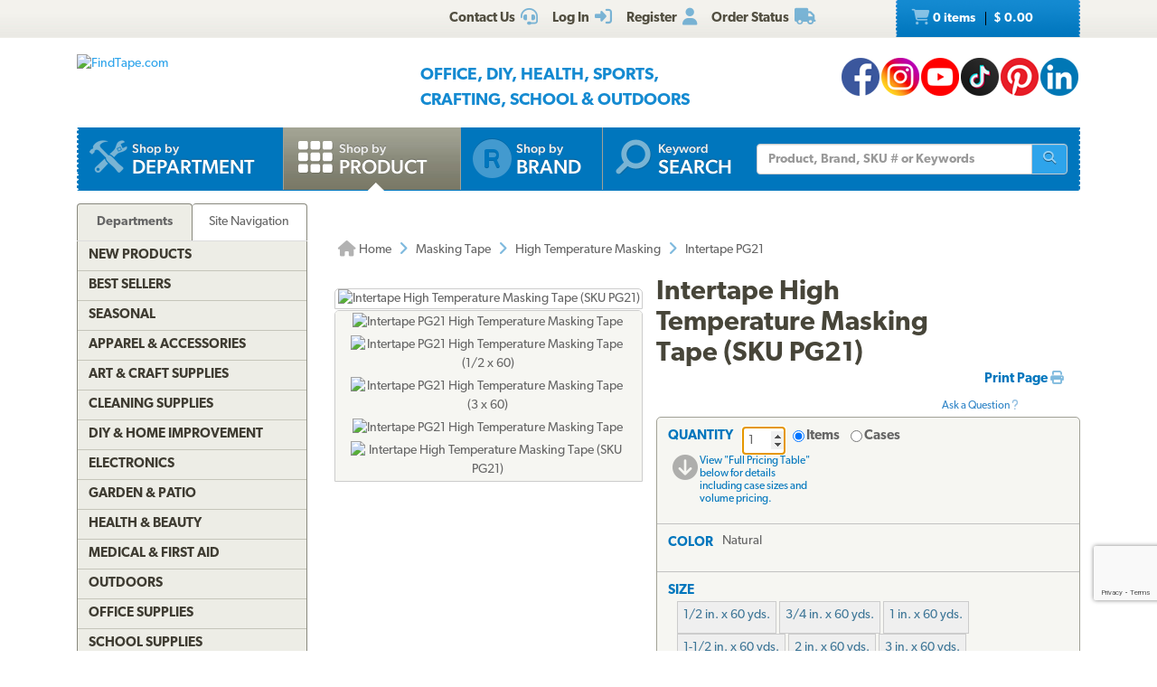

--- FILE ---
content_type: text/html; charset=utf-8
request_url: https://www.findtape.com/Intertape-PG21-High-Temperature-Masking-Tape/p763/?idx=4
body_size: 87842
content:


<!DOCTYPE html>
<html lang="en-US" prefix="og: http://ogp.me/ns#">
<head><meta name="robots" content="index,follow" /><meta name="viewport" content="width=device-width, initial-scale=1.0" /><meta charset="utf-8" /><meta http-equiv="X-UA-Compatible" content="IE=edge" /><title>
	Intertape PG21 High Temperature Masking Tape @ FindTape
</title><meta name="author" content="FindTape.com" /><link rel="shortcut icon" href="/favicon.ico" /><link rel="icon" sizes="192x192" href="/favicon-192x192.png" /><link rel="apple-touch-icon" href="/apple-touch-icon.png" /><meta name="msapplication-square150x150logo" content="/ms-icon-150x150.png" /><meta name="msapplication-config" content="/browserconfig.xml" /><link rel="license" href="https://www.findtape.com/customer/legal.aspx#trademark" /><link rel="search" href="https://www.findtape.com/ftsearch.xml" type="application/opensearchdescription+xml" title="FindTape.com Search" />

<script>(function (w, d, s, l, i) {
        w[l] = w[l] || []; w[l].push({
            'gtm.start':
                new Date().getTime(), event: 'gtm.js'
        }); var f = d.getElementsByTagName(s)[0],
            j = d.createElement(s), dl = l != 'dataLayer' ? '&l=' + l : ''; j.async = true; j.src =
                'https://www.googletagmanager.com/gtm.js?id=' + i + dl; f.parentNode.insertBefore(j, f);
})(window, document, 'script', 'dataLayer', 'GTM-N2WS6P9');</script>
<meta property="og:site_name" content="FindTape.com" /><link rel="canonical" href="https://www.findtape.com/Intertape-PG21-High-Temperature-Masking-Tape/p763/" /><link href="/css/v3/bootstrap.min.css" rel="stylesheet" type="text/css" /><link href="/css/v3/bootstrapXL.min.css" rel="stylesheet" type="text/css" /><link href="/css/v3/bootstrap-theme.min.css" rel="stylesheet" type="text/css" /><link href="/font-awesome/css/all.min.css" rel="stylesheet" type="text/css" /><link href="//use.typekit.net/cxb5mvs.css" rel="stylesheet" type="text/css" /><link href="/css/findtape-v94.min.css" rel="stylesheet" type="text/css" /><link href="/css/jquery-ui.min.css" rel="stylesheet" type="text/css" /><link href="/css/autocomplete.css" rel="stylesheet" type="text/css" /><link href="/css/ftratings-v3.css" rel="stylesheet" type="text/css" /><link href="/css/i18n.css" rel="stylesheet" type="text/css" /><link href="/css/slick.css" rel="stylesheet" type="text/css" /><link href="/css/slick-theme.css" rel="stylesheet" type="text/css" /><meta name="description" content="Intertape PG21 High Temperature Masking Tape is an extremely versatile masking tape which is resistant to strong solvents and paints and is easily removed in warm or cold environments. ASTM D6123/D6123M (1), CID AA-883B (1), BAC5317. Rank #4 in High Temperature Masking category." /></head>
<body id="body">
    <noscript><iframe src="https://www.googletagmanager.com/ns.html?id=GTM-N2WS6P9" height="0" width="0" style="display:none;visibility:hidden"></iframe></noscript>

	<form method="post" action="./?id=763&amp;idx=4" onsubmit="javascript:return WebForm_OnSubmit();" id="frm">
<div class="aspNetHidden">
<input type="hidden" name="__EVENTTARGET" id="__EVENTTARGET" value="" />
<input type="hidden" name="__EVENTARGUMENT" id="__EVENTARGUMENT" value="" />

</div>

<script type="text/javascript">
//<![CDATA[
var theForm = document.forms['frm'];
if (!theForm) {
    theForm = document.frm;
}
function __doPostBack(eventTarget, eventArgument) {
    if (!theForm.onsubmit || (theForm.onsubmit() != false)) {
        theForm.__EVENTTARGET.value = eventTarget;
        theForm.__EVENTARGUMENT.value = eventArgument;
        theForm.submit();
    }
}
//]]>
</script>


<script src="/WebResource.axd?d=pynGkmcFUV13He1Qd6_TZIbOxX26LQKKudgkHKLcmjA9xXmyfbMeU5HwnphQVjQU8VvdtquXeuzFvnwmNiaFYOC8HAf_ynd-4UgrZMcvRNQTCrowSL3muMQxADqUPtk20&amp;t=638901382312636832" type="text/javascript"></script>


<script type="text/javascript">
//<![CDATA[
function recaptchaExec() {
  event.preventDefault();
  grecaptcha.ready(function() {
    grecaptcha.execute('6Lew9IwlAAAAADvB11YFF2wme5lhqspduH144w2X', {action: 'post_question'}).then(function(token) {
      $('#g-recaptcha-response').val(token);
      __doPostBack('ctl00$mp$cpB$cpC$bPostQuestion', '');
      return false;
    });
  });
}
//]]>
</script>

<script src="/ScriptResource.axd?d=nv7asgRUU0tRmHNR2D6t1JBBZr4bWQlLEbkvrv3f1m7qCKDQ1zJI8WVnlFKWoUYouvonARa7SG6HIf2dF8-9-UxdLecVeEWPObhHOYiRjRnc164DLkBiOf7mKLIO8SbvI2uZvkRqcSzG_ir5pSCRQkHqIPCYhk89PO99rb3LDE-Mj34vcuRYNLaHAaYdNYIo0&amp;t=40d12516" type="text/javascript"></script>
<script src="/ScriptResource.axd?d=[base64]&amp;t=345ad968" type="text/javascript"></script>
<script src="/ScriptResource.axd?d=[base64]&amp;t=345ad968" type="text/javascript"></script>
<script src="../../Services/SearchService.asmx/js" type="text/javascript"></script>
<script src="../../Services/ProductService.asmx/js" type="text/javascript"></script>
<script src="/WebResource.axd?d=JoBkLzP19aTuxbWOhHobYvmaObLZM2UBSq9MdjMh_-fT0ahtQ-SsNjll-8BxNhN-IagVoDAXapaMj79mAlLXD9JstyKWwZ0OJdGWSP6ag038XqNp9KCRkvW-lSlxOT_70&amp;t=638901382312636832" type="text/javascript"></script>
<script type="text/javascript">
//<![CDATA[
function WebForm_OnSubmit() {
if (typeof(ValidatorOnSubmit) == "function" && ValidatorOnSubmit() == false) return false;
return true;
}
//]]>
</script>

    
    

<div class="top_header">
    <div class="container">
        <div class="row">
            <div class="col-xs-offset-1 col-xs-6 col-sm-offset-0 col-sm-8 col-md-offset-3 col-md-6 col-lg-offset-4 col-lg-5 col-xl-offset-5 col-xl-4">
                <div class="top_header_menu">
                    <ul>
                        
                        
                        <li><a id="aCustomerService" title="Customer Service at FindTape.com" href="https://www.findtape.com/customer/customer-service.aspx">
                            <span class="hidden-xs">Contact Us</span><i class="fas fa-headset fa-lg fai" aria-hidden="true"></i>
                        </a></li>
                        <li><a id="aLogInOut" title="Log On" href="https://www.findtape.com/member/login.aspx"><span class="hidden-xs">Log In</span><i class="fas fa-sign-in-alt fa-lg fai" aria-hidden="true"></i></a>
                        </li>
                        <li><a id="aMyAccount" title="Register New Account" rel="nofollow" href="https://www.findtape.com/member/profile.aspx?mode=reg"><span class="hidden-xs">Register</span><i class="fas fa-user fa-lg fai" aria-hidden="true"></i></a>
                            
                        </li>
                        <li id="liOrderStatus"><a id="aOrderStatus" title="Order Status" href="https://www.findtape.com/member/order-status.aspx">
                            <span class="hidden-xs">Order Status</span><i class="fas fa-truck fa-lg fai" aria-hidden="true"></i>
                        </a></li>
                        
                    </ul>
                </div>
                <div id="dAT" class="tweetsec"></div>
            </div>
            <div class="col-xs-2 col-sm-2 col-md-1">&nbsp;</div>
            <div class="col-xs-3 col-sm-2">
                <div class="cat_nav">
                    <ul>
                        <li><a href="https://www.findtape.com/shop/cart.aspx"><i class="fas fa-shopping-cart fa-lg faiw"></i> 0&nbsp;items <span class="cart_price">$ 0.00</span></a></li>
                    </ul>
                </div>
            </div>
        </div>
    </div>
</div>

<div class="bottom_header">
    <div class="container">
        <div class="row">
            <div class="col-xl-3 col-lg-4 col-md-4 col-sm-5 col-xs-12">
                <div class="logo"><a id="alogo" href="https://www.findtape.com/"><img src="https://static.findtape.com/images/ft-logos/FT-logo-r.png" id="ilogo" alt="FindTape.com" title="FindTape: Your Source For Connecting Everything" /></a></div>
            </div>
            <div class="col-xl-offset-1 col-xl-5 col-lg-4 col-md-4 col-sm-5 col-xs-12">
                <div id="TagLn" class="mt18">
                    <span class="TL2">Office, DIY, Health, Sports, Crafting, School &amp; Outdoors</span>
                </div>
                
            </div>
            <div class="col-xl-3 col-lg-4 col-md-4 hidden-sm hidden-xs mt12 text-right">
                
<a class="facebook-42" rel="me" title="Like FindTape.com on Facebook" href="https://www.facebook.com/findtape" onclick="recordOutboundLink(this);return false;">FindTape: Facebook</a><a class="instagram-42" rel="me" title="Follow FindTape.com on Instagram" href="https://instagram.com/findtape/" onclick="recordOutboundLink(this);return false;">FindTape: Instagram</a><!--<a class="twitter-42" rel="me" title="Follow FindTape.com on Twitter" href="https://twitter.com/findtape" onclick="recordOutboundLink(this);return false;">FindTape: Twitter</a>--><a class="youtube-42" rel="me" title="FindTape.com on YouTube" href="https://www.youtube.com/c/FindTape" onclick="recordOutboundLink(this);return false;">FindTape: Youtube</a><a class="tiktok-42" rel="me" title="Follow FindTape.com on TikTok" href="https://tiktok.com/@findtape/" onclick="recordOutboundLink(this);return false;">FindTape: TikTok</a><a class="pinterest-42" rel="me" title="Follow FindTape.com on Pinterest" href="https://pinterest.com/findtape" onclick="recordOutboundLink(this);return false;">FindTape: Pinterest</a><a class="linkedin-42" rel="me" title="Follow FindTape.com on LinkedIn" href="https://www.linkedin.com/company/findtape" onclick="recordOutboundLink(this);return false;">FindTape: LinkedIn</a>

            </div>
        </div>
    </div>
</div>

<div class="container">
    <div class="row">
        <div class="col-xs-12">
            <div class="navbar-inverse navbar-static-top navi_bg nav_Main" role="navigation">
                <span class="navbar-Catheader">
                    <button type="button" class="navbar-toggle collapsed ntC">
                        <i class="fas fa-th"></i>
                        <span class="mm">Items</span>
                    </button>
                </span>

                <div class="navbar-header">
                    <button data-target="#navbar-collapse-1" data-toggle="collapse" class="navbar-toggle" type="button">
                        <span class="icon-bar"></span>
                        <span class="icon-bar"></span>
                        <span class="icon-bar mb6"></span>
                        <span class="mm">Site</span>
                    </button>
                </div>
                <div id="navbar-collapse-1" class="navbar-collapse collapse">
                    <ul class="nav navbar-nav">

                        <li id="b4"><a href="https://www.findtape.com/departments" id="aShopByDepartment"><span class="naviconimg3"></span>
                            <div class="navtxtO">
                                <span class="navtxt">Shop by</span><br/><span class="navtxtB">Department</span>
                            </div>
                            <div class="clear1"></div>
                        </a></li>

                        <li id="b1" class="active"><a href="https://www.findtape.com/item-types" id="aShopByProductType"><span class="naviconimg1"></span>
                            <div class="navtxtO">
                                <span class="navtxt">Shop by</span><br/><span class="navtxtB">Product</span>
                            </div>
                            <div class="clear1"></div>
                        </a></li>

                        <li id="b2" class="hidden-sm hidden-md"><a href="https://www.findtape.com/customer/brands.aspx" id="aShopByBrand"><i class="fas fa-registered naviconimg4" aria-hidden="true"></i>
                            <div class="navtxtO">
                                <span class="navtxt">Shop by</span><br/><span class="navtxtB">Brand</span>
                            </div>
                            <div class="clear1"></div>
                        </a></li>

                        <li id="b3" class="visible-xl"><a href="https://www.findtape.com/shop/finder.aspx" id="aAdvancedTapeFinder"><span class="naviconimg2"></span>
                            <div class="navtxtO">
                                <span class="navtxt">Advanced</span><br/><span class="navtxtB">Tape Finder</span>
                            </div>
                            <div class="clear1"></div>
                        </a></li>

                        <li id="b4a" class="visible-xs"><a href="https://www.findtape.com/departments" id="aShopByDepartment2"><div class="navtxtO"><span class="navtxt">Shop by Department</span></div></a></li>
                        <li id="b4b" class="visible-xs"><a href="https://www.findtape.com/videos" id="aWatchVideos"><div class="navtxtO"><span class="navtxt">Video Resource Library</span></div></a></li>
                        <li id="b4c" class="visible-xs"><a href="https://www.findtape.com/customer/how-to-articles.aspx" id="aHowTo"><div class="navtxtO"><span class="navtxt">How-To Articles</span></div></a></li>

                        <li id="b5"><a href="#"><span class="naviconimg5"></span>
                            <div class="navtxtO">
                                <span class="navtxt">Keyword</span><br/><span class="navtxtB">Search</span>
                            </div>
                            <div class="clear1"></div>
                        </a>
                        <div class="navSearch hidden-xs">
                            <div class="SearchBox" role="search">
                                <div class="input-group">
                                    <input name="ctl00$mp$ucHeader$kw" type="text" id="kw" placeholder="Product, Brand, SKU # or Keywords" aria-label="Keyword Search" class="form-control" onkeypress="event.cancelBubble=true;return clickButton(event, &#39;bSearch&#39;)" />
                                    <div class="input-group-btn">
                                        <button id="bSearch" type="submit" class="btn btn-default" title="Run Search"><i class="fas fa-search"></i><span class="sr-only">Run Search</span></button>
                                    </div>
                                </div>
                            </div>
                        </div>
                        </li>
                    </ul>

                </div>
            </div>

            <div id="navbar-collapse-2" class="collapse in">
                <div class="orange_menu">
                    <ul>
                        <li><a href="https://www.findtape.com/acupressure-tape/c502/">Acupressure Tape</a></li><li><a href="https://www.findtape.com/air-purifiers-filters/c333/">Air Purifiers &amp; Filters</a></li><li><a href="https://www.findtape.com/anti-slip-tape/c31/">Anti-Slip Tape</a></li><li><a href="https://www.findtape.com/art-writing-instruments/c28/">Art &amp; Writing Instruments</a></li><li><a href="https://www.findtape.com/artist-console-tape/c100/">Artist / Console Tape</a></li><li><a href="https://www.findtape.com/atg/c29/">ATG Tapes</a></li><li><a href="https://www.findtape.com/athletic-tape/c26/">Athletic Tape</a></li><li><a href="https://www.findtape.com/automotive-racers-tape/c21/">Automotive &amp; Racers Tape</a></li><li><a href="https://www.findtape.com/barricade-tape/c183/">Barricade Tape</a></li><li><a href="https://www.findtape.com/binders-folders/c266/">Binders &amp; Folders</a></li><li><a href="https://www.findtape.com/boxes-mailers/c343/">Boxes &amp; Mailers</a></li><li><a href="https://www.findtape.com/braces-supports/c237/">Braces &amp; Supports</a></li><li><a href="https://www.findtape.com/bubble-wrap/c141/">Bubble Wrap</a></li><li><a href="https://www.findtape.com/bumpers-furniture-pads/c142/">Bumpers &amp; Furniture Pads</a></li><li><a href="https://www.findtape.com/cable-ties/c253/">Cable Ties</a></li><li><a href="https://www.findtape.com/calendars-planners/c272/">Calendars &amp; Planners</a></li><li><a href="https://www.findtape.com/carrying-cases-bags/c303/">Carrying Cases &amp; Bags</a></li><li><a href="https://www.findtape.com/caulks-sealants-fillers/c208/">Caulk, Sealant &amp; Fillers</a></li><li><a href="https://www.findtape.com/chewing-gum/c418/">Chewing Gum</a></li><li><a href="https://www.findtape.com/cleaning-solutions/c224/">Cleaning Solutions</a></li><li><a href="https://www.findtape.com/cleaning-tools/c321/">Cleaning Tools</a></li><li><a href="https://www.findtape.com/clips-clamps/c436/">Clips &amp; Clamps</a></li><li><a href="https://www.findtape.com/cloth-tapes/c226/">Cloth Tapes</a></li><li><a href="https://www.findtape.com/cushions-rests/c250/">Cushions &amp; Rests</a></li><li><a href="https://www.findtape.com/desktop-organization/c241/">Desktop Organization</a></li><li><a href="https://www.findtape.com/dispensers/c227/">Dispensers</a></li><li><a href="https://www.findtape.com/document-holders/c390/">Document Holders</a></li><li><a href="https://www.findtape.com/double-sided-tape/c11/">Double-Sided Tape</a></li><li><a href="https://www.findtape.com/duct-tape/c12/">Duct Tape</a></li><li><a href="https://www.findtape.com/electrical-tape/c13/">Electrical Tape</a></li><li><a href="https://www.findtape.com/envelopes/c372/">Envelopes</a></li><li><a href="https://www.findtape.com/fashion-tape/c501/">Fashion Tape</a></li><li><a href="https://www.findtape.com/felt-tape/c105/">Felt Tape</a></li><li><a href="https://www.findtape.com/fiberglass-tape/c148/">Fiberglass Tapes</a></li><li><a href="https://www.findtape.com/film-tape/c19/">Film Tapes</a></li><li><a href="https://www.findtape.com/first-aid-products/c229/">First Aid</a></li><li><a href="https://www.findtape.com/flags-posts-whiskers-tags/c188/">Flags, Posts, Whiskers &amp; Tags</a></li><li><a href="https://www.findtape.com/floor-signs/c96/">Floor Signs</a></li><li><a href="https://www.findtape.com/foam-tape/c23/">Foam Tape</a></li><li><a href="https://www.findtape.com/foil-tapes/c153/">Foil Tapes</a></li><li><a href="https://www.findtape.com/gaffer-tape/c14/">Gaffers Tape</a></li><li><a href="https://www.findtape.com/garden-tools/c444/">Garden Tools</a></li><li><a href="https://www.findtape.com/glow-in-the-dark-tape/c228/">Glow-In-The-Dark Tape</a></li><li><a href="https://www.findtape.com/glues-adhesives/c30/">Glues &amp; Adhesives</a></li><li><a href="https://www.findtape.com/greeting-cards-gift-tags/c318/">Greeting Cards &amp; Gift Tags</a></li><li><a href="https://www.findtape.com/hiking-backpacking/c480/">Hiking &amp; Backpacking</a></li><li><a href="https://www.findtape.com/hole-punch/c313/">Hole Punch</a></li><li><a href="https://www.findtape.com/hooks-mounts/c205/">Hooks &amp; Mounts</a></li><li><a href="https://www.findtape.com/kinesio-tape/c190/">Kinesiology Tape</a></li><li><a href="https://www.findtape.com/knives-multi-tools/c483/">Knives &amp; Multi-Tools</a></li><li><a href="https://www.findtape.com/labels-labeling-tape/c252/">Labels &amp; Labeling Tape</a></li><li><a href="https://www.findtape.com/laminators-craft-machines/c198/">Laminators &amp; Craft Machines</a></li><li><a href="https://www.findtape.com/laser-pointers/c284/">Laser Pointers</a></li><li><a href="https://www.findtape.com/lint-rollers/c195/">Lint Rollers</a></li><li><a href="https://www.findtape.com/magnetic-tape/c143/">Magnetic Tape</a></li><li><a href="https://www.findtape.com/magnets/c309/">Magnets</a></li><li><a href="https://www.findtape.com/marking-tapes/c98/">Marking Tapes</a></li><li><a href="https://www.findtape.com/masking-tape/c223/">Masking Tape</a></li><li><a href="https://www.findtape.com/monitor-stands-desks/c389/">Monitor Stands &amp; Desks</a></li><li><a href="https://www.findtape.com/mouse-keyboards/c386/">Mouse &amp; Keyboards</a></li><li><a href="https://www.findtape.com/moving-blankets/c344/">Moving Blankets</a></li><li><a href="https://www.findtape.com/notebooks-stationery/c192/">Notebooks &amp; Stationery</a></li><li><a href="https://www.findtape.com/packaging-and-sealing-tape/c16/">Packaging &amp; Sealing Tape</a></li><li><a href="https://www.findtape.com/packing-foam-cushioning/c341/">Packing Foam Cushioning</a></li><li><a href="https://www.findtape.com/packing-paper/c342/">Packing Paper</a></li><li><a href="https://www.findtape.com/painters-tape/c102/">Painters Tape</a></li><li><a href="https://www.findtape.com/paper-cutters/c289/">Paper Cutters</a></li><li><a href="https://www.findtape.com/paper-shredders/c302/">Paper Shredders</a></li><li><a href="https://www.findtape.com/pins-tacks/c308/">Pins &amp; Tacks</a></li><li><a href="https://www.findtape.com/pipe-wrap/c369/">Pipe Wrap Tape</a></li><li><a href="https://www.findtape.com/power-strips-surge-protectors/c285/">Power Strips &amp; Surge Protectors</a></li><li><a href="https://www.findtape.com/presentation-boards/c277/">Presentation Boards</a></li><li><a href="https://www.findtape.com/primers-removers/c145/">Primers &amp; Removers</a></li><li><a href="https://www.findtape.com/reclosable-fasteners/c33/">Reclosable Fasteners</a></li><li><a href="https://www.findtape.com/reflective-tape/c32/">Reflective Tape</a></li><li><a href="https://www.findtape.com/ribbon-dope-thread-sealant/c200/">Ribbon Dope Thread Sealant</a></li><li><a href="https://www.findtape.com/flagging-tape/c94/">Roll Flagging Tape</a></li><li><a href="https://www.findtape.com/rubber-silicone-bands/c314/">Rubber &amp; Silicone Bands</a></li><li><a href="https://www.findtape.com/safety-wear/c206/">Safety Wear</a></li><li><a href="https://www.findtape.com/scissors-shears/c181/">Scissors &amp; Shears</a></li><li><a href="https://www.findtape.com/shelf-liners-mats/c202/">Shelf Liners &amp; Mats</a></li><li><a href="https://www.findtape.com/skincare/c196/">Skincare</a></li><li><a href="https://www.findtape.com/sports-athletic-equipment/c25/">Sports &amp; Athletic Equipment</a></li><li><a href="https://www.findtape.com/staplers-staples/c203/">Staplers &amp; Staples</a></li><li><a href="https://www.findtape.com/sticky-notes-flags-pads/c193/">Sticky Notes, Flags, &amp; Pads</a></li><li><a href="https://www.findtape.com/tool-storage/c464/">Tool Storage</a></li><li><a href="https://www.findtape.com/tools/c231/">Tools</a></li><li><a href="https://www.findtape.com/transfer-tapes/c399/">Transfer Tapes</a></li><li><a href="https://www.findtape.com/usb-hubs-chargers/c388/">USB Hubs &amp; Chargers</a></li><li><a href="https://www.findtape.com/Veterinary-Products/c244/">Veterinary Products</a></li><li><a href="https://www.findtape.com/vinyl-tapes/c232/">Vinyl Tapes</a></li><li><a href="https://www.findtape.com/washi-tape/c173/">Washi Tape</a></li><li><a href="https://www.findtape.com/weatherization-products/c242/">Weatherization Products</a></li>
                    </ul>
                </div>
            </div>
        </div>
    </div>
</div>

    <div class="container cpB">
        <div id="SBCont" class="container">
            <div class="row">
                <div class="col-lg-12 col-md-12 col-sm-12 col-xs-12">
                    <div class="navSearch2">
                        <div class="SearchBox">
                            <div role="search" class="navbar-form">
                                <div class="input-group">
                                    <input type="text" name="q" placeholder="Product Name, SKU# or Keyword" aria-label="Keyword Search" class="form-control">
                                    <div class="input-group-btn">
                                        <button type="submit" class="btn btn-default"><i class="fas fa-search"></i><span class="sr-only">Run Search</span></button>
                                    </div>
                                </div>
                            </div>
                        </div>
                    </div>
                </div>
            </div>
        </div>
        

        




        
    <div class="container mp0">
        <div class="container">
            <div class="row">
                <div class="col-xs-12">
                    <div id="bnrImg" class="bannerC2 CBS">
                        <div class="pt20"></div>
                    </div>
                </div>
            </div>
            <div class="row">
                <div id="dCA" class="col-lg-9 col-lg-push-3 col-sm-8 col-sm-push-4 col-xs-12 move_m mb12">
                    
    <div class="bcShop">
        <div class="row">
            <div class="col-lg-9 col-md-9 col-sm-8 col-xs-12">
                <div class="bcStnd">
                    <ul>
                        <li><a href="https://www.findtape.com/" title="Home Page"><i class="fas fa-home fa-lg"></i> Home</a></li><li><i class="fas fa-angle-right fa-lg fabb"></i></li><li><a href="https://www.findtape.com/masking-tape/c223/" title="Masking Tape">Masking Tape</a></li><li><i class="fas fa-angle-right fa-lg fabb"></i></li><li><a href="https://www.findtape.com/masking-tape/high-temperature-masking-tape/c101/" title="High Temperature Masking">High Temperature Masking</a></li><li><i class="fas fa-angle-right fa-lg fabb"></i></li><li>Intertape PG21</li> 
                    </ul>
                </div>
            </div>
            <div class="col-lg-3 col-md-3 col-sm-4 col-xs-12">
		        <div class="prev_nxt">
				    <ul>
                        
				    </ul>
		        </div>
	        </div>
        </div>
    </div>

    <div id="mainContent" class="product_container">
        
        
        <div data-val-headertext="&lt;i class=&#39;fas fa-exclamation-triangle&#39;>&lt;/i> Please see &#39;Add to Cart&#39; correction(s) to make below." data-val-displaymode="List" data-val-validationGroup="vgAdd" id="vsAdd" class="alert alert-danger fs16" data-valsummary="true" style="display:none;">

</div><div data-val-headertext="&lt;i class=&#39;fas fa-exclamation-triangle&#39;>&lt;/i> Please see &#39;Post a Question&#39; correction(s) to make below." data-val-displaymode="List" data-val-validationGroup="vgQuestion" id="vsQuestion" class="alert alert-danger fs16" data-valsummary="true" style="display:none;">

</div><div data-val-headertext="&lt;i class=&#39;fas fa-exclamation-triangle&#39;>&lt;/i> Please see &#39;Write a Review&#39; correction(s) to make below." data-val-displaymode="List" data-val-validationGroup="vgReview" id="vsReview" class="alert alert-danger fs16" data-valsummary="true" style="display:none;">

</div>
        
    
        

        <div id="pimages" class="row">
            <div class="col-lg-5 col-md-12 col-sm-12 col-xs-12 pr0">
                <div class="product_imgsec">
                    <img id="pimg" src ="https://static.findtape.com/images/p450/IPG/Intertape-PG21-High-Temperature-Masking-Tape-160.jpg" alt="Intertape High Temperature Masking Tape (SKU PG21)" title="Intertape High Temperature Masking Tape (SKU PG21)"/>
                </div>
                <div id="paltimages" class="pmi">
                    <div class="col-lg-12 form-inline">
                        <img src="//static.findtape.com/images/p77/IPG/Intertape-PG21-High-Temperature-Masking-Tape.jpg" alt="Intertape PG21 High Temperature Masking Tape" title="Intertape PG21 High Temperature Masking Tape" class="pThumb"  /><img src="//static.findtape.com/images/p77/IPG/Intertape-PG21-High-Temperature-Masking-Tape-0560.jpg" alt="Intertape PG21 High Temperature Masking Tape (1/2 x 60)" title="Intertape PG21 High Temperature Masking Tape (1/2 x 60)" class="pThumb"  /><img src="//static.findtape.com/images/p77/IPG/Intertape-PG21-High-Temperature-Masking-Tape-360.jpg" alt="Intertape PG21 High Temperature Masking Tape (3 x 60)" title="Intertape PG21 High Temperature Masking Tape (3 x 60)" class="pThumb"  /><img src="//static.findtape.com/images/p77/IPG/Intertape-PG21-High-Temperature-Masking-Tape-5.jpg" alt="Intertape PG21 High Temperature Masking Tape" title="Intertape PG21 High Temperature Masking Tape" class="pThumb"  /><img src="//static.findtape.com/images/p77/IPG/Intertape-PG21-High-Temperature-Masking-Tape-160.jpg" alt="Intertape High Temperature Masking Tape (SKU PG21)" title="Intertape High Temperature Masking Tape (SKU PG21)" class="pThumb"  />
                    </div>
                    <!--<div class="col-lg-1 pl0 pr0 text-center lh11">
                        <a href="javascript:void(0);" id="ViewLarger"><i class="fa fa-search-plus pt3" aria-hidden="true"></i><br/><span class="fs10 fw5">&nbsp;View Larger</span></a>
                    </div>-->
                </div>
            </div>

            <div class="col-lg-7 col-md-12 col-sm-12 col-xs-12">
                <div class="pdBoxHdr clearfix">
                    <h1>Intertape High Temperature Masking Tape (SKU PG21)</h1>
                    
                    <div class="addthis_sharing_toolbox atb"></div>
                    <div id="dPrintReview">
                        <a href="javascript:void(0);" id="aPrintable" class="printP" title="Print Page" onclick="javascript:openPop(&#39;https://www.findtape.com/Intertape-PG21-High-Temperature-Masking-Tape/p763/?cid=0&amp;vw=p&#39;,&#39;winPrintable&#39;,1280,900)">Print Page <i class="fas fa-print"></i></a>
                        <div class="qa" onclick="showQA();"><br/><br/>Ask a Question&nbsp;<i class="fas fa-question"></i></div>
                    </div>
                    <div class="clear1"></div>
                </div>

                <div id="OrderingOptions" class="orderBox clearfix">
                    <ul>
                        <li class="pb12">
                            <span data-val-controltovalidate="QuantityBox" data-val-display="Dynamic" data-val-validationGroup="vgAdd" id="cvQuantity" class="alert alert-danger" data-val="true" data-val-evaluationfunction="CustomValidatorEvaluateIsValid" style="display:none;margin:4px 0;"></span><span data-val-controltovalidate="QuantityBox" data-val-display="Dynamic" data-val-validationGroup="vgAdd" id="rfvQuantity" class="alert alert-danger" data-val="true" data-val-evaluationfunction="RequiredFieldValidatorEvaluateIsValid" data-val-initialvalue="" style="display:none;margin-bottom:4px;"><i class='fas fa-exclamation-triangle'></i> Please enter a Quantity.</span><span data-val-controltovalidate="QuantityBox" data-val-display="Dynamic" data-val-validationGroup="vgAdd" id="rvQuantity" class="alert alert-danger" data-val="true" data-val-type="Integer" data-val-evaluationfunction="RangeValidatorEvaluateIsValid" data-val-maximumvalue="9999" data-val-minimumvalue="1" style="display:none;margin-bottom:4px;"><i class='fas fa-exclamation-triangle'></i> Please enter a valid Quantity greater or equal to 1.</span>
                            <div id="lQuantity" class="pdLabel">Quantity</div>
                            <div class="pdLft clearfix prel">
                                <input name="ctl00$mp$cpB$cpC$QuantityBox" value="1" id="QuantityBox" type="number" aria-labelledby="lQuantity" onchange="updateUnitPrice(this);" onkeypress="event.cancelBubble=true;return clickButton(event, &#39;bAddToCart&#39;)" />
                                <div class="pdRadO">
                                    <span><span onkeypress="event.cancelBubble=true;return clickButton(event, &#39;bAddToCart&#39;)"><input id="QtyByItem" type="radio" name="ctl00$mp$cpB$cpC$Quantity" value="QtyByItem" checked="checked" onclick="updateUnitPrice(this);" /><label for="QtyByItem">Items</label></span></span>
                                    <span><span onkeypress="event.cancelBubble=true;return clickButton(event, &#39;bAddToCart&#39;)"><input id="QtyByCase" type="radio" name="ctl00$mp$cpB$cpC$Quantity" value="QtyByCase" onclick="updateUnitPrice(this);" /><label for="QtyByCase">Cases</label></span></span>
                                </div>
                            </div>
                            <div class="pdRgt mb8">
                                <div class="imgspan"><a href="javascript:goToPricingTable()"><i class="fas fa-arrow-circle-down fa-2x"></i></a></div>
                                <div class="txtspan">View &quot;Full Pricing Table&quot; below for details including case sizes and volume pricing.</div>
                            </div>
                            <div class="clear1"></div>
                        </li>

                        <li>
                            <span data-val-controltovalidate="ColorPatterns" data-val-display="Dynamic" data-val-enabled="False" data-val-validationGroup="vgAdd" id="rfvCP" class="alert alert-danger" data-val="true" data-val-evaluationfunction="RequiredFieldValidatorEvaluateIsValid" data-val-initialvalue="" style="display:none;margin-bottom:4px;"><i class='fas fa-exclamation-triangle'></i> Please select a Color/Pattern.</span>
                            <div id="lCP" class="pdLabel">Color</div>
                            <div id="rCP" class="pdFull clearfix"><input name="ctl00$mp$cpB$cpC$CPID" type="hidden" id="CPID" value="60" /><span id="sCP">Natural</span></div>
                            <div class="clear1"></div>
                            <div id="eCP" class="pdExtra pdSel clearfix">
                                
                                <div id="dCP" class="selsec">
                                    <div class="dvars">
                                        
                                    </div>
                                </div>
                            </div>
                            
                            <div class="clear1"></div>
                            <div id="BuildCaseAlert" class="alert alert-warning alert-dismissible dn" role="alert"><button type="button" class="close" aria-label="Close" onclick="$('#BuildCaseAlert').hide()"><span aria-hidden="true">&times;</span></button><br/></div>
                        </li>

                        <li>
                            <span data-val-controltovalidate="PriceSets" data-val-display="Dynamic" data-val-enabled="False" data-val-validationGroup="vgAdd" id="rfvPriceSet" class="alert alert-danger" data-val="true" data-val-evaluationfunction="RequiredFieldValidatorEvaluateIsValid" data-val-initialvalue="" style="display:none;margin-bottom:4px;"><i class='fas fa-exclamation-triangle'></i> Please select a Size.</span>
                            <div id="lPS" class="pdLabel">Size</div>
                            <div id="rPS" class="pdFull pdSel clearfix"><input name="ctl00$mp$cpB$cpC$PriceSetID" type="hidden" id="PriceSetID" /><span id="sPS"></span></div>
                            <div class="clear1"></div>
                            <div id="ePS" class="pdExtra pdSel clearfix">
                                <button type="button" class="bt34H" psid="|4087|">1/2 in. x 60 yds.</button> <button type="button" class="bt34H" psid="|4089|">3/4 in. x 60 yds.</button> <button type="button" class="bt34H" psid="|4090|">1 in. x 60 yds.</button> <button type="button" class="bt34H" psid="|4091|">1-1/2 in. x 60 yds.</button> <button type="button" class="bt34H" psid="|4092|">2 in. x 60 yds.</button> <button type="button" class="bt34H" psid="|4093|">3 in. x 60 yds.</button> 
                                
                            </div>
                            <div class="clear1"></div>
                            <div class="pdExtra clearfix mt8"><div id="mostPopular" class="txtspan fcg mt4 fs15">Purchased Most Frequently: 1 in. x 60 yds. (Natural)</div></div>
                            <div class="clear1"></div>

                            
                        </li>

                        

                        <li>
                            <div class="pdLabel">Price</div>
                            <div class="pdFull pdPr clearfix">
                                <span id="UnitPrice">$ Price/photo will update once Color &amp; Size chosen.</span>
                            </div>
                            <div id="QtyMsg" class="clearfix" style="display:none;"></div>
                            <div class="clear1"></div>
                        </li>
                    </ul>
                    <div id="dAddToCart" class="pdAddCartRow">
                        <button onclick="if (typeof(Page_ClientValidate) == 'function') Page_ClientValidate('vgAdd'); __doPostBack('ctl00$mp$cpB$cpC$bAddToCart','')" id="bAddToCart" title="Add to Cart" class="btn btn-sm ft-flat-btn fbB fbAC p0"><i class="fas fa-shopping-cart fa-lg fbI"></i><span class="fbT">Add To Cart</span></button>
                        <div class="pdAddMsg clearfix">
                            <span class="hidden-xs"><img src="https://static.findtape.com/images/icons/alert.png" alt="Warning"></span>
                            <div>Before ordering, please read the &quot;Product Description &amp; Specs&quot; tab content for more information about this item.</div>
                        </div>
                    </div>
                </div>
            </div>
        </div>

        <div id="BackorderBox" class="alert alert-danger alert-dismissible fs15 mt8" role="alert"><button type="button" class="close" data-dismiss="alert" aria-label="Close"><span aria-hidden="true">&times;</span></button><span class="fw6 fs16">ITEMS ON BACKORDER:</span> <em>*** you can choose to be notified via text when items are back in stock</em><br/><div>The following are expected in approximately 12&nbsp;day(s):</div><div class="pl24">Color/Size: <span class="boh">NATURAL</span> 1 in. x 60 yds.</div></div>

        <div class="pdTabsC clearfix">
            <div class="row">
                <div class="col-xs-12">
                    <div class="pdTabs clearfix">
                        <ul class="clearfix">
                            <li id="DescriptionTab" class="active"><a class="tabP" href="javascript:void(0)"><i class="fas fa-info-circle fa-lg"></i> Product Description &amp; Specs</a></li>
                            <li id="PricingTab" class=""><a class="tabP" href="javascript:void(0)"><span class="fa-stack fa-sm"><i class="far fa-circle fa-stack-2x"></i><i class="fas fa-dollar-sign fa-stack-1x"></i></span> Full Pricing Table</a></li>
                            <li id="RelatedTab" class=""><a class="tabP" href="javascript:void(0)"><i class="fas fa-link"></i> Related Products</a></li>
                            <li id="QATab" class=""><a class="tabP" href="javascript:void(0)"><i class="fas fa-comments fa-lg"></i> Q<em>uestions</em> &amp; A<em>nswers</em></a></li>
                            <li id="ReviewsTab" class=""><a class="tabP" href="javascript:void(0)"><i class="fas fa-thumbs-up"></i> User Reviews</a></li>
                        </ul>
                    </div>

                    <div class="container_innertab">
                        <div id="DescriptionContent" class="pdTab DescriptionTab ablk">
                            <div class="row">
                                <div class="col-lg-8 col-md-7 col-sm-12 col-xs-12">
                                    <div class="pdDesc">
                                        <h2>Product Description</h2>
                                        <p><strong>Intertape PG21 High Temperature Masking Tape</strong> is an extremely versatile masking tape which is resistant to strong solvents and paints and is easily removed in warm or cold environments. It is designed for clean removal from a variety of surfaces after exposure to oven temperatures up to 325&deg;F (163&deg;C) for 30 minutes (time and temperature determined by surface). IPG PG21 performs well in wet strip applications and its easy handling, smooth paper crepe backing exhibits high strength, excellent conformability to irregular surfaces and exceptional cornering. It provides resistance to paint flaking as well as a clean, well-defined paint line. Applications uses include automotive, truck, bus, and marine paint masking. Recommended hot to warm removal, but can be removed cold. Country of Origin: United States.</p><div class="mb8">If your order will not be for a full case and you require certificate of conformance documentation to ship with your order please see our policy at <a href="javascript:void(0);" onclick="javascript:openPop('https://www.findtape.com/customer/help.aspx#p4','winCofC',1024,768)" class="linkUL">https://www.findtape.com/customer/help.aspx#p4</a> so that the proper request (and charge) can be made at the time the order is placed.</div>
                                        <p class="clear1">&nbsp;</p>

                                        <div id="pnlTechInfo">
	
                                        <h2>Technical Information</h2>
                                        <span class="fcdg fw6">Intertape High Temperature Masking Tape (SKU PG21)</span>
                                        <div class="pdSpecs">
                                            <ul>
                                                <li><span>Standards Met:</span> ASTM D6123/D6123M (1), CID AA-883B (1), BAC5317</li><li><span>Carrier/Backing:</span> crepe paper</li><li><span>Adhesive:</span> rubber/resin&nbsp;&nbsp;&nbsp;<a href="javascript:void(0)" onclick='javascript:$("#dlgAdhesiveTypes").dialog({width:800,height:550});$(".ui-dialog :button").blur();' style="text-decoration:underline">How are adhesives different</a>?</li><li><span>Thickness:</span> 7.3 mils (carrier, adhesive)&nbsp;&nbsp;&nbsp;<a href="javascript:void(0)" onclick='javascript:$("#dlgMilDefinition").dialog({width:420, height:200});$(".ui-dialog :button").blur();' style="text-decoration:underline">What is mil thickness</a>?</li><li><span>Adhesion:</span> 28 ounces per inch (to stainless steel test panel)</li><li><span>Tensile Strength:</span> 26 pounds per inch (longitudinal)</li><li><span>Service/Operating Temperature:</span> up to 325&deg;F</li><li><span>Elongation:</span> 10%</li><li><span>Core:</span> 3&quot; diameter</li><li><span>Country of Origin:</span> United States</li>
                                            </ul>
                                            <div class="note">Note: Specifications are those given by manufacturers and are not tested for accuracy.</div>
                                        </div>
                                        
</div>
                                    </div>
                                </div>

                                <div class="col-lg-4 col-md-5 col-sm-12 col-xs-12">
                                    <div class="pdRightBar">
                                        

                                        <div id="DatasheetBox" class="rollsize_grey">
                                            <div class="clearfix">
                                                <div class="imgicon"><i class="fas fa-file-download fa-4x"></i></div>
                                                <div class="textsec">
                                                    <h3>Download Datasheets</h3>
                                                    <p>The following downloads are available for this product:</p>
                                                </div>
                                            </div>
                                            <a class="pdf" href="https://static.findtape.com/specifications/PG21_TDS.pdf" target="winProductFile" title="View Technical Data Sheet">Download Technical Data Sheet</a>
                                        </div>

                                        
                                    </div>
                                </div>
                            </div>
                        </div>

                        <div id="PricingContent" class="pdTab PricingTab ablk">
                            <div class="fpricetable">

                                <div id="StandardPricing" class="row">
                                    <h3>PG21 Standard sizes <i class="fas fa-asterisk fa-lg faso" aria-hidden="true"></i></h3>
    
                                    <div id="dSPr" class="col-lg-12 col-md-12 col-sm-12 col-xs-12">
                                        <div class="table-responsive full_pricetable">
                                            <table class="table table-bordered"><thead><tr><th scope="col">ITEM SIZE</th><th scope="col">ITEM #</th>
<th scope="col">ITEMS PER CASE</th>
<th scope="col">QUANTITY ORDERING</th>
<th scope="col">PRICE PER ITEM</th>
<th scope="col">PRICE PER CASE</th>
</tr></thead>
<tbody>
<tr><td><div class="descriptionBx"><h3>1/2 in. x 60 yds.</h3><h4>Actual Size: 12mm x 55m</h4></div></td><td>PG21/ 0560<br/><br/>UPC = 682055799421</td><td>72</td><td class="collapsepadding"><div class="rollscase_box"><p class="custom-width"><span>Single Item</span> (1-71 Items)</p><p class="custom-width"><span>1 - 3 Cases</span> (72-287 Items)</p><p class="custom-width"><span>4 - 6 Cases</span> (288-503 Items)</p><p class="custom-width"><span>7+ Cases</span> (&gt;= 504 Items)</p></div></td><td class="collapsepadding1"><div class="rollscase_box"><p>$4.94</p><p>$4.64<br/>a <span class="fs10"><span class="prd">6%</span> discount</span></p><p>$4.60<br/>a <span class="fs10"><span class="prd">7%</span> discount</span></p><p>$4.56<br/>a <span class="fs10"><span class="prd">8%</span> discount</span></p></div></td><td class="collapsepadding1"><div class="rollscase_box"><p><span class="na">N/A</span></p><p>$334.08</p><p>$331.20</p><p>$328.32</p></div></td></tr><tr><td><div class="descriptionBx"><h3>3/4 in. x 60 yds.</h3><h4>Actual Size: 18mm x 55m</h4></div></td><td>PG21/ 07560<br/><br/>UPC = 682055799438</td><td>48</td><td class="collapsepadding"><div class="rollscase_box"><p class="custom-width"><span>Single Item</span> (1-47 Items)</p><p class="custom-width"><span>1 - 3 Cases</span> (48-191 Items)</p><p class="custom-width"><span>4 - 6 Cases</span> (192-335 Items)</p><p class="custom-width"><span>7+ Cases</span> (&gt;= 336 Items)</p></div></td><td class="collapsepadding1"><div class="rollscase_box"><p>$6.63</p><p>$6.33<br/>a <span class="fs10"><span class="prd">5%</span> discount</span></p><p>$6.28<br/>a <span class="fs10"><span class="prd">5%</span> discount</span></p><p>$6.22<br/>a <span class="fs10"><span class="prd">6%</span> discount</span></p></div></td><td class="collapsepadding1"><div class="rollscase_box"><p><span class="na">N/A</span></p><p>$303.84</p><p>$301.44</p><p>$298.56</p></div></td></tr><tr><td><div class="descriptionBx"><h3>1 in. x 60 yds.</h3><h4>Actual Size: 24mm x 55m</h4></div></td><td>PG21/ 160<br/><br/>UPC = 682055799445</td><td>36</td><td class="collapsepadding"><div class="rollscase_box"><p class="custom-width"><span>Single Item</span> (1-35 Items)</p><p class="custom-width"><span>1 - 3 Cases</span> (36-143 Items)</p><p class="custom-width"><span>4 - 6 Cases</span> (144-251 Items)</p><p class="custom-width"><span>7+ Cases</span> (&gt;= 252 Items)</p></div></td><td class="collapsepadding1"><div class="rollscase_box"><p>$8.63</p><p>$8.33<br/>a <span class="fs10"><span class="prd">3%</span> discount</span></p><p>$8.26<br/>a <span class="fs10"><span class="prd">4%</span> discount</span></p><p>$8.19<br/>a <span class="fs10"><span class="prd">5%</span> discount</span></p></div></td><td class="collapsepadding1"><div class="rollscase_box"><p><span class="na">N/A</span></p><p>$299.88</p><p>$297.36</p><p>$294.84</p></div></td></tr><tr><td><div class="descriptionBx"><h3>2 in. x 60 yds.</h3><h4>Actual Size: 48mm x 55m</h4></div></td><td>PG21/ 260<br/><br/>UPC = 682055799452</td><td>24</td><td class="collapsepadding"><div class="rollscase_box"><p class="custom-width"><span>Single Item</span> (1-23 Items)</p><p class="custom-width"><span>1 - 3 Cases</span> (24-95 Items)</p><p class="custom-width"><span>4 - 6 Cases</span> (96-167 Items)</p><p class="custom-width"><span>7+ Cases</span> (&gt;= 168 Items)</p></div></td><td class="collapsepadding1"><div class="rollscase_box"><p>$17.01</p><p>$16.71<br/>a <span class="fs10"><span class="prd">2%</span> discount</span></p><p>$16.57<br/>a <span class="fs10"><span class="prd">3%</span> discount</span></p><p>$16.43<br/>a <span class="fs10"><span class="prd">3%</span> discount</span></p></div></td><td class="collapsepadding1"><div class="rollscase_box"><p><span class="na">N/A</span></p><p>$401.04</p><p>$397.68</p><p>$394.32</p></div></td></tr><tr><td><div class="descriptionBx"><h3>3 in. x 60 yds.</h3><h4>Actual Size: 72mm x 55m</h4></div></td><td>PG21/ 360<br/><br/>UPC = 682055799469</td><td>16</td><td class="collapsepadding"><div class="rollscase_box"><p class="custom-width"><span>Single Item</span> (1-15 Items)</p><p class="custom-width"><span>1 - 3 Cases</span> (16-63 Items)</p><p class="custom-width"><span>4 - 6 Cases</span> (64-111 Items)</p><p class="custom-width"><span>7+ Cases</span> (&gt;= 112 Items)</p></div></td><td class="collapsepadding1"><div class="rollscase_box"><p>$25.53</p><p>$25.23<br/>a <span class="fs10"><span class="prd">1%</span> discount</span></p><p>$25.02<br/>a <span class="fs10"><span class="prd">2%</span> discount</span></p><p>$24.80<br/>a <span class="fs10"><span class="prd">3%</span> discount</span></p></div></td><td class="collapsepadding1"><div class="rollscase_box"><p><span class="na">N/A</span></p><p>$403.68</p><p>$400.32</p><p>$396.80</p></div></td></tr></tbody>
</table>

                                        </div>
                                    </div>

                                    
                                </div>

                                <div id="SpecialPricing" class="row">
                                    <h3>PG21 Special Order Sizes <i class="fas fa-asterisk fa-lg faso" aria-hidden="true"></i><i class="fas fa-asterisk fa-lg faso" aria-hidden="true"></i></h3>
    
                                    <div class="col-lg-9 col-md-9 col-sm-12 col-xs-12">
                                        <div class="table-responsive full_pricetable">
                                            <table class="table table-bordered"><thead><tr><th scope="col">ITEM SIZE</th><th scope="col">ITEM #</th>
<th scope="col">ITEMS PER CASE</th>
<th scope="col">QUANTITY ORDERING</th>
<th scope="col">PRICE PER ITEM</th>
<th scope="col">PRICE PER CASE</th>
</tr></thead>
<tbody>
<tr><td><div class="descriptionBx"><h3>1-1/2 in. x 60 yds.</h3><h4>Actual Size: 36mm x 55m</h4><span class="casemin"><i class="fas fa-asterisk fa-sm"></i> Approximately 20 extra business days to ship</span></div></td><td>PG21/ 1560<br/><br/>UPC = 880894810509</td><td>24</td><td class="collapsepadding"><div class="rollscase_box"><p class="custom-width"><span>Single Item</span> (1-23 Items)</p><p class="custom-width"><span>1 - 3 Cases</span> (24, 48, 72 Items)</p><p class="custom-width"><span>4 - 6 Cases</span> (96, 120, 144 Items)</p><p class="custom-width"><span>7+ Cases</span> (168, 192, 216, ... Items)</p></div></td><td class="collapsepadding1"><div class="rollscase_box"><p>$12.82</p><p>$12.52<br/>a <span class="fs10"><span class="prd">2%</span> discount</span></p><p>$12.41<br/>a <span class="fs10"><span class="prd">3%</span> discount</span></p><p>$12.31<br/>a <span class="fs10"><span class="prd">4%</span> discount</span></p></div></td><td class="collapsepadding1"><div class="rollscase_box"><p><span class="na">N/A</span></p><p>$300.48</p><p>$297.84</p><p>$295.44</p></div></td></tr></tbody>
</table>

                                        </div>
                                    </div>

                                    <div class="col-lg-3 col-md-3 col-sm-12 col-xs-12">
                                        <div class="fullpricing_rightbar">

                                            <div id="SOPoliciesBox" class="so_policies_box">
                                                <h4>&nbsp;&nbsp;<i class="fas fa-asterisk faso" aria-hidden="true"></i><i class="fas fa-asterisk faso" aria-hidden="true"></i> Please Read <i class="fas fa-asterisk faso" aria-hidden="true"></i><i class="fas fa-asterisk faso" aria-hidden="true"></i></h4>
                                                <div class="sp_listing">
                                                    <h3>Special Order Policies</h3>
                                                    <ul>
                                                        <li>Special orders are non-returnable (and non-cancelable if materials have been already ordered or cut before the cancellation request was received).</li>
                                                        <li id="AWNote">Special order sizes often ship direct from our supplier so will not arrive together with stocked products.</li>
                                                    </ul>
                                                </div>

                                                
                                            </div>

                                        </div>
                                    </div>
                                </div>
                            </div>
                        </div>

                        <div id="RelatedContent" class="pdTab RelatedTab ablk">
                            <h3>Shop Related Categories</h3>
                            <div class="row"><div class="col-sm-12 ml15"><h4><a href="https://www.findtape.com/masking-tape/c223/" title="Masking Tape">Masking Tape</a> <i class="fas fa-angle-right fa-lg fabb"></i> <a href="https://www.findtape.com/masking-tape/high-temperature-masking-tape/c101/" title="High Temperature Masking">High Temperature Masking</a></h4></div></div><div class="row"><div class="col-sm-12 ml15"><h4><a href="https://www.findtape.com/service-industries/c216/" title="Service Industries">Service Industries</a> <i class="fas fa-angle-right fa-lg fabb"></i> <a href="https://www.findtape.com/automotive/a156/" title="Automotive">Automotive</a></h4></div></div><div class="row"><div class="col-sm-12 ml15"><h4><a href="https://www.findtape.com/automotive-racers-tape/c21/" title="Automotive &amp; Racers Tape">Automotive &amp; Racers Tape</a></h4></div></div><div class="row"><div class="col-sm-12 ml15"><h4><a href="https://www.findtape.com/service-industries/c216/" title="Service Industries">Service Industries</a> <i class="fas fa-angle-right fa-lg fabb"></i> <a href="https://www.findtape.com/manufacturing/a246/" title="Manufacturing">Manufacturing</a></h4></div></div><div class="row"><div class="col-sm-12 ml15"><h4><a href="https://www.findtape.com/painters-tape/c102/" title="Painters Tape">Painters Tape</a></h4></div></div><div class="row"><div class="col-sm-12 ml15"><h4><a href="https://www.findtape.com/diy/c211/" title="DIY &amp; Home Improvement">DIY &amp; Home Improvement</a> <i class="fas fa-angle-right fa-lg fabb"></i> <a href="https://www.findtape.com/painting-finishing/a165/" title="Painting &amp; Finishing">Painting &amp; Finishing</a></h4></div></div><div class="row"><div class="col-sm-12 ml15"><h4><a href="https://www.findtape.com/service-industries/c216/" title="Service Industries">Service Industries</a> <i class="fas fa-angle-right fa-lg fabb"></i> <a href="https://www.findtape.com/transportation-safety/a222/" title="Transportation &amp; Safety">Transportation &amp; Safety</a></h4></div></div>

                            <h3>Related Products (Similar Item Or Complementary Item)</h3>
                            <div class="row"><div class="text-center col-lg-3 col-md-6"><a href="https://www.findtape.com/Permacel-P-703-High-Temperature-Masking-Tape/p304/"><img src="https://static.findtape.com/images/p250/Nitto/Nitto-P-703-Masking-Tape-0560.jpg" alt="Nitto High Temperature Masking Tape [Discontinued] (SKU P-703)" title="Nitto High Temperature Masking Tape [Discontinued] (SKU P-703)" /><span class="relprod">Nitto High Temperature Masking Tape [Discontinued] (SKU P-703)</span></a></div><div class="text-center col-lg-3 col-md-6"><a href="https://www.findtape.com/Indasa-MTYs-Tape-High-Temperature-Automotive-Masking-Tape/p865/"><img src="https://static.findtape.com/images/p250/Indasa/Indasa-MTY-Automotive-High-Temperature-Masking-Tape-255.jpg" alt="Indasa High Temperature Automotive Masking Tape" title="Indasa High Temperature Automotive Masking Tape" /><span class="relprod">Indasa High Temperature Automotive Masking Tape</span></a></div><div class="text-center col-lg-3 col-md-6"><a href="https://www.findtape.com/Shurtape-CP-500-High-Temperature-Masking-Tape/p514/"><img src="https://static.findtape.com/images/p250/Shurtape/Shurtape-CP-500-High-Temperature-Masking-Tape-160.jpg" alt="Shurtape High Temperature Masking Tape [Discontinued] (SKU CP-500)" title="Shurtape High Temperature Masking Tape [Discontinued] (SKU CP-500)" /><span class="relprod">Shurtape High Temperature Masking Tape [Discontinued] (SKU CP-500)</span></a></div><div class="text-center col-lg-3 col-md-6"><a href="https://www.findtape.com/3M-232-High-Performance-Masking-Tape/p1360/"><img src="https://static.findtape.com/images/p250/3M/3M-232-High-Performance-Masking-Tape-0560.jpg" alt="3M High Performance Masking Tape (SKU 232)" title="3M High Performance Masking Tape (SKU 232)" /><span class="relprod">3M High Performance Masking Tape (SKU 232)</span></a></div></div><div class="row"><div class="text-center col-lg-3 col-md-6"><a href="https://www.findtape.com/3M-Automotive-Refinish-Masking-Tape/p1359/"><img src="https://static.findtape.com/images/p250/3M/3M-Automotive-Refinish-Masking-Tape-2.png" alt="3M Automotive Refinish Masking Tape (SKU 388N)" title="3M Automotive Refinish Masking Tape (SKU 388N)" /><span class="relprod">3M Automotive Refinish Masking Tape (SKU 388N)</span></a></div><div class="text-center col-lg-3 col-md-6"><a href="https://www.findtape.com/FindTape-Autobody-Masking-Tape/p2913/"><img src="https://static.findtape.com/images/p250/FindTape/FindTape-Autobody-Masking-Tape-2x60.png" alt="FindTape Autobody Masking Tape" title="FindTape Autobody Masking Tape" /><span class="relprod">FindTape Autobody Masking Tape</span></a></div><div class="text-center col-lg-3 col-md-6"><a href="https://www.findtape.com/Scotch-401-High-Performance-Green-Masking-Tape/p858/"><img src="https://static.findtape.com/images/p250/3M/3M-401-High-Performance-Green-Masking-Tape-260.jpg" alt="Scotch High Performance Green Masking Tape (SKU 401+)" title="Scotch High Performance Green Masking Tape (SKU 401+)" /><span class="relprod">Scotch High Performance Green Masking Tape (SKU 401+)</span></a></div><div class="text-center col-lg-3 col-md-6"><a href="https://www.findtape.com/Intertape-AM-AquaMask-Medium-Temperature-Masking-Tape/p777/"><img src="https://static.findtape.com/images/p250/IPG/Intertape-AM-AquaMask-Medium-Temperature-Masking-Tape-2x60.png" alt="Intertape AquaMask Medium Temperature Masking Tape (SKU AM)" title="Intertape AquaMask Medium Temperature Masking Tape (SKU AM)" /><span class="relprod">Intertape AquaMask Medium Temperature Masking Tape (SKU AM)</span></a></div></div><div class="row"><div class="text-center col-lg-3 col-md-6"><a href="https://www.findtape.com/FindTape-Marine-Anti-Slip-Salt-Resistant-Tape/p1073/"><img src="https://static.findtape.com/images/p250/FindTape/FindTape-Marine-Safety-Anti-Slip-Grip-Tape-Blue-MARB-260.jpg" alt="FindTape Marine Anti-Slip Tape [Salt Resistant]" title="FindTape Marine Anti-Slip Tape [Salt Resistant]" /><span class="relprod">FindTape Marine Anti-Slip Tape [Salt Resistant]</span></a></div><div class="text-center col-lg-3 col-md-6"><a href="https://www.findtape.com/Scotch-2040-Solvent-Resistant-Masking-Tape/p1358/"><img src="https://static.findtape.com/images/p250/3M/3M-Scotch-2040-Solvent-Resistant-Masking-Tape-36mm.jpg" alt="Scotch Solvent Resistant Masking Tape (SKU 2040)" title="Scotch Solvent Resistant Masking Tape (SKU 2040)" /><span class="relprod">Scotch Solvent Resistant Masking Tape (SKU 2040)</span></a></div><div class="text-center col-lg-3 col-md-6"><a href="https://www.findtape.com/Shurtape-CP-650-High-Performance-Grade-Temperature-Resistant-Masking-Tape/p791/"><img src="https://static.findtape.com/images/p250/Shurtape/Shurtape-CP-650-High-Performance-Grade-Masking-Tape-260.jpg" alt="Shurtape High Performance Grade Temperature-Resistant Masking Tape (SKU CP-650)" title="Shurtape High Performance Grade Temperature-Resistant Masking Tape (SKU CP-650)" /><span class="relprod">Shurtape High Performance Grade Temperature-Resistant Masking Tape (SKU CP-650)</span></a></div><div class="text-center col-lg-3 col-md-6"><a href="https://www.findtape.com/Shurtape-CP-901-Steel-Pipe-Masking-Tape/p769/"><img src="https://static.findtape.com/images/p250/Shurtape/Shurtape-CP-901-Steel-Pipe-Masking-Tape-660.jpg" alt="Shurtape Steel Pipe Masking Tape [High Temperature] | SKU CP-901" title="Shurtape Steel Pipe Masking Tape [High Temperature] | SKU CP-901" /><span class="relprod">Shurtape Steel Pipe Masking Tape [High Temperature] | SKU CP-901</span></a></div></div><div class="row"></div>

                            <h3>What Do Customers Ultimately Buy After Viewing This Item</h3>
                            <div class="row"><div class="text-center col-lg-3 col-md-6"><small>80% buy this</small><a href="https://www.findtape.com/Intertape-PG21-High-Temperature-Masking-Tape/p763/"><img src="https://static.findtape.com/images/p250/IPG/Intertape-PG21-High-Temperature-Masking-Tape-160.jpg" alt="Intertape High Temperature Masking Tape (SKU PG21)" title="Intertape High Temperature Masking Tape (SKU PG21)" /><span class="relprod">Intertape High Temperature Masking Tape (SKU PG21)</span></a></div><div class="text-center col-lg-3 col-md-6"><small>20% instead buy</small><a href="https://www.findtape.com/ScotchBlue-Sharp-Lines-2093-Multi-Surface-Painters-Tape-3-Pack/p3028/"><img src="https://static.findtape.com/images/p250/3M/3M-ScotchBlue-Sharp-Lines-Painters-Tape-141x60-3pk.png" alt="ScotchBlue Sharp Lines 2093 Multi-Surface Painter&#39;s Tape 3-Pack [CLOSEOUT SALE]" title="ScotchBlue Sharp Lines 2093 Multi-Surface Painter&#39;s Tape 3-Pack [CLOSEOUT SALE]" /><span class="relprod">ScotchBlue Sharp Lines 2093 Multi-Surface Painter&#39;s Tape 3-Pack [CLOSEOUT SALE]</span></a></div></div>

                            <h3 id="hAlsoBought">Customers Who Bought This Item Also Bought These At The Same Time</h3>
                            <div class="row"><div class="text-center col-lg-3 col-md-6"><a href="https://www.findtape.com/JVCC-BOOK-20CC-Crystal-Clear-Book-Repair-Tape/p430/"><img src="https://static.findtape.com/images/p250/JVCC/JVCC-BOOK-20CC-Crystal-Clear-Book-Repair-Tape-272.jpg" alt="JVCC Crystal Clear Book Repair Tape (SKU BOOK-20CC)" title="JVCC Crystal Clear Book Repair Tape (SKU BOOK-20CC)" /><span class="relprod">JVCC Crystal Clear Book Repair Tape (SKU BOOK-20CC)</span></a></div><div class="text-center col-lg-3 col-md-6"><a href="https://www.findtape.com/JVCC-EL7566-AW-Premium-Grade-Electrical-Tape/p320/"><img src="https://static.findtape.com/images/p250/JVCC/JVCC-EL7566-AW-Premium-Grade-Electrical-Tape-2.png" alt="JVCC Premium Grade Electrical Tape [8 mils thick] | SKU EL7566-AW" title="JVCC Premium Grade Electrical Tape [8 mils thick] | SKU EL7566-AW" /><span class="relprod">JVCC Premium Grade Electrical Tape [8 mils thick] | SKU EL7566-AW</span></a></div><div class="text-center col-lg-3 col-md-6"><a href="https://www.findtape.com/JVCC-BST-24-Bag-Sealing-Produce-Tape/p518/"><img src="https://static.findtape.com/images/p250/JVCC/JVCC-BST-24-Bag-Sealing-Produce-Tape-RD05180.jpg" alt="JVCC Bag Sealing Tape (SKU BST-24)" title="JVCC Bag Sealing Tape (SKU BST-24)" /><span class="relprod">JVCC Bag Sealing Tape (SKU BST-24)</span></a></div><div class="text-center col-lg-3 col-md-6"><a href="https://www.findtape.com/JVCC-ATG-7502-ATG-Tape/p297/"><img src="https://static.findtape.com/images/p250/JVCC/JVCC-ATG-7502-ATG-Tape-CLGL0536.jpg" alt="JVCC ATG Tape [Acid Neutral] | SKU ATG-7502" title="JVCC ATG Tape [Acid Neutral] | SKU ATG-7502" /><span class="relprod">JVCC ATG Tape [Acid Neutral] | SKU ATG-7502</span></a></div></div>

                            

                            <div class="mt24"></div>
                        </div>

                        <div id="QAContent" class="pdTab QATab ablk">
                            <h3>Question &amp; Answers</h3>
                            <div class="mb12"> <button id="butAskQuestion" title="Ask A Question" class="btn btn-xs fs16 fw6 ft-flat-btn fbB p0 ml40" onclick="$('#fq').show();return false;"><i class="far fa-question-circle fa-lg fbI"></i><span class="fbT">ASK A QUESTION</span></button></div>
                            <div id="fq" class="mb12" style="display:none;height:auto;overflow:hidden;">
                                <div class="ffC fcm fs15 mb6">Required fields <i class="fas fa-asterisk fa-lg fasr" aria-hidden="true"></i>&nbsp;</div>
                                <span data-val-controltovalidate="iQuestion" data-val-display="Dynamic" data-val-validationGroup="vgQuestion" id="rfvQuestion" class="alert alert-danger" data-val="true" data-val-evaluationfunction="RequiredFieldValidatorEvaluateIsValid" data-val-initialvalue="" style="display:none;margin-bottom:4px;"><i class='fas fa-exclamation-triangle'></i> Please enter a Question.</span><span data-val-controltovalidate="iQuestion" data-val-display="Dynamic" data-val-validationGroup="vgQuestion" id="rfvAuthorName" class="alert alert-danger" data-val="true" data-val-evaluationfunction="RequiredFieldValidatorEvaluateIsValid" data-val-initialvalue="" style="display:none;margin-bottom:4px;"><i class='fas fa-exclamation-triangle'></i> Please enter your Name.</span><span data-val-controltovalidate="iAuthorEmail" data-val-display="Dynamic" data-val-validationGroup="vgQuestion" id="rfvAuthorEmail" class="alert alert-danger" data-val="true" data-val-evaluationfunction="RequiredFieldValidatorEvaluateIsValid" data-val-initialvalue="" style="display:none;margin-bottom:4px;"><i class='fas fa-exclamation-triangle'></i> Please enter your Email Address.</span>
                                <div class="row mb6"><div class="col-sm-1"><i class="fas fa-asterisk fa-lg fasr" aria-hidden="true"></i> Question</div><div class="col-sm-7"><textarea name="ctl00$mp$cpB$cpC$iQuestion" rows="2" cols="20" maxlength="1000" id="iQuestion" class="form-control" style="height:72px;">
</textarea></div><input type="hidden" name="g-recaptcha-response" id="g-recaptcha-response" /></div>
                                <div class="row mb6"><div class="col-sm-1"><i class="fas fa-asterisk fa-lg fasr" aria-hidden="true"></i> Name</div><div class="col-sm-3"><input name="ctl00$mp$cpB$cpC$iAuthorName" type="text" maxlength="40" id="iAuthorName" class="form-control" /></div><div class="col-sm-1"><i class="fas fa-asterisk fa-lg fasr" aria-hidden="true"></i> Email</div><div class="col-sm-4"><input name="ctl00$mp$cpB$cpC$iAuthorEmail" type="text" maxlength="100" id="iAuthorEmail" class="form-control" /></div><div class="col-sm-2"><button onclick="if (typeof(Page_ClientValidate) == 'function') { Page_ClientValidate('vgQuestion'); return recaptchaExec(); } __doPostBack('ctl00$mp$cpB$cpC$bPostQuestion','')" id="bPostQuestion" title="Post Question" class="btn btn-xs fs16 fw6 ft-flat-btn fbB p0"><i class="far fa-check-circle fa-lg fbI"></i><span class="fbT">POST</span></button></div></div>
                            </div>
                            

                        </div>

                        <div id="ReviewsContent" class="pdTab ReviewsTab ablk">
                            <h3>User Reviews</h3>
                            <div class="mb12">[ viewing reviews 1 through 1 of 1 total ] <button id="butWriteReview" title="Write a Review" class="btn btn-xs fs16 fw6 ft-flat-btn fbB p0 ml40" onclick="$('#fr').show();return false;"><i class="fas fa-pencil-alt fa-lg fbI"></i><span class="fbT">WRITE A REVIEW</span></button></div>
                            <div id="fr" class="mb12" style="display:none;height:auto;overflow:hidden;">
                                <div class="ffC fcm fs15 mb6">Required fields <i class="fas fa-asterisk fa-lg fasr" aria-hidden="true"></i>&nbsp;</div>
                                <span data-val-controltovalidate="iScore" data-val-display="Dynamic" data-val-validationGroup="vgReview" id="rngvScore" class="alert alert-danger" data-val="true" data-val-type="Integer" data-val-evaluationfunction="RangeValidatorEvaluateIsValid" data-val-maximumvalue="5" data-val-minimumvalue="1" style="display:none;margin-bottom:4px;"><i class='fas fa-exclamation-triangle'></i> Please choosea Score.</span><span data-val-controltovalidate="iTitle" data-val-display="Dynamic" data-val-validationGroup="vgReview" id="rfvTitle" class="alert alert-danger" data-val="true" data-val-evaluationfunction="RequiredFieldValidatorEvaluateIsValid" data-val-initialvalue="" style="display:none;margin-bottom:4px;"><i class='fas fa-exclamation-triangle'></i> Please enter a Title.</span><span data-val-controltovalidate="iReview" data-val-display="Dynamic" data-val-validationGroup="vgReview" id="rfvReview" class="alert alert-danger" data-val="true" data-val-evaluationfunction="RequiredFieldValidatorEvaluateIsValid" data-val-initialvalue="" style="display:none;margin-bottom:4px;"><i class='fas fa-exclamation-triangle'></i> Please enter the Review.</span><span data-val-controltovalidate="iAuthorName2" data-val-display="Dynamic" data-val-validationGroup="vgReview" id="rfvAuthorName2" class="alert alert-danger" data-val="true" data-val-evaluationfunction="RequiredFieldValidatorEvaluateIsValid" data-val-initialvalue="" style="display:none;margin-bottom:4px;"><i class='fas fa-exclamation-triangle'></i> Please enter your Name.</span><span data-val-controltovalidate="iAuthorEmail2" data-val-display="Dynamic" data-val-validationGroup="vgReview" id="rfvAuthorEmail2" class="alert alert-danger" data-val="true" data-val-evaluationfunction="RequiredFieldValidatorEvaluateIsValid" data-val-initialvalue="" style="display:none;margin-bottom:4px;"><i class='fas fa-exclamation-triangle'></i> Please enter your Email Address.</span>
                                <div class="row mb6"><div class="col-xl-1 col-lg-2"><i class="fas fa-asterisk fa-lg fasr" aria-hidden="true"></i> Score</div><div class="col-xl-2 col-lg-3 fs18"><i class="far fa-star" title="Poor" onclick="setRating(1);"></i> <i class="far fa-star" title="Fair" onclick="setRating(2);"></i> <i class="far fa-star" title="Good" onclick="setRating(3);"></i> <i class="far fa-star" title="Very Good" onclick="setRating(4);"></i> <i class="far fa-star" title="Excellent" onclick="setRating(5);"></i><input name="ctl00$mp$cpB$cpC$iScore" type="text" id="iScore" value="0" style="visibility:hidden" /></div><div class="col-xl-6 col-lg-7 col-md-12"><em>if you have an image of the product in use please also email to us at <a href="mailto:feedback@findtape.com?subject=FindTapeReviewPhoto" class="linkUL">feedback@findtape.com</a></em></div></div>
                                <div class="row mb6"><div class="col-sm-1"><i class="fas fa-asterisk fa-lg fasr" aria-hidden="true"></i> Title</div><div class="col-sm-5"><input name="ctl00$mp$cpB$cpC$iTitle" type="text" maxlength="125" id="iTitle" class="form-control" /></div></div>
                                <div class="row mb6"><div class="col-sm-1"><i class="fas fa-asterisk fa-lg fasr" aria-hidden="true"></i> Review</div><div class="col-sm-8"><textarea name="ctl00$mp$cpB$cpC$iReview" rows="2" cols="20" maxlength="1500" id="iReview" class="form-control" style="height:72px;">
</textarea></div></div>
                                <div class="row mb6"><div class="col-sm-1"><i class="fas fa-asterisk fa-lg fasr" aria-hidden="true"></i>  Name</div><div class="col-sm-3"><input name="ctl00$mp$cpB$cpC$iAuthorName2" type="text" maxlength="40" id="iAuthorName2" class="form-control" /></div><div class="col-sm-1"><i class="fas fa-asterisk fa-lg fasr" aria-hidden="true"></i> Email</div><div class="col-sm-4"><input name="ctl00$mp$cpB$cpC$iAuthorEmail2" type="text" maxlength="100" id="iAuthorEmail2" class="form-control" /></div><div class="col-sm-2"><button onclick="if (typeof(Page_ClientValidate) == 'function') Page_ClientValidate('vgReview'); __doPostBack('ctl00$mp$cpB$cpC$bWriteReview','')" id="bWriteReview" title="Write Review" class="btn btn-xs fs16 fw6 ft-flat-btn fbB p0"><i class="far fa-check-circle fa-lg fbI"></i><span class="fbT">POST</span></button></div></div>
                            </div>
                            <div id="pnlRGV">
	


    <div class="col-lg-12 col-md-12 col-sm-12 col-xs-12">
        <div class="p_listing">
            <div class="row">
	
    <div class="col-xl-6 col-lg-6 col-md-6 col-sm-12 col-xs-12">
        <div class="r_block" id="rb827">
            <div class="av_circ"><span class="av_init">LS</span></div><div><span class="r_name">Linda S.</span> Verified Buyer <span class="r_date">Sep 06, 2017</span></div><div class="rating-box"><div class="rating" style="width:100%"></div></div><div class="fw6">When used in our production</div><div><em><i class="fas fa-long-arrow-alt-right"></i> Intertape PG21 High Temperature Masking Tape</em></div><div>When used in our production processes it has never let us down.</div>
        </div>
    </div>
    
            </div>
        </div>
    </div>
    

<div class="resPagination">
    <div class="row">
        <div class="col-xs-12">
            <nav>
                <ul class="pagination">
                    <li></li>
                    <li><a id="aRvwPageA1" style="border-width:0;padding:6px 0">&nbsp;</a></li>
                    <li></li>
                    <li></li>
                    <li></li>
                    <li></li>
                </ul>
            </nav>
            <div class="clear1"></div>
        </div>

    </div>
</div>

</div>


                            
                        </div>

                    </div>
                </div>
            </div>
        </div><input type="hidden" name="ctl00$mp$cpB$cpC$hTab" id="hTab" />
<script type="application/ld+json">
{
 "@context": "http://schema.org/",
 "@type": "Product",
 "name": "Intertape High Temperature Masking Tape (SKU PG21)",
 "image": "https://static.findtape.com/images/p250/IPG/Intertape-PG21-High-Temperature-Masking-Tape-160.jpg",
  "productID": "FTPID763",
 "category": "High Temperature Masking",
 "description": "Intertape PG21 High Temperature Masking Tape is an extremely versatile masking tape which is resistant to strong solvents and paints and is easily removed in warm or cold environments. ASTM D6123/D6123M (1), CID AA-883B (1), BAC5317.",
 "model": "PG21",
 "sku": "PG21",
 "mpn": "PG21",
 "aggregateRating": {
  "@type": "AggregateRating",
  "ratingValue": "5.0",
  "reviewCount": "1"
 },
 "brand": {
  "@type": "Brand",
  "name": "Intertape"
 }}
</script>

    </div>
    <div style="clear:both"></div>

    <div id="dlgUSA" title="MADE IN THE USA LABELING" class="dn">
        <img src="https://static.findtape.com/images/p450/FindTape/FindTape-Made-in-USA-3.jpg" alt="Made in the USA" title="Made In The USA" style="width:450px;height:450px" />
    </div>

    <div id="dlgAdhesiveTypes" title="Types of Adhesive" class="dlg dn">
		<span class="pdLabel">hot melt rubber (synthetic)</span>
		<div class="mt2 mb8">Offers the widest range of application flexibility available. Exhibits excellent processing performance whether manually or automatically applied. Has superior tensile strength, adhesion properties and holding force which ensures consistent, reliable seals. Hot melt adhesive will bond faster to a surface which is referred to as quick-grab or quick-stick. It typically has higher tack (will feel stickier to the touch), but is also softer. It has lower heat resistance, shear resistance, and sometimes UV resistance than an acrylic adhesive. <b>NOTE</b>: it is called hot melt because the adhesive is applied hot by the manufacturer and then hardens as it cools (you do not need to apply heat to the tape yourself).</div>
		<span class="pdLabel">natural rubber</span>
		<div class="mt2 mb8">Properties are similar to that of hot melt rubber, but natural rubber often holds where other adhesives won&#39;t (recycled fibers, dust, cold, heat and heavy loads). It provides good overall adhesion and moisture resistance.</div>
		<span class="pdLabel">acrylic</span>
		<div class="mt2 mb8">Offer excellent performance, especially for applications in temperatures less than 40°F and greater then 120&deg;F. It provides excellent clarity, has high shear strength, is usually more permanent/durable even when exposed to moisture, and it ages well over extended periods in fluorescent and sunlight. Since it remains clear for the life of the application and does not yellow over time it is ideal for applications such as sealing white cartons. While it has good initial adhesion it does take 24-48 hours to cure and to achieve its maximum bond strength (has gradual adhesion buildup). Another difference between hot melt rubber and acrylic adhesive is if you fold tape over making the two adhesive sides touch the acrylic adhesive will remain attached to the carrier (e.g. paper, film) while a hot melt adhesive will stick to itself and pull off of the carrier. It is the best choice for clarity, UV resistance and aging characteristics.</div>
		<span class="pdLabel">silicone</span>
		<div class="mt2 mb8">Is great for extreme temperature applications since silicone adhesive can work in continuous operating temperatures from -100&deg;F to 500&deg;F. They also exhibit good chemical resistance, retain electrical properties, and remove cleanly with little or no residue.</div>
		<span class="pdLabel">zinc oxide</span>
		<div class="mt2 mb8">Zinc oxide based adhesive formula is a skin-friendly adhesive which is commonly used on sports medicine tapes.</div>
    </div>

    <div id="dlgMilDefinition" title="What is mil thickness?" class="dlg dn">
        <div class="mb12">Thickness, AKA caliper or gauge, refers to the distance from one surface of a tape backing, or adhesive, to the other.</div>
        <span class="pdLabel">1 mil = 1/1000 of an inch</span>
        <div class="mt12">Examples: 1/16 inch = 62.5 mils; 1/32 inch = 31.25 mils</div>
    </div>

    <div id="dlgGloveCutLevelDefinition" title="What is glove cut level?" class="dlg dn">
        <div class="mb12">The cut level indicates how many grams of cutting load a glove can withstand from a sharp blade before being penetrated.</div>
    </div>

    <div id="dlgGloveGaugeDefinition" title="What is glove gauge?" class="dlg dn">
        <div class="mb12">Lower gauge gloves are heavier - have thicker construction, fewer stiches knitted per inch and offer less dexterity.</div>
        <div class="mb12">Higher gauge gloves are lighter - have thinner/finer construction, more stitches knitted per inch and offer more dexterity.</div>
        <div>Gloves offered typically runs from 7 to 18 (12 and 13 are in the middle of the scale).</div>
    </div>

    <div id="dlgAddedToCart" title="ADDED TO SHOPPING CART" class="dlg dn pb0">
		<div class="row">
            
		</div>
		<div class="row mt12 mb2">
            <div class="col-sm-12 pdLabel fs17 fw6">Shopping Cart Summary</div>
		</div>
		<div class="row">
            
		</div>
		<div class="row mt18">
            <div class="col-sm-12 text-center"><a id="lViewCart" title="View Shopping Cart" class="btn ft-flat-btn fbL fbB fw6 fs16 p0"><span class="fbT">VIEW CART</span><i class="fas fa-shopping-cart fa-lg fbI"></i></a> - or - <a id="lCheckout" title="Proceed to Checkout" class="btn ft-flat-btn fbL fbB fw6 fs16 p0"><span class="fbT">PROCEED TO CHECKOUT</span><i class="fas fa-arrow-circle-right fa-lg fbI"></i></a></div>
		</div>
		<div class="row mt12">
            <div class="col-sm-12 text-center"><a href="javascript:void(0);" onclick="$('#dlgAddedToCart').dialog('close')" class="linkUL fs15">Continue Shopping</a></div>
		</div>
		
		
	</div>

    


                    
<div class="row mt12 mb24">
    <div class="col-sm-12 hdr2">Continue Shopping </div>
</div>
<div class="row">
    <div class="col-sm-12">
        <div class="slider slickft2 slickRV">
            <div class="col-sm-2 pPVB" id="pv763"><a href="https://www.findtape.com/Intertape-PG21-High-Temperature-Masking-Tape/p763/" title="Intertape High Temperature Masking Tape (SKU PG21)"><img src="https://static.findtape.com/images/p250/IPG/Intertape-PG21-High-Temperature-Masking-Tape-160.jpg" alt="Intertape High Temperature Masking Tape (SKU PG21)" title="Intertape High Temperature Masking Tape (SKU PG21)" class="WH250" />Intertape High Temperature Masking T&hellip;<div class="stE">&nbsp;</div></a></div>

        </div>
    </div>
</div>

                </div>

                <div id="dLN" class="col-lg-3 col-lg-pull-9 col-sm-4 col-sm-pull-8 col-xs-12 move_ln">
                    

<!-- Nav tabs -->
<ul id="cat_leftTab" class="nav nav-tabs hidt" role="tablist">
    <li id="tab1" role="presentation" class="active"><a href="#tpanel1" role="tab" data-toggle="tab">Departments</a></li>
    <li id="tab2" role="presentation"><a href="#tpanel2" role="tab" data-toggle="tab">Site Navigation</a></li>
</ul>

<!-- Tab panes -->
<div class="tab-content hidt">
    <div id="tpanel1" role="tabpanel" class="tab-pane active">
        <div class="pd_cat">
            <ul>
                <li><a href="https://www.findtape.com/new-products/a24/?tref=ln&parid=&vw=a">New Products</a></li><li><a href="https://www.findtape.com/best-sellers/a255/?tref=ln&parid=">Best Sellers</a></li><li><a href="https://www.findtape.com/seasonal/a209/?tref=ln&parid=">Seasonal</a></li><li><a href="https://www.findtape.com/apparel-accessories/a431/?tref=ln&parid=">Apparel &amp; Accessories</a></li><li><a href="https://www.findtape.com/art-craft-supplies/a155/?tref=ln&parid=">Art &amp; Craft Supplies</a></li><li><a href="https://www.findtape.com/cleaning-supplies/a210/?tref=ln&parid=">Cleaning Supplies</a></li><li><a href="https://www.findtape.com/diy/a211/?tref=ln&parid=">DIY &amp; Home Improvement</a><ul class="category_inner"><li><a href="https://www.findtape.com/Electrical/a217/?tref=ln&parid=211">Electrical</a><li><a href="https://www.findtape.com/flooring-carpeting/a160/?tref=ln&parid=211">Flooring &amp; Carpeting</a><li><a href="https://www.findtape.com/hvac-plumbing/a162/?tref=ln&parid=211">HVAC &amp; Plumbing</a><li><a href="https://www.findtape.com/mounting-bonding/a163/?tref=ln&parid=211">Mounting &amp; Bonding</a><li><a href="https://www.findtape.com/painting-finishing/a165/?tref=ln&parid=211">Painting &amp; Finishing</a><li><a href="https://www.findtape.com/patch-repair/a230/?tref=ln&parid=211">Patch &amp; Repair</a><li><a href="https://www.findtape.com/weatherization/a182/?tref=ln&parid=211">Weatherization</a></ul></li><li><a href="https://www.findtape.com/electronics/a249/?tref=ln&parid=">Electronics</a></li><li><a href="https://www.findtape.com/garden-patio/a433/?tref=ln&parid=">Garden &amp; Patio</a></li><li><a href="https://www.findtape.com/health-beauty/a213/?tref=ln&parid=">Health &amp; Beauty</a></li><li><a href="https://www.findtape.com/medical-first-aid/a214/?tref=ln&parid=">Medical &amp; First Aid</a><ul class="category_inner"><li><a href="https://www.findtape.com/sports-medicine/a245/?tref=ln&parid=214">Sports Medicine</a></ul></li><li><a href="https://www.findtape.com/outdoors/a482/?tref=ln&parid=">Outdoors</a></li><li><a href="https://www.findtape.com/office-supplies/a215/?tref=ln&parid=">Office Supplies</a></li><li><a href="https://www.findtape.com/school-supplies/a434/?tref=ln&parid=">School Supplies</a></li><li><a href="https://www.findtape.com/service-industries/a216/?tref=ln&parid=">Service Industries</a><ul class="category_inner"><li><a href="https://www.findtape.com/aerospace/a174/?tref=ln&parid=216">Aerospace</a><li><a href="https://www.findtape.com/automotive/a156/?tref=ln&parid=216">Automotive</a><li><a href="https://www.findtape.com/construction/a185/?tref=ln&parid=216">Construction</a><li><a href="https://www.findtape.com/education/a220/?tref=ln&parid=216">Education</a><li><a href="https://www.findtape.com/Electrical/a217/?tref=ln&parid=216">Electrical</a><li><a href="https://www.findtape.com/entertainment/a172/?tref=ln&parid=216">Entertainment</a><li><a href="https://www.findtape.com/food-service/a248/?tref=ln&parid=216">Food Service</a><li><a href="https://www.findtape.com/forestry-nursery-surveying/a186/?tref=ln&parid=216">Forestry, Nursery &amp; Surveying</a><li><a href="https://www.findtape.com/hospitality/a159/?tref=ln&parid=216">Hospitality</a><li><a href="https://www.findtape.com/hvac-plumbing/a162/?tref=ln&parid=216">HVAC &amp; Plumbing</a><li><a href="https://www.findtape.com/law-enforcement-first-responders/a184/?tref=ln&parid=216">Law Enforcement &amp; First Responders</a><li><a href="https://www.findtape.com/manufacturing/a246/?tref=ln&parid=216">Manufacturing</a><li><a href="https://www.findtape.com/nuclear/a247/?tref=ln&parid=216">Nuclear</a><li><a href="https://www.findtape.com/printer/a166/?tref=ln&parid=216">Printers &amp; Printing Shops</a><li><a href="https://www.findtape.com/transportation-safety/a222/?tref=ln&parid=216">Transportation &amp; Safety</a><li><a href="https://www.findtape.com/Veterinarian/a243/?tref=ln&parid=216">Veterinarian</a></ul></li><li><a href="https://www.findtape.com/shipping-moving/a169/?tref=ln&parid=">Shipping &amp; Moving</a></li><li><a href="https://www.findtape.com/sports-athletics/a171/?tref=ln&parid=">Sports &amp; Athletics</a><ul class="category_inner"><li><a href="https://www.findtape.com/sports-medicine/a245/?tref=ln&parid=171">Sports Medicine</a></ul></li><li><a href="https://www.findtape.com/tools-hardware/a432/?tref=ln&parid=">Tools &amp; Hardware</a></li><li><a href="https://www.findtape.com/sale/a22/?tref=ln&parid=">Sale</a></li><li><a href="https://www.findtape.com/closeout-clearance/a461/?tref=ln&parid=">Closeout Clearance</a></li>
            </ul>
        </div>
    </div>

    <div id="tpanel2" role="tabpanel" class="tab-pane">
        <div id="ldiv2a" class="sitenav_cat">
            <ul>
                <li><a href="https://www.findtape.com/item-types">Shop by Product Type</a></li><li><a href="https://www.findtape.com/departments">Shop by Department</a></li><li><a href="https://www.findtape.com/customer/brands.aspx">Shop by Brand</a></li><li><a href="https://www.findtape.com/shop/finder.aspx">Advanced Tape Finder</a></li><li><a href="https://www.findtape.com/store/">Pickup Locations</a></li><li><a href="https://www.findtape.com/member/default.aspx">My Account</a></li><li><a href="https://www.findtape.com/member/order-status.aspx">Order Status</a></li><li><a href="https://www.findtape.com/customer/contact-us.aspx">Contact Us Form</a></li><li><a href="https://www.findtape.com/customer/customer-service.aspx">Customer Service</a></li><li><a href="https://www.findtape.com/shop/cart.aspx">Shopping Cart</a></li><li><a href="https://www.findtape.com/customer/help.aspx">Policies & FAQs</a></li><li><a href="https://www.findtape.com/customer/sitemap.aspx">Site Map</a></li><li><a href="https://www.findtape.com/Adhesive-Tape-Blog/" onclick="recordOutboundLink(this);return false;">Adhesive Tape Blog</a></li><li><a href="https://www.findtape.com/videos">Video Resource Library</a></li><li><a href="https://www.findtape.com/customer/how-to-articles.aspx">How-To Articles</a></li><li><a href="https://www.findtape.com/news/media-room.aspx">Media Room</a></li><li><a href="https://www.findtape.com/customer/legal.aspx">Privacy & Legal</a></li><li><a href="https://www.findtape.com/customer/about-us.aspx">About Us</a></li>
            </ul>
        </div>

        
    </div>
</div>












<div id="ksR" class="row mt8 mb4 hidden-xs">
    <div class="col-lg-12 pl12"><div class="hdrBl"><i class="fas fa-search iconOr"></i> Keyword Search</div><div class="shdrGr">Search by product name, SKU, manufacturer or keyword.</div><span class="prel"><input name="ctl00$mp$cpB$ucLeftNav$ucKS$iSearch" maxlength="100" id="iSearch" class="form-control SearchBox2" type="search" placeholder="Product, SKU # or Keywords" aria-label="Keyword(s)" onkeypress="event.cancelBubble=true;return clickButton(event, &#39;btnKS&#39;)" /><button onclick="__doPostBack('ctl00$mp$cpB$ucLeftNav$ucKS$btnKS','')" id="btnKS" title="Run Search" class="btn btn-sm fs13 ft-flat-btn fbB fbKS2" aria-label="Keyword Search"><i class="fas fa-search"></i></button></span></div>
</div>


<div class="leftad mt12"><a id="aPromo1" href="http://www.findtape.com/Adhesive-Tape-Blog"><img src="https://static.findtape.com/images/promos/Blog-mini-promo.jpg" id="iPromo1" width="262" height="100" alt="Adhesive Tape Blog" title="Adhesive Tape Blog" /></a></div>
<div class="leftad"><a id="aPromo2" href="https://www.findtape.com/videos"><img src="https://static.findtape.com/images/promos/FindTape-Videos-mini-promo-2.jpg" id="iPromo2" width="262" height="100" alt="Video Resource Library" title="Video Resource Library" /></a></div>
<div class="leftad"><a id="aPromo3" href="https://www.findtape.com/customer/how-to-articles.aspx?tref=hp"><img src="https://static.findtape.com/images/promos/How-To-Resources-mini-promo.jpg" id="iPromo3" width="262" height="100" alt="How-To Resource Articles" title="How-To Resource Articles" /></a></div>

                </div>
            </div>
        </div>
    </div>

        <div style="clear:both"></div>
        

<footer>
    <div id="linkSection" class="container" style="background-color:#f1f1ea">
        <div class="row" style="padding: 0 15px 12px 15px">
            <div class="col-sm-3">
                <h6 class="lt">ABOUT FINDTAPE.COM</h6>
                <div class="fs14 fw3 hidden-xs" style="margin-bottom:8px">With more than 7,200,000 rolls of tape sold since 2004, FindTape.com has built a reputation as the preeminent online source for tape, glues and dispensers.<br/><a id="aAboutUs" href="https://www.findtape.com/customer/about-us.aspx"><span class="blu1">More about FindTape <i class="fas fa-arrow-right"></i></span></a></div>
                <a href="javascript:void(0);" onclick="window.open('https://linktr.ee/FindTape', 'lt', 'width=612,height=844,scrollbars=no,menubar=no,resizable=yes,toolbar=no,location=no,status=yes'); return false;"><img src="https://static.findtape.com/images/FT-QR-code-r.png" alt="FindTape QR code" title="QR code" width="100" height="100" /></a>

                <h6 class="lt">PICKUP LOCATIONS</h6>
                <ul class="lstSq">
                    <li><a id="aFT2" href="https://www.findtape.com/store/ft2">Hamilton, NJ</a> <span>[retail store]</span></li>
                    <li><a id="aFT1" href="https://www.findtape.com/store/ft1">Hamilton, NJ</a> <span>[warehouse]</span></li>
                    <li><a id="aJVW" href="https://www.findtape.com/store/89115">Las Vegas, NV</a> <span>[converter's warehouse]</span></li>
                    <li><a id="aJVE" href="https://www.findtape.com/store/19030">Fairless Hills, PA</a> <span>[converter's warehouse]</span></li>
                </ul>
            </div>
            <div class="col-sm-3">
                <h6 class="lt">SHOPPING TOOLS</h6>
                <ul class="lstSq">
                    <li><a id="aCountries" href="https://www.findtape.com/country">Countries FindTape Ships To</a></li>
                    <li><a id="aAdvancedTapeFinder2" href="https://www.findtape.com/shop/finder.aspx">Advanced Tape Finder</a></li>
                    <li><a id="aShopByProductType2" href="https://www.findtape.com/item-types">Shop by Product Type</a></li>
                    <li><a id="aShopByDepartment3" href="https://www.findtape.com/departments">Shop by Department</a></li>
                    <li><a id="aShopByBrand2" href="https://www.findtape.com/customer/brands.aspx">Shop by Brand</a></li>
                    <li><a id="aLibrary" href="https://www.findtape.com/customer/resource-library.aspx">Video &amp; Article Resource Library</a></li>
                    <li><a id="aReviews2" href="https://www.findtape.com/reviews">FindTape Reviews</a></li>
                </ul>

                <h6 class="lt">MY ACCOUNT</h6>
                <ul class="lstSq">
                    <li><a id="aMyAccount2" href="https://www.findtape.com/member/default.aspx">Account Home</a></li>
                    <li><a id="aOrderHistory" href="https://www.findtape.com/member/order-history.aspx">Order History</a></li>
                    <li><a id="aOrderTracking" href="https://www.findtape.com/member/order-status.aspx">Order Status</a></li>
                    <li><a id="aRewardsProgram" href="https://www.findtape.com/customer/help.aspx#p7">FindTape Rewards Program</a></li>
                    <li><a id="aUnsubscribe" href="https://www.findtape.com/customer/unsubscribe.aspx">Newsletter Unsubscribe</a></li>
                </ul>
            </div>
            <div class="col-sm-3">
                <h6 class="lt">DISPLAY CURRENCY</h6>
                <ul class="lstCurr">
                    <li><a id="aCurrUS" href="https://www.findtape.com/shared/currency-switch.aspx?c=US">USD$</a></li>
                    <li><a id="aCurrCA" href="https://www.findtape.com/shared/currency-switch.aspx?c=CA">CAD$</a></li>
                    <li><a id="aCurrGB" href="https://www.findtape.com/shared/currency-switch.aspx?c=GB">£</a></li>
                    <li><a id="aCurrMX" href="https://www.findtape.com/shared/currency-switch.aspx?c=MX">MXN$</a></li>
                    <li><a id="aCurrEU" href="https://www.findtape.com/shared/currency-switch.aspx?c=EU">€</a></li>
                    <li><a id="aCurrAE" href="https://www.findtape.com/shared/currency-switch.aspx?c=AE">د.إ</a></li>
                    <li><a id="aCurrAR" href="https://www.findtape.com/shared/currency-switch.aspx?c=AR">ARS$</a></li>
                    <li><a id="aCurrAU" href="https://www.findtape.com/shared/currency-switch.aspx?c=AU">AUD$</a></li>
                    <li><a id="aCurrBR" href="https://www.findtape.com/shared/currency-switch.aspx?c=BR">R$</a></li>
                    <li><a id="aCurrCH" href="https://www.findtape.com/shared/currency-switch.aspx?c=CH">Fr.</a></li>
                    <li><a id="aCurrCL" href="https://www.findtape.com/shared/currency-switch.aspx?c=CL">CLP$</a></li>
                    <li><a id="aCurrCO" href="https://www.findtape.com/shared/currency-switch.aspx?c=CO">COP$</a></li>
                    <li><a id="aCurrCR" href="https://www.findtape.com/shared/currency-switch.aspx?c=CR">₡</a></li>
                    <li><a id="aCurrDO" href="https://www.findtape.com/shared/currency-switch.aspx?c=DO">RD$</a></li>
                    <li><a id="aCurrID" href="https://www.findtape.com/shared/currency-switch.aspx?c=ID">Rp</a></li>
                    <li><a id="aCurrIL" href="https://www.findtape.com/shared/currency-switch.aspx?c=IL">₪</a></li>
                    <li><a id="aCurrIN" href="https://www.findtape.com/shared/currency-switch.aspx?c=IN">₹</a></li>
                    <li><a id="aCurrIS" href="https://www.findtape.com/shared/currency-switch.aspx?c=IS">ISK</a></li>
                    <li><a id="aCurrHK" href="https://www.findtape.com/shared/currency-switch.aspx?c=HK">HK$</a></li>
                    <li><a id="aCurrJP" href="https://www.findtape.com/shared/currency-switch.aspx?c=JP">¥</a></li>
                    <li><a id="aCurrKR" href="https://www.findtape.com/shared/currency-switch.aspx?c=KR">₩</a></li>
                    <li><a id="aCurrLK" href="https://www.findtape.com/shared/currency-switch.aspx?c=LK">₨</a></li>
                    <li><a id="aCurrMY" href="https://www.findtape.com/shared/currency-switch.aspx?c=MY">RM</a></li>
                    <li><a id="aCurrNO" href="https://www.findtape.com/shared/currency-switch.aspx?c=NO">NOK</a></li>
                    <li><a id="aCurrNZ" href="https://www.findtape.com/shared/currency-switch.aspx?c=NZ">NZD$</a></li>
                    <li><a id="aCurrPA" href="https://www.findtape.com/shared/currency-switch.aspx?c=PA">B/.</a></li>
                    <li><a id="aCurrPL" href="https://www.findtape.com/shared/currency-switch.aspx?c=PL">zł</a></li>
                    <li><a id="aCurrPH" href="https://www.findtape.com/shared/currency-switch.aspx?c=PH">₱</a></li>
                    <li><a id="aCurrSA" href="https://www.findtape.com/shared/currency-switch.aspx?c=SA">﷼</a></li>
                    <li><a id="aCurrSG" href="https://www.findtape.com/shared/currency-switch.aspx?c=SG">SGD$</a></li>
                    <li><a id="aCurrTH" href="https://www.findtape.com/shared/currency-switch.aspx?c=TH">฿</a></li>
                    <li><a id="aCurrTR" href="https://www.findtape.com/shared/currency-switch.aspx?c=TR">TL</a></li>
                    <li><a id="aCurrTW" href="https://www.findtape.com/shared/currency-switch.aspx?c=TW">NT$</a></li>
                </ul>
                <h6 class="lt mt18">CUSTOMER SERVICE</h6>
                <ul class="lstSq">
                    <li><a id="aContactUs" href="https://www.findtape.com/customer/customer-service.aspx">Contact Us</a></li>
                    <li><a id="aPolicies" href="https://www.findtape.com/customer/help.aspx">Policies &amp; FAQs</a></li>
                    <li><a id="aLegal" href="https://www.findtape.com/customer/legal.aspx">Privacy &amp; Legal</a></li>
                    <li><a id="aSiteMap" href="https://www.findtape.com/customer/sitemap.aspx">Site Map</a></li>
                    <li><a id="aBlog2" onclick="recordOutboundLink(this);return false;" href="https://www.findtape.com/Adhesive-Tape-Blog/">FindTape Blog</a></li>
                    <li><a id="aPress" href="https://www.findtape.com/news/media-room.aspx">Media Room</a></li>
                    <li><a id="aAboutUs2" href="https://www.findtape.com/customer/about-us.aspx">About Us</a></li>
                    <li><a id="aJobs" href="https://findtape.bamboohr.com/jobs">Jobs</a></li>
                </ul>
            </div>
            <div class="col-sm-3">
                <h6 class="lt">SHOP WITH CONFIDENCE</h6>
                <div class="seals">
                    <ul>
                        <li><a href="javascript:void(0);" onclick="window.open('https://info.digitalcommerce360.com/e3t/Ctc/OM+113/cgPb-04/[base64]', 'dc360', 'width=1024,height=800,scrollbars=no,menubar=no,resizable=yes,toolbar=no,location=no,status=yes'); return false;"><img src="https://static.findtape.com/images/internet-retailer/2024_Top_2000_Emblem.png" alt="Top 2000 Seal" title="Top 2000" width="125" height="125" /></a></li>
                        <li><a href="javascript:void(0);" onclick="window.open('https://seal.godaddy.com/verifySeal?sealID=UssuKYTmPXP2YMN0JIEHpxh7tkLQZHCo3B7TzgaQAijBz9MUAoXHkToHYeGA', 'gd', 'width=611,height=844,scrollbars=no,menubar=no,resizable=yes,toolbar=no,location=no,status=yes'); return false;"><img src="https://static.findtape.com/images/godaddy/siteseal_gd_3_h_l_m.gif" alt="SSL Seal" title="EV SSL Seal" width="131" height="32" /></a><img src="https://static.findtape.com/images/bbb/bbbsealAplus.png" title="Click to verify BBB accreditation and to see a BBB report." alt="BBB accredited business." width="125" height="74" /></li>
                    </ul>
                </div>
                

<div id="nsL">
<h6 id="EmailSMS" class="lt">EMAIL/SMS SIGN-UP</h6>

<div class="sr-only"><label id="lblEmail" for="inpEmail">Email Address</label></div>
<div class="prel ico-left"><i class="fas fa-envelope"></i><input name="ctl00$mp$ucFooter$ucEmailSignup$inpEmail" maxlength="100" id="inpEmail" class="form-control SignUpBox" type="email" aria-labelledby="lblEmail" aria-describedby="EmailSMS" placeholder="E-mail Address..." onkeypress="event.cancelBubble=true;return clickButton(event, &#39;bSignup&#39;)" /></div>
<span data-val-controltovalidate="ucEmailSignup_ucMobilePhone_iPhone" data-val-display="Dynamic" data-val-enabled="False" data-val-validationGroup="Default" id="ucEmailSignup_ucMobilePhone_rfvPhone" class="alert alert-danger" data-val="true" data-val-evaluationfunction="RequiredFieldValidatorEvaluateIsValid" data-val-initialvalue="" style="display:none;margin-bottom:4px;"><i class='fas fa-exclamation-triangle'></i> Please enter a Telephone Number.<br/></span>
<span class="dropdown"><button id="ucEmailSignup_ucMobilePhone_bCallingCode" class="btn btn-default dropdown-toggle fs15 ccf" type="button" title="Country Calling Code" data-toggle="dropdown" aria-haspopup="true" aria-expanded="true"><img src="/css/images/flags/US.png" alt="US" class="flg"> <span class="caret ml8"></span></button>&nbsp;<ul id="ucEmailSignup_ucMobilePhone_ulCallingCodes" class="dropdown-menu scrollable-menu iso-list" aria-labelledby="ucEmailSignup_ucMobilePhone_bCallingCode"><li class="us-opt"><a onclick="updatePrefix(this);" data-cc="1">United States</a></li><li class="af-opt"><a onclick="updatePrefix(this);" data-cc="93">Afghanistan</a></li><li class="ax-opt"><a onclick="updatePrefix(this);" data-cc="358">Aland Islands</a></li><li class="al-opt"><a onclick="updatePrefix(this);" data-cc="355">Albania</a></li><li class="dz-opt"><a onclick="updatePrefix(this);" data-cc="213">Algeria</a></li><li class="as-opt"><a onclick="updatePrefix(this);" data-cc="1">American Samoa</a></li><li class="ad-opt"><a onclick="updatePrefix(this);" data-cc="376">Andorra</a></li><li class="ao-opt"><a onclick="updatePrefix(this);" data-cc="244">Angola</a></li><li class="ai-opt"><a onclick="updatePrefix(this);" data-cc="1">Anguilla</a></li><li class="aq-opt"><a onclick="updatePrefix(this);" data-cc="672">Antarctica</a></li><li class="ag-opt"><a onclick="updatePrefix(this);" data-cc="1">Antigua and Barbuda</a></li><li class="ar-opt"><a onclick="updatePrefix(this);" data-cc="54">Argentina</a></li><li class="am-opt"><a onclick="updatePrefix(this);" data-cc="374">Armenia</a></li><li class="aw-opt"><a onclick="updatePrefix(this);" data-cc="297">Aruba</a></li><li class="au-opt"><a onclick="updatePrefix(this);" data-cc="61">Australia</a></li><li class="at-opt"><a onclick="updatePrefix(this);" data-cc="43">Austria</a></li><li class="az-opt"><a onclick="updatePrefix(this);" data-cc="994">Azerbaijan</a></li><li class="bs-opt"><a onclick="updatePrefix(this);" data-cc="1">Bahamas</a></li><li class="bh-opt"><a onclick="updatePrefix(this);" data-cc="973">Bahrain</a></li><li class="bd-opt"><a onclick="updatePrefix(this);" data-cc="880">Bangladesh</a></li><li class="bb-opt"><a onclick="updatePrefix(this);" data-cc="1">Barbados</a></li><li class="by-opt"><a onclick="updatePrefix(this);" data-cc="375">Belarus</a></li><li class="be-opt"><a onclick="updatePrefix(this);" data-cc="32">Belgium</a></li><li class="bz-opt"><a onclick="updatePrefix(this);" data-cc="501">Belize</a></li><li class="bj-opt"><a onclick="updatePrefix(this);" data-cc="229">Benin</a></li><li class="bm-opt"><a onclick="updatePrefix(this);" data-cc="1">Bermuda</a></li><li class="bt-opt"><a onclick="updatePrefix(this);" data-cc="975">Bhutan</a></li><li class="bo-opt"><a onclick="updatePrefix(this);" data-cc="591">Bolivia, Plurinational State of</a></li><li class="bq-opt"><a onclick="updatePrefix(this);" data-cc="599">Bonaire, Saint Eustatius and Saba</a></li><li class="ba-opt"><a onclick="updatePrefix(this);" data-cc="387">Bosnia And Herzegovina</a></li><li class="bw-opt"><a onclick="updatePrefix(this);" data-cc="267">Botswana</a></li><li class="bv-opt"><a onclick="updatePrefix(this);" data-cc="55">Bouvet Island</a></li><li class="br-opt"><a onclick="updatePrefix(this);" data-cc="55">Brazil</a></li><li class="io-opt"><a onclick="updatePrefix(this);" data-cc="246">British Indian Ocean Territory</a></li><li class="bn-opt"><a onclick="updatePrefix(this);" data-cc="673">Brunei Darussalam</a></li><li class="bg-opt"><a onclick="updatePrefix(this);" data-cc="359">Bulgaria</a></li><li class="bf-opt"><a onclick="updatePrefix(this);" data-cc="260">Burkina Faso</a></li><li class="bi-opt"><a onclick="updatePrefix(this);" data-cc="257">Burundi</a></li><li class="cv-opt"><a onclick="updatePrefix(this);" data-cc="238">Cabo Verde</a></li><li class="kh-opt"><a onclick="updatePrefix(this);" data-cc="855">Cambodia</a></li><li class="cm-opt"><a onclick="updatePrefix(this);" data-cc="237">Cameroon</a></li><li class="ca-opt"><a onclick="updatePrefix(this);" data-cc="1">Canada</a></li><li class="ky-opt"><a onclick="updatePrefix(this);" data-cc="1345">Cayman Islands</a></li><li class="cf-opt"><a onclick="updatePrefix(this);" data-cc="236">Central African Republic</a></li><li class="td-opt"><a onclick="updatePrefix(this);" data-cc="235">Chad</a></li><li class="cl-opt"><a onclick="updatePrefix(this);" data-cc="56">Chile</a></li><li class="cn-opt"><a onclick="updatePrefix(this);" data-cc="86">China</a></li><li class="cx-opt"><a onclick="updatePrefix(this);" data-cc="61">Christmas Island</a></li><li class="cc-opt"><a onclick="updatePrefix(this);" data-cc="891">Cocos (Keeling) Islands</a></li><li class="co-opt"><a onclick="updatePrefix(this);" data-cc="57">Colombia</a></li><li class="km-opt"><a onclick="updatePrefix(this);" data-cc="269">Comoros</a></li><li class="cg-opt"><a onclick="updatePrefix(this);" data-cc="242">Congo</a></li><li class="cd-opt"><a onclick="updatePrefix(this);" data-cc="242">Congo, Democratic Republic of the</a></li><li class="ck-opt"><a onclick="updatePrefix(this);" data-cc="682">Cook Islands</a></li><li class="cr-opt"><a onclick="updatePrefix(this);" data-cc="506">Costa Rica</a></li><li class="ci-opt"><a onclick="updatePrefix(this);" data-cc="225">Cote D'Ivoire</a></li><li class="hr-opt"><a onclick="updatePrefix(this);" data-cc="385">Croatia</a></li><li class="cu-opt"><a onclick="updatePrefix(this);" data-cc="53">Cuba</a></li><li class="cw-opt"><a onclick="updatePrefix(this);" data-cc="599">Curacao</a></li><li class="cy-opt"><a onclick="updatePrefix(this);" data-cc="357">Cyprus</a></li><li class="cz-opt"><a onclick="updatePrefix(this);" data-cc="420">Czech Republic</a></li><li class="dk-opt"><a onclick="updatePrefix(this);" data-cc="45">Denmark</a></li><li class="dj-opt"><a onclick="updatePrefix(this);" data-cc="253">Djibouti</a></li><li class="dm-opt"><a onclick="updatePrefix(this);" data-cc="1767">Dominica</a></li><li class="do-opt"><a onclick="updatePrefix(this);" data-cc="1829">Dominican Republic</a></li><li class="ec-opt"><a onclick="updatePrefix(this);" data-cc="593">Ecuador</a></li><li class="eg-opt"><a onclick="updatePrefix(this);" data-cc="20">Egypt</a></li><li class="sv-opt"><a onclick="updatePrefix(this);" data-cc="503">El Salvador</a></li><li class="gq-opt"><a onclick="updatePrefix(this);" data-cc="240">Equatorial Guinea</a></li><li class="er-opt"><a onclick="updatePrefix(this);" data-cc="291">Eritrea</a></li><li class="ee-opt"><a onclick="updatePrefix(this);" data-cc="372">Estonia</a></li><li class="et-opt"><a onclick="updatePrefix(this);" data-cc="251">Ethiopia</a></li><li class="fk-opt"><a onclick="updatePrefix(this);" data-cc="500">Falkland Islands (Malvinas)</a></li><li class="fo-opt"><a onclick="updatePrefix(this);" data-cc="298">Faroe Islands</a></li><li class="fj-opt"><a onclick="updatePrefix(this);" data-cc="679">Fiji</a></li><li class="fi-opt"><a onclick="updatePrefix(this);" data-cc="358">Finland</a></li><li class="fr-opt"><a onclick="updatePrefix(this);" data-cc="33">France</a></li><li class="gf-opt"><a onclick="updatePrefix(this);" data-cc="594">French Guiana</a></li><li class="pf-opt"><a onclick="updatePrefix(this);" data-cc="689">French Polynesia</a></li><li class="tf-opt"><a onclick="updatePrefix(this);" data-cc="262">French Southern Territories</a></li><li class="ga-opt"><a onclick="updatePrefix(this);" data-cc="220">Gabon</a></li><li class="gm-opt"><a onclick="updatePrefix(this);" data-cc="220">Gambia</a></li><li class="ge-opt"><a onclick="updatePrefix(this);" data-cc="995">Georgia</a></li><li class="de-opt"><a onclick="updatePrefix(this);" data-cc="49">Germany</a></li><li class="gh-opt"><a onclick="updatePrefix(this);" data-cc="233">Ghana</a></li><li class="gi-opt"><a onclick="updatePrefix(this);" data-cc="350">Gibraltar</a></li><li class="gr-opt"><a onclick="updatePrefix(this);" data-cc="30">Greece</a></li><li class="gl-opt"><a onclick="updatePrefix(this);" data-cc="299">Greenland</a></li><li class="gd-opt"><a onclick="updatePrefix(this);" data-cc="1473">Grenada</a></li><li class="gp-opt"><a onclick="updatePrefix(this);" data-cc="590">Guadeloupe</a></li><li class="gu-opt"><a onclick="updatePrefix(this);" data-cc="1671">Guam</a></li><li class="gt-opt"><a onclick="updatePrefix(this);" data-cc="502">Guatemala</a></li><li class="gg-opt"><a onclick="updatePrefix(this);" data-cc="44">Guernsey</a></li><li class="gn-opt"><a onclick="updatePrefix(this);" data-cc="224">Guinea</a></li><li class="gw-opt"><a onclick="updatePrefix(this);" data-cc="245">Guinea-Bissau</a></li><li class="gy-opt"><a onclick="updatePrefix(this);" data-cc="592">Guyana</a></li><li class="ht-opt"><a onclick="updatePrefix(this);" data-cc="509">Haiti</a></li><li class="hm-opt"><a onclick="updatePrefix(this);" data-cc="0">Heard Island and McDonald Islands</a></li><li class="va-opt"><a onclick="updatePrefix(this);" data-cc="379">Holy See (Vatican City State)</a></li><li class="hn-opt"><a onclick="updatePrefix(this);" data-cc="504">Honduras</a></li><li class="hk-opt"><a onclick="updatePrefix(this);" data-cc="852">Hong Kong</a></li><li class="hu-opt"><a onclick="updatePrefix(this);" data-cc="36">Hungary</a></li><li class="is-opt"><a onclick="updatePrefix(this);" data-cc="354">Iceland</a></li><li class="in-opt"><a onclick="updatePrefix(this);" data-cc="91">India</a></li><li class="id-opt"><a onclick="updatePrefix(this);" data-cc="62">Indonesia</a></li><li class="ir-opt"><a onclick="updatePrefix(this);" data-cc="98">Iran, Islamic Republic Of</a></li><li class="iq-opt"><a onclick="updatePrefix(this);" data-cc="964">Iraq</a></li><li class="ie-opt"><a onclick="updatePrefix(this);" data-cc="353">Ireland</a></li><li class="im-opt"><a onclick="updatePrefix(this);" data-cc="44">Isle of Man</a></li><li class="il-opt"><a onclick="updatePrefix(this);" data-cc="972">Israel</a></li><li class="it-opt"><a onclick="updatePrefix(this);" data-cc="39">Italy</a></li><li class="jm-opt"><a onclick="updatePrefix(this);" data-cc="1876">Jamaica</a></li><li class="jp-opt"><a onclick="updatePrefix(this);" data-cc="81">Japan</a></li><li class="je-opt"><a onclick="updatePrefix(this);" data-cc="44">Jersey</a></li><li class="jo-opt"><a onclick="updatePrefix(this);" data-cc="962">Jordan</a></li><li class="kz-opt"><a onclick="updatePrefix(this);" data-cc="7">Kazakhstan</a></li><li class="ke-opt"><a onclick="updatePrefix(this);" data-cc="254">Kenya</a></li><li class="ki-opt"><a onclick="updatePrefix(this);" data-cc="686">Kiribati</a></li><li class="kw-opt"><a onclick="updatePrefix(this);" data-cc="965">Kuwait</a></li><li class="kg-opt"><a onclick="updatePrefix(this);" data-cc="996">Kyrgyzstan</a></li><li class="la-opt"><a onclick="updatePrefix(this);" data-cc="856">Lao People's Democratic Republic</a></li><li class="lv-opt"><a onclick="updatePrefix(this);" data-cc="371">Latvia</a></li><li class="lb-opt"><a onclick="updatePrefix(this);" data-cc="961">Lebanon</a></li><li class="ls-opt"><a onclick="updatePrefix(this);" data-cc="266">Lesotho</a></li><li class="lr-opt"><a onclick="updatePrefix(this);" data-cc="231">Liberia</a></li><li class="ly-opt"><a onclick="updatePrefix(this);" data-cc="218">Libya</a></li><li class="li-opt"><a onclick="updatePrefix(this);" data-cc="423">Liechtenstein</a></li><li class="lt-opt"><a onclick="updatePrefix(this);" data-cc="370">Lithuania</a></li><li class="lu-opt"><a onclick="updatePrefix(this);" data-cc="352">Luxembourg</a></li><li class="mo-opt"><a onclick="updatePrefix(this);" data-cc="853">Macau</a></li><li class="mg-opt"><a onclick="updatePrefix(this);" data-cc="261">Madagascar</a></li><li class="mw-opt"><a onclick="updatePrefix(this);" data-cc="265">Malawi</a></li><li class="my-opt"><a onclick="updatePrefix(this);" data-cc="60">Malaysia</a></li><li class="mv-opt"><a onclick="updatePrefix(this);" data-cc="960">Maldives</a></li><li class="ml-opt"><a onclick="updatePrefix(this);" data-cc="223">Mali</a></li><li class="mt-opt"><a onclick="updatePrefix(this);" data-cc="356">Malta</a></li><li class="mh-opt"><a onclick="updatePrefix(this);" data-cc="692">Marshall Islands</a></li><li class="mq-opt"><a onclick="updatePrefix(this);" data-cc="596">Martinique</a></li><li class="mr-opt"><a onclick="updatePrefix(this);" data-cc="222">Mauritania</a></li><li class="mu-opt"><a onclick="updatePrefix(this);" data-cc="230">Mauritius</a></li><li class="yt-opt"><a onclick="updatePrefix(this);" data-cc="262">Mayotte</a></li><li class="mx-opt"><a onclick="updatePrefix(this);" data-cc="52">Mexico</a></li><li class="fm-opt"><a onclick="updatePrefix(this);" data-cc="691">Micronesia, Federated States of</a></li><li class="md-opt"><a onclick="updatePrefix(this);" data-cc="373">Moldova, Republic of</a></li><li class="mc-opt"><a onclick="updatePrefix(this);" data-cc="377">Monaco</a></li><li class="mn-opt"><a onclick="updatePrefix(this);" data-cc="976">Mongolia</a></li><li class="me-opt"><a onclick="updatePrefix(this);" data-cc="382">Montenegro</a></li><li class="ms-opt"><a onclick="updatePrefix(this);" data-cc="1664">Montserrat</a></li><li class="ma-opt"><a onclick="updatePrefix(this);" data-cc="212">Morocco</a></li><li class="mz-opt"><a onclick="updatePrefix(this);" data-cc="258">Mozambique</a></li><li class="mm-opt"><a onclick="updatePrefix(this);" data-cc="95">Myanmar</a></li><li class="na-opt"><a onclick="updatePrefix(this);" data-cc="264">Namibia</a></li><li class="nr-opt"><a onclick="updatePrefix(this);" data-cc="674">Nauru</a></li><li class="np-opt"><a onclick="updatePrefix(this);" data-cc="977">Nepal</a></li><li class="nl-opt"><a onclick="updatePrefix(this);" data-cc="31">Netherlands</a></li><li class="nc-opt"><a onclick="updatePrefix(this);" data-cc="687">New Caledonia</a></li><li class="nz-opt"><a onclick="updatePrefix(this);" data-cc="64">New Zealand</a></li><li class="ni-opt"><a onclick="updatePrefix(this);" data-cc="505">Nicaragua</a></li><li class="ne-opt"><a onclick="updatePrefix(this);" data-cc="227">Niger</a></li><li class="ng-opt"><a onclick="updatePrefix(this);" data-cc="234">Nigeria</a></li><li class="nu-opt"><a onclick="updatePrefix(this);" data-cc="683">Niue</a></li><li class="nf-opt"><a onclick="updatePrefix(this);" data-cc="672">Norfolk Island</a></li><li class="kp-opt"><a onclick="updatePrefix(this);" data-cc="850">North Korea (Democratic People's Republic of Korea)</a></li><li class="mk-opt"><a onclick="updatePrefix(this);" data-cc="389">North Macedonia</a></li><li class="mp-opt"><a onclick="updatePrefix(this);" data-cc="1">Northern Mariana Islands</a></li><li class="no-opt"><a onclick="updatePrefix(this);" data-cc="47">Norway</a></li><li class="om-opt"><a onclick="updatePrefix(this);" data-cc="968">Oman</a></li><li class="pk-opt"><a onclick="updatePrefix(this);" data-cc="92">Pakistan</a></li><li class="pw-opt"><a onclick="updatePrefix(this);" data-cc="680">Palau</a></li><li class="ps-opt"><a onclick="updatePrefix(this);" data-cc="970">Palestinian, State of</a></li><li class="pa-opt"><a onclick="updatePrefix(this);" data-cc="507">Panama</a></li><li class="pg-opt"><a onclick="updatePrefix(this);" data-cc="675">Papua New Guinea</a></li><li class="py-opt"><a onclick="updatePrefix(this);" data-cc="595">Paraguay</a></li><li class="pe-opt"><a onclick="updatePrefix(this);" data-cc="51">Peru</a></li><li class="ph-opt"><a onclick="updatePrefix(this);" data-cc="63">Philippines</a></li><li class="pn-opt"><a onclick="updatePrefix(this);" data-cc="64">Pitcairn</a></li><li class="pl-opt"><a onclick="updatePrefix(this);" data-cc="48">Poland</a></li><li class="pt-opt"><a onclick="updatePrefix(this);" data-cc="351">Portugal</a></li><li class="pr-opt"><a onclick="updatePrefix(this);" data-cc="1">Puerto Rico</a></li><li class="qa-opt"><a onclick="updatePrefix(this);" data-cc="974">Qatar</a></li><li class="re-opt"><a onclick="updatePrefix(this);" data-cc="262">Reunion</a></li><li class="ro-opt"><a onclick="updatePrefix(this);" data-cc="40">Romania</a></li><li class="ru-opt"><a onclick="updatePrefix(this);" data-cc="7">Russian Federation</a></li><li class="rw-opt"><a onclick="updatePrefix(this);" data-cc="250">Rwanda</a></li><li class="bl-opt"><a onclick="updatePrefix(this);" data-cc="590">Saint Barthelemy</a></li><li class="sh-opt"><a onclick="updatePrefix(this);" data-cc="290">Saint Helena, Ascension and Tristan da Cunha</a></li><li class="kn-opt"><a onclick="updatePrefix(this);" data-cc="1869">Saint Kitts and Nevis</a></li><li class="lc-opt"><a onclick="updatePrefix(this);" data-cc="1758">Saint Lucia</a></li><li class="mf-opt"><a onclick="updatePrefix(this);" data-cc="1721">Saint Martin (French part)</a></li><li class="pm-opt"><a onclick="updatePrefix(this);" data-cc="508">Saint Pierre and Miquelon</a></li><li class="vc-opt"><a onclick="updatePrefix(this);" data-cc="1784">Saint Vincent and the Grenadines</a></li><li class="ws-opt"><a onclick="updatePrefix(this);" data-cc="685">Samoa</a></li><li class="sm-opt"><a onclick="updatePrefix(this);" data-cc="378">San Marino</a></li><li class="st-opt"><a onclick="updatePrefix(this);" data-cc="239">Sao Tome And Principe</a></li><li class="sa-opt"><a onclick="updatePrefix(this);" data-cc="966">Saudi Arabia</a></li><li class="sn-opt"><a onclick="updatePrefix(this);" data-cc="221">Senegal</a></li><li class="rs-opt"><a onclick="updatePrefix(this);" data-cc="381">Serbia</a></li><li class="sc-opt"><a onclick="updatePrefix(this);" data-cc="248">Seychelles</a></li><li class="sl-opt"><a onclick="updatePrefix(this);" data-cc="232">Sierra Leone</a></li><li class="sg-opt"><a onclick="updatePrefix(this);" data-cc="65">Singapore</a></li><li class="sx-opt"><a onclick="updatePrefix(this);" data-cc="1">Sint Maarten (Dutch part)</a></li><li class="sk-opt"><a onclick="updatePrefix(this);" data-cc="421">Slovakia</a></li><li class="si-opt"><a onclick="updatePrefix(this);" data-cc="386">Slovenia</a></li><li class="sb-opt"><a onclick="updatePrefix(this);" data-cc="677">Solomon Islands</a></li><li class="so-opt"><a onclick="updatePrefix(this);" data-cc="252">Somalia</a></li><li class="za-opt"><a onclick="updatePrefix(this);" data-cc="27">South Africa</a></li><li class="gs-opt"><a onclick="updatePrefix(this);" data-cc="011">South Georgia and the South Sandwich Islands</a></li><li class="kr-opt"><a onclick="updatePrefix(this);" data-cc="82">South Korea</a></li><li class="ss-opt"><a onclick="updatePrefix(this);" data-cc="211">South Sudan</a></li><li class="es-opt"><a onclick="updatePrefix(this);" data-cc="34">Spain</a></li><li class="lk-opt"><a onclick="updatePrefix(this);" data-cc="94">Sri Lanka</a></li><li class="sd-opt"><a onclick="updatePrefix(this);" data-cc="249">Sudan</a></li><li class="sr-opt"><a onclick="updatePrefix(this);" data-cc="597">Suriname</a></li><li class="sj-opt"><a onclick="updatePrefix(this);" data-cc="47">Svalbard and Jan Mayen</a></li><li class="sz-opt"><a onclick="updatePrefix(this);" data-cc="268">Swaziland</a></li><li class="se-opt"><a onclick="updatePrefix(this);" data-cc="46">Sweden</a></li><li class="ch-opt"><a onclick="updatePrefix(this);" data-cc="41">Switzerland</a></li><li class="sy-opt"><a onclick="updatePrefix(this);" data-cc="963">Syrian Arab Republic</a></li><li class="tw-opt"><a onclick="updatePrefix(this);" data-cc="886">Taiwan (ROC)</a></li><li class="tj-opt"><a onclick="updatePrefix(this);" data-cc="992">Tajikistan</a></li><li class="tz-opt"><a onclick="updatePrefix(this);" data-cc="255">Tanzania, United Republic of</a></li><li class="th-opt"><a onclick="updatePrefix(this);" data-cc="66">Thailand</a></li><li class="tl-opt"><a onclick="updatePrefix(this);" data-cc="670">Timor-Leste</a></li><li class="tg-opt"><a onclick="updatePrefix(this);" data-cc="228">Togo</a></li><li class="tk-opt"><a onclick="updatePrefix(this);" data-cc="690">Tokelau</a></li><li class="to-opt"><a onclick="updatePrefix(this);" data-cc="676">Tonga</a></li><li class="tt-opt"><a onclick="updatePrefix(this);" data-cc="1868">Trinidad And Tobago</a></li><li class="tn-opt"><a onclick="updatePrefix(this);" data-cc="216">Tunisia</a></li><li class="tr-opt"><a onclick="updatePrefix(this);" data-cc="90">Turkey</a></li><li class="tm-opt"><a onclick="updatePrefix(this);" data-cc="993">Turkmenistan</a></li><li class="tc-opt"><a onclick="updatePrefix(this);" data-cc="1649">Turks And Caicos Islands</a></li><li class="tv-opt"><a onclick="updatePrefix(this);" data-cc="688">Tuvalu</a></li><li class="ug-opt"><a onclick="updatePrefix(this);" data-cc="256">Uganda</a></li><li class="ua-opt"><a onclick="updatePrefix(this);" data-cc="380">Ukraine</a></li><li class="ae-opt"><a onclick="updatePrefix(this);" data-cc="971">United Arab Emirates</a></li><li class="gb-opt"><a onclick="updatePrefix(this);" data-cc="44">United Kingdom</a></li><li class="us-opt"><a onclick="updatePrefix(this);" data-cc="1">United States</a></li><li class="um-opt"><a onclick="updatePrefix(this);" data-cc="1">United States Minor Outlying Islands</a></li><li class="uy-opt"><a onclick="updatePrefix(this);" data-cc="598">Uruguay</a></li><li class="uz-opt"><a onclick="updatePrefix(this);" data-cc="58">Uzbekistan</a></li><li class="vu-opt"><a onclick="updatePrefix(this);" data-cc="678">Vanuatu</a></li><li class="ve-opt"><a onclick="updatePrefix(this);" data-cc="58">Venezuela, Bolivarian Republic of</a></li><li class="vn-opt"><a onclick="updatePrefix(this);" data-cc="84">Vietnam</a></li><li class="vg-opt"><a onclick="updatePrefix(this);" data-cc="1284">Virgin Islands, British</a></li><li class="vi-opt"><a onclick="updatePrefix(this);" data-cc="1340">Virgin Islands, U.S.</a></li><li class="wf-opt"><a onclick="updatePrefix(this);" data-cc="681">Wallis And Futuna</a></li><li class="eh-opt"><a onclick="updatePrefix(this);" data-cc="212">Western Sahara</a></li><li class="ye-opt"><a onclick="updatePrefix(this);" data-cc="967">Yemen</a></li><li class="zm-opt"><a onclick="updatePrefix(this);" data-cc="260">Zambia</a></li><li class="zw-opt"><a onclick="updatePrefix(this);" data-cc="263">Zimbabwe</a></li></ul></span><input name="ctl00$mp$ucFooter$ucEmailSignup$ucMobilePhone$hCallingCode" type="hidden" id="ucEmailSignup_ucMobilePhone_hCallingCode" /><span class="SignUpMobile"><span id="ucEmailSignup_ucMobilePhone_sCallingCode" class="input-group-addon">+1</span><input name="ctl00$mp$ucFooter$ucEmailSignup$ucMobilePhone$iPhone" maxlength="30" id="ucEmailSignup_ucMobilePhone_iPhone" class="form-control ls05" type="tel" autocomplete="mobile tel" placeholder="Mobile Phone..." /></span>
<div class="prel ico-left"><i class="fas fa-user"></i><input name="ctl00$mp$ucFooter$ucEmailSignup$inpFirstName" type="text" maxlength="35" id="inpFirstName" class="form-control SignUpBox" autocomplete="given-name" placeholder="First Name..." /></div>
<div class="mt12"><input type="submit" name="ctl00$mp$ucFooter$ucEmailSignup$bSignup" value="Submit" id="bSignup" title="Submit Sign-Up" class="btn ft-flat-btn fbB fbCS" /></div>
</div>
                
            </div>
        </div>
    </div>

    <div class="container-fluid" style="background-color: #a09e8f">
        <div class="container">
            <div class="row" style="padding: 12px 15px 12px 15px">
                <div class="col-sm-4 wh1">Copyright &copy;2003-2026 FindTape.com LLC. All Rights Reserved.</div>
                <div class="col-sm-3 gry1"><a id="aReturns" href="https://www.findtape.com/customer/help.aspx#returns">Return Policy</a><span style="padding: 0 7px">|</span><a id="aPrivacy" href="https://www.findtape.com/customer/legal.aspx#privacy">Privacy Policy</a></div>
            </div>
        </div>
    </div>
    <input type="hidden" name="ctl00$mp$ucFooter$wpx" id="wpx" /><input type="hidden" name="ctl00$mp$ucFooter$hpx" id="hpx" />

</footer>


        
<div style="clear:both"></div>

    </div>
    <script type="text/javascript">
//<![CDATA[
Sys.WebForms.PageRequestManager._initialize('ctl00$mp$scriptManager1', 'frm', [], [], [], 90, 'ctl00$mp');
//]]>
</script>

	
<div class="aspNetHidden">

	<input type="hidden" name="__VIEWSTATEGENERATOR" id="__VIEWSTATEGENERATOR" value="27BB0063" />
</div>

<script src="../../js/jquery-3.7.1.min.js" type="text/javascript"></script>
<script src="../../js/jquery-scrolltofixed-min.js" type="text/javascript"></script>
<script src="../../js/footer-v1.js" type="text/javascript"></script>
<script src="../../js/product-v26.js" type="text/javascript"></script>
<script src="../../js/review-v5.js" type="text/javascript"></script>
<script src="https://www.google.com/recaptcha/api.js?render=6Lew9IwlAAAAADvB11YFF2wme5lhqspduH144w2X" type="text/javascript"></script>
<script src="../../js/v3/bootstrap.min.js" type="text/javascript"></script>
<script src="../../js/utilities-v3.js" type="text/javascript"></script>
<script src="../../js/jquery-ui.min.js" type="text/javascript"></script>
<script src="../../js/topnav-v3.js" type="text/javascript"></script>
<script src="../../js/calling-codes-v2.js" type="text/javascript"></script>
<script src="../../js/rq-gridview-v1.js" type="text/javascript"></script>
<script src="../../js/slick.min.js" type="text/javascript"></script>
<script src="../../js/rv-slick-v1.js" type="text/javascript"></script>
<script src="../../js/leftnav-v2.js" type="text/javascript"></script>
<script type="text/javascript">
//<![CDATA[
WebForm_AutoFocus('QuantityBox');//]]>
</script>
<fieldset><input type="hidden" name="__VIEWSTATE" id="__VIEWSTATE" value="5zCZf2giXsAFuC59YbsA3Q9J07uXFKDjzBYz9FxkT308FQTSfdvMpL/ya9Erx8D2qfdMPmDz5rx9J2RS4b9JArU+78aV2a6I7IMbdwcNJ5JqGintlalXRIzjby5rbOUYYxDWOoeXmH6FVmBIjSWFMiIVNpnQ7GH42d5krO1F5NCV1leLb31VeTQZ9GtPsH9v43r8XYw357cyjUk2oFz2FWjqD//At4ITa4FoRh+oMGa4iJwqQ+nNY3OlEtRAYIq7x9c0ArOKNXaa/AzZ87pIQz/KL4CD22hQcc26K5ii5TVnSNIPJ6GByasQ+x/MJIAiChw+J26yxEY5jaQY2rq8BNJoux4Kx77pk2SH+lAqcz2DhdsgstiQ40TpX1JpjWEIYdCTaAmRKj3NApxfSlvIT6aOlnS2TGpeUrbIh9yl4r3WfAJlBIcjsHR56jBQYwCG8AFNSz+Aj305qP9M52thaUca4UlXuKeWZ72jVpzJGazBJYPP/3HybquMPpli24o3lpsiTDXc6yuuxRna6b5vtRTFCOLutRYbJIDfEn8FuQ3ERyWBL3n0Sxyy2fE7Su7/6QITftxroN6yKH08sEb8annU03++BTP3ftCpF86S1KW5EupxjrrRqMh+sz9xO19XuCyC3VRFn52ZllNuA11tuGg4fTwNnUyNN4VWDORa9cX5Id9MSYvS1KIiaflDFfuf11Lrw2mllm+DIZY3O+xZaRUk/G9dk7R8sEgNozDkBgzX53Dj9H7vJlqbVrg3WhTzN6lx+gZfftZpJIDI9ef5IbBiRt8Bv11I2mKY0ERYgNb7+8pHHqkPDha8MdCGQ/6wQOftawX9gyAiBsqaYVh8YFZ1vO6FiZvX9VlnZ+PNNLSP/BsQxBco+5JWNXX2fD/iC2peEEa+4HxH0tgwVxz+VR7OqmBLC6yFDVrX13eejb0SNJiy9igjX7Z2ASw4YOrZZurU93C/yie8kVUnRCnuFXmmHiBxzh1W8BnV4AtW5lxb6FchZ6xtWXsjCPgGSj64Ykb4sXxxeehRnGBGY7cHJdkrDvwyodnoRCbZ3ZUhDJao+vyLmSjAFqLgSw4fK+xxa6jGXZult6tnQUTFyTZXwB+jrXILhHr9vzmkygzv/QAIbxMzsbmblXRS6QEvMysidaRPpBn71kMtBSk+5+FIVsHbELRj74w2cw7tcoRpGk/QKGJ8yWc3EdxR9t042ux3HgppE2ZmiXvkAvjMC2uRm1wQmQUEDnRA5TpDPVRk+89NShDHaEDU5wLcYyjVayvkmF3IN7a89ahOUCIm+xeP9yubgOkzckOWgUK2GIVnagOIHM4nNfnj4QkWrvxg8vCdrT/[base64]/qeknV+zLX89IHq5tM9KJLOdCkfaTFlvdzGmF3LOpAJ5Lmb+HiON/Zu0n6dcuaamVW9/FGF6Rhr7IIz5/+9nmht3hmZdIrTlMUFeQOkNtcBkfryyRETVMfr4jeZBlRj9iAdGSj3uV2MxmeclXwYClq4ojcH0T3J7hFYR/2ydNcP/nXkC+QPJlt+LOQTIOkWbpeO5wCshk//[base64]/yBV9k+kshoye15f5khOfuynlFLMVlgtfgp+DUnu+VNBjE9YaQ462GfIjw8t3qb6Krxt0TH6dT0KfM2MPkPyys4K1Vg/o1AisJ97LeCeR7bB1PfWVs1Rb4206QZC2rBkBadAD25/re7sDehCssYEDKhm16OXgUwrNETMoJVNOCY+EbZuBP+x5ghES/0v5QpsMybjOJ4pzFfHzT5I6T+ZZKav43EdIiDynw1p/ROSTxoMkO0vQ19wrPajmUAIGy0ITHfSiyE9+NWObDFXbifi6+aruPXGFRGcDRaIAvmcASlTn09FlxkxqJInBz/5Bpw4uNM0whY0ye8p6L4DbIMYDVVpEUCm8QcCqk/ayjUt6S/NWLm7t1iokLi89JWnMwj1jx/hxl3dMYvQKPl2SUKohcCsRals5c8Ruc1PSVzCboOu62GKFLuk3bXzQ4xfR3P7lwDJCofXGXK3TYTaJvMmuSn4CgO7XBHYgK4d+uchamzrA7Tv3FqUH+8m7k1oiirOs49XbTJZ5aYjKblMGzRVSee8iSdo6hFX0JUVwEQztu+NH9YqU1RKIFMBG+C9pc/DkOF20xEwN7J8fw5n6R1DAChjiv2wrKX3VQqrH/RDJLa9TnoGY4ryinv2g1AwcXh68BL+V5VkvAPYF12rhEd5L/+Zk3jlv0bjFuc16vz8yNQzr0geh48m0Yfe+5iwTeLTkCvXzo2vBoOnT247PDuNGmypn1bbvbQAABB7eriOacE+epoaokxN6YYiHhHKg1XIhAcasdAgmHtoePvqFsBFjTALiB16aWQNX/TBUIsoOeVHBMt6HW39+oRLDkZBhx+4n7LF0FsOQWAUQtWk4fM5nLxQ/qWdyb0Lat7tf+Lx2tW00wZirmm+WHDy0y9zwK4YLBmRO0/I0Q6d7EeW1cxcZ2vNKvxv0QCUcgLSLj2n1njadrw4tEhFFbFaUntuPEoszb+tNMlfoAa2OglYncfURvgh47CGS+4aRDY7PJbeiChwWhN5iCF3QCgiL7oOx0m+5PCMYafD0teVfW1lyVJ9GiYQCfK8XA/nRVB5ROD6w4ezisEr5smVsFPlmKNviHt4g+H1/2ukkrFXzrWhANjK1i95qJqcN1p8xAOBPpmZaHQfP3MttCEhSpdybt7IzPWkco7XAKoQDrxRIRaSRtqrF43PkIzEad6WhHnSSRH9n6WCo2ftpzSkvXZoOZpMehkgHkEQaGGp/pRLNIdnXFOeKXdGFBIo3fPveKU/1WjG/TB5B7vGFTY7MHhqHZiq/yZ6jcjQnh0A+DV56KbmlCZSxUzZfXsTfOStcML5h4hC9fpZ64YWxgKty/H9MmdV/c+CwBxvCw9bxyyMSKNe7ZQuD+zbTx7H9yxv8DcFF0cRLYuCVpsj8z3q7ZW10lBLB6THwoNr4tFn+k2QzALXIKKBQfbpTiWfjvV0GjiTAUFvzwm2dwO0xd/TwrSHD241wNEBMsjciGjkuH4V7ccHPcYVT6M/db9x6ryX1hsA1pUATqITrtcfGQUXBWRnfalib8yr9QxECzX99tdRIXraTFT1Sx3vILLSpqnxyT2WsU2nWbET96IYRaNPvWLiBeSxWWciSKz29zRabv3PNa+XsoTPiMeXyUd1/f5NXK52HZnJTf/N/njlcKVs6c68tjPmq5ycuJCRhDSs7ICt8pmrUpelBupbHz0ET+J06bqeQ7c50WzxTyIbIKWj1ZpBSYbrMaBYAT7I2K4OL9ubz7beF9Ec0m7wUnzxgmXjfSZwPDWpaLkE03RLn3my12cSMFDEJ9JhfsYP9IZ9dR3/GY7vncR5txtSF3xGx/55s3JFh6KOHqZAUI/Fe0tjmy8nTYKFZV/JJIPCold64LiM09mwHWnkTKCzoQXWUkOV/Cmg8ZUGm2Ec1UrsUOtwkC4Zt32VRTIjiFJ9FmyWn0lxt9b79gZgHD+3krDRKCwL2ohxNnv53/qaCVd1zpUQA+hmKrE6wtYmqX5cYc1NYjS1mWHYyoPh3o2irham13aZqOfLhYj9eqaEkW2JVgiyUZH6QxwKfxL7SRWN1zP5oph6TG0aLXMFzXf0VeFAEilQ/5bSOb1nKZi0isQTQM55jHOX9uOo2kOr17fRejd/V+nYiINfU2aZoilj67bg8NbsBXsG1Uk4ALBZrKxsi1dR96O5O/1XSrOs1D0dEMOnr+SsTvYqsP7nzZf+P4mT/2fqKUio78GLs73WrY5THK4wEPMuLpntw4eqBHq4dkF69RPRSIbwg1Y07QHP5YAoBweTTp4jzS79h0AmnuylJsWa1QJe7KcDFE9drnvF1c2cXkFYcv5I3LGSJSdxe+gOpu0p1x0C5tjKNRHO0sxvkn1/T5dUgd70XnvLvyVYup5wUX1VFVQ9PueJ/8zIillrCVpdvK4c17s2jObrYUn5iYHqa4798Lo/t0h+Et1ab6XO6B9zDewsORLA4Tw052Irhy72H6oKQYsM5d9CDfyOP2nmQmTzn+lGCUe1axGm1jVzVGl5ldQn3iAAj8/GNGpCBpJClICUkfdMTq/8RqujO8yPrBZCBH208FQeNFn5CrZHxhyNhCuCziLdgqhYWNZS7KHUqSMGOjnbC6ZKVq8D0KDqI87c6/IdlaXHH0zhBDqpOQgC0XJlpSp3F5VDBATkAqbc7SfBMwa0a8Q3s1nG7ECmImMAklrltyVWs2+yf2qz7qHRtLoYqLijjSyIiRzHUhPUCiSNwpPfbl1ypt0ljO3SrxUNhHgpJwiD8+pS8pX9m/lcEYHtD0wJPbixsoc7WxEmL9D6BPVYAdZVfpVTdNjBHyx91K11ynSJmXDruBEYkMdGmw5QnUGc5aRGb9htkAD8MUHKdZ8t6c45UbLtmTAAy1POJnklMj15hJU7z3d8c/sN3eAIVwxL+yPLDLRi9eIeqnwf+8C3SX0cjAiUYTUVu6qRRAqogbcBS5v3ruOFmg0Y1zKFqd54+pcBlq4UTpfcynVlbNcUVp35brSvbCGh+faV9GtY+eHYlqOw2pF1mToF3Y51mY2ZMZVv9i5pqxeP6Y5CG/2GisztbeW+jQvCwgNtuOPJtIwGnLyXGOxcQvLX78PeTln1wtJz9Pegrh2v1QGaA28+q6crPmiLCVJ8u2dftyvPP8DNzyV/gX8RrFFcoDkH7vFPIUs8uopOcA3dffVIBhPy1KTIdZ0z74uFyYIxiRsL4LQy2WXxwAnUZLDqj7ZEfiqHw/tmtFqgx1fhTvptruRAz/B68ZLYMOh77CzHrwww8y9eYbcjSWRr5X9DXL6EATleg4YwokBSUwQ5P6yk2Eyd9Qw5/FTA14uI921JR9H/FtscJ0viBiHeqV8iWle9cbAZnRiujhVLQBc40eHSi4+TS4YCC/zfIRP2sQZTsZdNXEAUOHcOxJ9c2OrVOtQfcmUraUy/ovKkagmLKlQOnTpPgdFnCE9v153NMsx41jmRU13N1yLlbrRgWVMFRq0/pNxKPuHdxbCzqre3ucHLc66imm9SASey1bLvsM174+zfzCp0uKLTrS3xRWedYXWZtDsXV6jA8BPaF9l81qjY91Hj2DbQ5CaTvVdtGWW1hnVoYyHIm26ZdhGHQS/8CIEI3bK/mD2AjMNTwaQHrZIFnhnb/uPwywq6p09BzournRh3X1IypFV9l9Nc4rSBGh5yFYGJxQE6xwdfTzKATZyCvMb4l8BlRL0PJVuP8V6NW4GSN9HKQDalkbMr8PF+hM9xJjhbmzztGYWLJfRoNFVr/[base64]/Kr4wRQ2yWOY/Nwp18uaqLZGuFS6u1JE8j8pv8IZR9oFgd+R5ENzY1a0IjIhGzJJ02fqvH3mEpxxc4+fDhrwsmcGhAgAwGxQfv4AaFRxx8ysYEL6pgCm6roz7ev7QMcuuO2xgIyLLS5mC9XFENMnX0NdePHY6PbpNTpHOl7DzeA9a+FpXsoWATR/BBxExq2Q6BkjwUwAxfvBQ1yQjFXhCJqv1+hh545mqYkRn0v+0YsJuCeINXqTzlQOCHyVpSDSPB8YBLwGDMhIlqAX6aJ1hoQ6eenAwxmFDpDD/1QD2ovpyWW7pM9XRI7C2QO9dwYjKX/2T0qlRRh/dRfAj7pbKdc9DYGAEcHLUG3QSABtS8gawMFnZrEbfgm5HAfgFyPXOc+FLnDzgUbYrhdlYyrGF1EJTwoQfWI76/n9kfCQVSYwaJAcIJmurGP2zkX2N/jXaIBPcuHRN0fS9te8+lVTgRVeknd9YspcWCLbCqBSKFZQ/IqGqQcyedW5Fdnjv09MW9j+PP0e9r2LsT52sgsRRDI8mH7K3uHqbdHIt3Fuh8KIJ3szXcWlF8kTmFROQv8HMBL2o9botF0tRbQh079Pfxe367Jz2toWmf1hm8o9RVYHj+UiO74/HoDQCQK0vSJ9EK6K8wbcdZzz4xEox+f8fL5keA0vAVC9U7JI2fezwWfK/vcvjBzSSo1CqucWBVY6rJ0vzUkWDenJ8L2jentxE9levJkjHH1rIAIS+en7WJI7iOLzeFvGocO+KvY7blgLK08NxCXB0R+z+v/IZFKOkEGAV3Wdh9Qmt4CSGtv5ui5UyWK0KUK8ObqeQlRrZBU8JiwUf7SmrUSMjOzAY2CoA7FwVdcGiAUw15pYEJIMfg6cW2BA/V8a6dK8RyZaLLKFV8BBfh3lWnkR1126H50HH8OlRAtObD2SeahsZrdWsjf5N5o2/vZWJRXtgNPo6xzFldv7wmiz3La07FdBemW5cKJXDuIC4Y9Wl+rHcbp7DVmqvpohffFKeTdQ13K2kXUKxzAjzJXG28K326sX3QMf9F+hFVlPP+2cdIUSq3he3shjIdpX9NYkNIM+nFFOHmhdgjJmz0Q/aP3/pO7A8v0VIjiU47bAa8iDW6zS0SPwfUUvgwnkdo7Y9hRO3CUg1KypuLo2lKdAiIOe3r1tksZw5UFraDc3K/hFn2oqhMgaPvr+5C8nxpWMALX/Mcp60NDEkkp6nWer6da8EqYn/0jTjh2Q0QDIZNC6Q0MP8ayWnvktE34EOnQI6R265ys0Ha+ea5GFv1rMzuCGvhdh7PgB+k805/ClfdSdaD4oC1mlXBfhbd/pEjw23n2KbF1eV+lXWC/yVeKJxVYlHLB+dOYfT5KREiayq0/DXxVwKuEwCxPV5tyT1b4iuNwq85AmvB1xq5T29a8SPyo4w4Mi/QfHrm6MvoQ2TpKnuXQyVPqwuYlRDXIsBpRlpP0Hru+aR5fArT+j98ifxcWC/NsW2VT7jV4dyYL3C+nRt3iJEOvRoVhMZ+b0IW9Zc2YNsUqNnlOOJ7+OXBLOh4n6MxAncQLxqrGOqvxMnYDwP1t/eUFQLU0AfZnbW7BvBOHcvCeggj4ddeMvYe+kI9h1w5eLztYwIrx/NFHXPYbTlsC4jpK5t2gScyNzR1yj89qmbyQoRG45zW6wXt7OwZX+Pub50KMo6aeaBhsiJadOlcKIa2apgOe/[base64]/gZa3I6wfx1K/Lf/23ak7oBwFJUcdoypW40POlGIA0BME/3Dk0+y07zqgAqvbB5oGKOY3Ulqn5qA/CDr1rBvoIzMagddjKDeP8JRM617/L9wInvmWhS4ny8wtROV1cGgEX8tR1PoKK9APjHAi/KIPVE4VfHdYti3IlBGPyaSlzsHvLKEB6e+DdlcWhj3oVEwQEXgd3tJnhTs4OPacyPWyIWjETlyxwsX471+CVBJGIwVP9HIcK/iJsxDqYmT197pcODPaVhJfaY3NUu1RxykLDzBkoG+ht67uGy+gcx1Rgidcy5sXgyCl8KBDEnHOTVHU4JN0jEWm3KkBrOm7QJVdSqucnhZz1gOTNNG3AQQ6c3Ekps7jTWbYPXPHytq/dlNinlSozwqSqERGg03edYkqysX9MrHjB2A4qW2dBxEovPT1UQQ/LtpGC0elJQoFsKc82KlMt0dUNijFicwwKwbOZd0uI6CQb7XG6II5zKJvPgoCKfHu4QNAmZ82tQ/TA+/JdA8o29TjVMNrtNiYWxXcO0IzdLGBMAh8eaBI7yQk1gjUuHRt4FjhtSgn9al7dYmi4dQfrgU7EoEK56xDu9vGa3mohpJNPpp7MkBU8X56lS2TqGRU+FPh/OGn2unKwcgNNagZ+ML4R5lTGcIrO8WUx68f1HHJZ+OASalLvQFYJ17F6FnCz4O77/ds74LDtEW6KxdJxpTrMGoeNxFGtzhN0ZVksxEVGNevcMEqDR+Bx9L2YCAUd6/dsIuIvNCVaTV51Ka+rF4mDVgEK+yWVZTkWA6vRrw3kRNqpeUvHyZWPWJ4fFP91Yz+W4zRfQG2rBBa4m7kv1yGQCEmsiwEYOPqVb1dG1J3etTKGVABeFeVaJNcGwc/DNgW9a5WVbnjmExcU+dQgHuZ6TkibxRMOQlN5fWDYVKq8hP1BpKVEXAJrgir+iL1TlC46+PLwV3Ca0VHoAVi7QtChquoZoLKDUE4xyvcEXo+d0SZnhEMBQ8ur4bbwVxoM4opG1ZX96P6LD5Rawo/tzsHV0TiIa4j9zyS6t9NHbAwnBq2/QeGogYblg17aRYgvRjJFRn96m1BgM8yo68GgnBy6G6VswpUgaGVgzMttXBdrOqlkTfqGQPqjnjU/Bnns/jalZCpw1FnpMzFgXx3GSGKbtdwBB4lpomqlbO8iI17gvkwnODg1aFrWDhLmAOtTdaeVtgDBHgp3roQwCSonpEtTU+lV2NLbYhdnr9bZKXuy5vksR67Eg8A5lsE73KV2nfK51CZTSx8kkBgM8XBEhzZgIRHxSvqXWJo2/U2XS6S5utT8c22gePygXNLHL04rhy/[base64]/+GrG42qBXaC4ltYnGbwZTRyRnjNfVtStdcWy8JXWfm7bPZbhnd5BQsk9gF3EV5jtiu2ICoVtfEA7B+hg2M7RY3BkUoWoVvKxU4G0slvdJtUdeIjtey8foVNdUczLRxOfMm63tOYdl072HW2uasneU1PhMPcD5s2wF7TSTSbi5fKdyV/lsRkhm4JLGDdpn9Dr896b7WjTs1jNDNVwLA2UHEERIrNwQ/F19mLVtHpPPT86Uv44+UGg1JkrzkA2qldxIPIxHCv5D0dcPQa/JMTCo+UA3uiITYDYyUbjov26njigPDN4Mw840+ar+P9amiZ/6o36EDBYdKPdJk+iaFUR9eyqQn/hcXeVVF/osS1AtXnv39Y4jJ0HzGozGRfyUku13QK8eCm20GWKoeohmWA0XX5DAMRLoN4f8zFZQp/gBu0+Y40MFZrpZ4CbsNQWIQSLnhnfdDlU2gzioilRdFEf7oErxzcHZj6FIt0O61w52SXO8nI6lk+W/4nKytdyJCKjLuuZmG2HGCcnsZUBrHWSDaEKn/+uJyWsA3iO3EzBbuPDn7HHqnkftztLDNfFYrF1glFvn5g/VqYCfJG1nhS4zAIaqD2Xx7ccQo7xQyrBdZHx3g53YC93iJNJs+DzZWOnJBUUKkLfNUEA+R3tRX4+C1Rq9Ey31/lgcJRdP64/REYDieiR95/ObTgnQi+/AYmkPmH1WK5MbTvQx9ZfnPn9+XIfbvlQrtg65vJaTeWQGjx5SXwMOwcpJ/wGrqmlo3Go31TOoheycYgorPblN0YEqziXIGkNd6syh1HA+7kY1soY1q1jFyOlMJFrCDpb+ajDMoH6wGkc/t4DRNJha85yWrc7U6ejvRcwC47VtaV0ByaWrVePnaPtmSIc19pD02g8rOYZKqYBEjx6WoXjhJlmBsoWMEZ6Kn7qonnAmkoK5wg/MmeaYm1Y5UgzO4tWLLH6T0fYwfRl0qpKsCVIogkp1wRoc7yse574rXmrvETIsoxztT7j7S+RgsTKhIxvIXsWkO+hVfddjhCAqlS2K0yBEnBqGqq6sTEgP3ciMlrzSwGJVOS2yp6Z2zy5eCDnrSRklL/LpwiUhf/GRSbuczxZ+fhz3WPTRw0AZWM9sUHnaOr56OiCHg/E8VYQZAfpHcyc6Qh89JBagM25ZICx2A7Ml87qqVZ73VN9OQGp2hr7MM79PdRdWTf0w5dbSTB83xzRb4cT6nG+Q/4XE62QmZfcIWjAacFCLy/DgO8tXtjELWcWZx+kB2QCoWvFzLrI5dcDZA4a/[base64]/yvYys0F4Kg2yGiB6P9/ckmVhuJtXSvtEZ8K1qJvYcH4kGZRPbp5JebBhVUyxoZTaTGW22qO+bKpBBSbflmkEZN9mRD9WXSZZIUVcy1BJFFqd0pZUQ8SVzrCYl0OOrot2OoCyBdSazBhESMXUnGOEcjFOCan1utkqNfib/WuYXq9Brmz370qvMa97lKm+pnn/LpMk5lxUgSOkABm6HNoXLJV3k/KZuKc+NSC4JrnkQzXLZyyMrYzJchgZ1jSUszrb0P+gmow0bd3ell9IUmxgiTo1n2Mm+SNd1cNpJ7k9CU9AtF5AT/g7goINDyw4tcfIfS1+sd3sCKnp/UNXadyaAC35dtdybxp+LG6BhNXnaxNN2bbiOCZTk8BfTxMtjS82skDuDCoLLt8GGueq62grBvWlndmlUmJO+twc7214shCVk60fz0F6OQE+CtHWxhPI/8jXGKFvaYfa4aSFfxiVmJ07SiS5CFTQGwLG5mpk6w/US2DeOxKOwHMkLkOE/[base64]/lI/omf2jQHvzvfQBGjhQs19f3zWibG8pnSI+wDUVFxiHK030ug0EuXF7wm+vuCNH8dLCdgEUlL7k04+iiVt704OrqBE3723EtgIloYjZ3/ORESOoVapWyzKy8wM91oogHD0i7mU0c20ELcE/YMeixMxMCP1zWz286eZT1ZrzBzwdZxgyLTgJWvPxU8CQAjIhXmTKKlTOMHhQVTv6iwv4nvNE4z6shEzKGEkYjnY6ZQ605EjsSCh5TAsfAtOdfCNnaaCl02F5xlhFjGQEhi7YIlMPjARVIxAg72c0rxl7Btp2+KNYwRc/wgbf3msviTGzK2Ve+2Arj/cOzZOpVCH1aW7Gd0h4tlb+WIbAL7CfwZY/SzBwRvCVvr8b7hk8brIINSh+LdnZnDbibQEqsRT2IzLq0mVQGmKb4TFo8O1VB8AFKb9ENNG2j8U1TzL/3/USZinok1tPyVAL6mjS05Qz6BKivrmxoS4fnRmIV3+tsYZChyll/a1QCSa1urOpZxHUXFs2oS/4k8fubhbauMb7ki2AG5i0XNG0+fC8v2fOUCIeQXgg9m95RcgUaOyrx5a/cDuEGH13HZe5/+/W9Z3rsAdwiisW7BLbKYJg7wfnzC2OKoPGYKtfhDnjQMZPGVl4z8aQGuLJR/eJa3/gNgvZgKZzkPjWSCCrkEO4Qzb9VJwlFJ80gKr61SNlMwuqA8v5cAIn+Ngb6OcmAYxwjm+Ob/Uy7qdx368qkIbMcFvXT07dVnIFOZbidgPOvErbFegqOKSQYW9AhZcs0LVO+xQCjkTICg2gT5XoI26eb2/oGrPP4itHsYvvpPcjmLVUPlZHapFej0Q5t+LvOc5pBwQDAgl0A8/LnbqNfU1vTjMRiv/S79GpiVXZcAwQqwM+1mvZT2lgiWHW7iXczif7HNwWmFw8RD7E56hj+7khmY7hXHxGd77y9XrUPIJmxzLA7PrtP7Tax4tSXfHbV0luHW2crvT3Rd36g/xzIqAKbk/g0PpDuqMpPbQp8Nc8D6uHHoj87M6QGV+VLV9v4esslxhqw15Z1OvGYGhPwHdVMJVtrDjw8AspusCQGlk+76kUFjN8akZSvRVn4VHab6edoo7MvfQcB94dTYxn2/dtcR81ru/zAMBMFVN63hqRyyT2rkWWu0d52txRZoIkAw+0tUANf6EfUXA2dYJbdMFo5797ArDM+330oUarEHezSx78AyX8jy+ldbs57YhqffYETfzfn6kc/naHRTNRplJ+jThBi78cUIsW4sDzkFtnylYM3QLt4O+lvvOGwPDx4mQpGTelihbDhuSRIq2BdEJUHovw52aGeq+nQO6V7dpIGpLXA33OdFmcFjSFUlHD7P0Rj2XSej2ie2m/jefOgzlz/Rk3g6INEUPJi9jjrg5Iu7lANkte+kXy7FWhaVVpPBRdndaMNzPSE9mFVOidIqSa6gwzk9KQUya/Yrp6qjUW/7erM6VHBPVruVTGlupdOEJyc02uusWRcXOFN6kmvREvsBA2INsL7dgwo39BnC+f6NTstnQrGnaV7enzCdbDGMtxuH+hxmHRMvVPMEamrRWcQtn+GuVr1w2guxJ8bfoCWNDFpIKnSyrJyqusqUTTNm2Xo2V6kqHvYD/E2uMbzoymLzWmBIQ1Q4l5F+3dTXv22aJywH5tRgTO5q5O/2uy0bv/uTjcS13oRBn0GY1cQUoni8hxz6j17Dqiwo1txSquWB+s/iYtvO+9D6Ta1aLVpiCHqsn3rFBePJYb+9XPRgJ3jeR/bSQx35sO2cbzh68RxQH3rmUB1YGVUVt28LyfA8MAHBCtdbpxQRDr4zVSGTVcotSNemreHPP+7exU7gjKW2LjlRRJhPcAI+Z1LmzIF8t6PsHg4r22/94ajpsT9Jmo3iR64whuY3qfCMHMzKDwwgBwqXJAl+lfMqhWErCNxTGHGgyHvYspqlCsZGdaoWZy/hfF8cmO6ZOfLyy+3wxL74fhoK7F+Pao9Ey872OsH3k9aF/P5feG1vDYtdSr+JlPjRwXdCXezxi6o2lC0Y5K5HsN25/UlzH0p9PnNlR3v1Oab14htPJP/N7mwVi6I1lgKg7TDN61UGDHn9g/kWwSMS0SIBKcpK/KYnyzlSqFTU8vsQdDin13XeIaz2RaOItHUnmZlbiNYpTjov5TGcB8H0DFzaNxPDDjJSOLdVG6+kYviOKkThEoKRVrXZRC8Rt0ydfB6xFTnwEXvRlDcSnGge1nWemBTjhtTPuzcr54UirwZIS9R4sSYCACn9xz/JC0KXZAfYju8+X/7DBdB3JxIWe5ZQQHsalYLT6iraKBn/6XUZdynH/WFgGwIcpyinw6nPMvAMw5lXEq9SAC9X0pBRGDwVTd2hmgBAZVYoTMOOcZ26ycqX2xYjvXNxsnC8dNT75r/zZU1gjeY5wf6n4qPCXr1aerJnHCc7w6LFMBFFkiaZqvdaves3Q+RhA2I15vc+SpyRq/3KN2/y3Fp8B6S4GUP3TsrQQGM4zhti6l6wkbHZYIi8zmpzjY3Gz4l5vjG/gwdAtZgOyfYC8LzGuoPulh4zV+us42LOdQGUV1JvZ81HQAqPY4vGV99+28/gA+QcUKEOPABli2KLpEh2e/DVa6ZXIQoNDTljvenx8r5bPFu0E3BHt1CWAGBfuJiO3fVFdrmqwSENGFveYpUCAIjtwOuux33JsIyQ7ViEif6rW7n6GW2gjno1ZjFWRuBMG//dbsgBPkfl5LZm0u9rbqBhngxwMnYAZA7apsTN1OaIQ3GZ2MWFWapEFmt5dsJn/Ds4RJ15sdc3bWp4MZ/782CYHaykR/tsT3d6zTnP5HRsExOvuCWxt4Rtd3CiGnhJ1v7HGCvn4j7kxEblFzfViZLJyj0JucsT3ujqbxrxDqVj6Pf0HGYWVh012yuuuFdokIwFyOcJj+SPsjPkPYxUF7tswdvhwKA9ugGvoikHCS21fuwb2jv2CO/X92djshe/MKjzagqzh73B/CJN23WZVnJ5F2bGqHr2g3x+Lww/ixiISLlevly86ytyozM2Lt3lxEHLBPQrViomwy7FZfvSfAdHV7vpe+VZsTaRznEOVUqsJrxwH/35DHnjz8Kw+YeBnbsSZZGv72tecN/0cKnimMxBOT4k609zQ99g37DbpUhiyxCcp/py67SdaNLO6npUQUarf6+D+nIuGIUnfVRrELDAPUbHNYlbVucCj2C9xlubadK/iAItabjHoaH9Xf0wHUK4nbV8rp7TT44EQbQ/N89G1hEUz++qQW2gxgwWGnrKlvqpEJP9dW7ZRP/0lltF54ad5Ur4MU11IWs2pO8DtN13OTpLc9ZCAnDPNxp+OXabfoF62kf8uSmid+PxyHiXEkeT0dz5bC7Vz98sONQ7Ve7TkGJIfJh5wGe2JwU8a/G6bynvDtEYCJhUKvg0Hwzx/8zbYuo0bs9Qy8Qg28MLq4wxlc3DmTYtx2yKETPy0rESL0KNeteGz5UosT7XyRfvadjUhx4Msm7qlyK1gvlM+hCgFVlm2fD9EGxfAeuarn+K4aX6QlpPwgjr8wthXRXKkWkQAdOs8V2RItvtaNUmnHr9oP+AZS3fY9sXFV1KtJ0jJKL9A62/o2LO4IcxTJMJAUWU2UvqlwqT7C5ltEodje1cORiIOpZ18BpQE+Etg4Ig/G0CWWyIpWLUPm0fHUAzwWVriu3iUmqeYipyBQttvso0vK55R6+U7kl6zAJyEurCeVOjaikaNdB26g9Q0lICkiyHO4uTVc/IbFRYeRcDK/Lm3BWT/l8l0f5aZ7Lg/QK9c8O4pxvXsl6vSZl7ShBDEJ9kASfRyHpfzDm24l5IpRGl0GjM45CHXYtQEgtAgL4rSGM/LesczUhF0uumOZ5rgJFGMjstoFK4qpiFvotIzy6Q8hjTY+gDkKeWwyN3kT1nu3Ir7pQDCAAW/HEtTsYIqSS+xDomhG4kxjr3u+clFskgwKXpGs9ArMtDN6RwRFanu2G7e79TpNYgHEMDUAmKrbLoCmxA74DAO/[base64]/IH7Nu1LU/9Xayu116EouZ7gj/9+g5E6o1pGF4y9qw/QhMHWjvnltll9LWmc/EOG4M1ujnf3lyrJ38a5gB+ss97HnwUIB+7yD4bVQT4Soet/mpiQlVh77P7W/f4Ibc7pqYdVEHtOhdLDSU3rZE7RQD+CZJKP3SVN7ozyV5Tv0ea9Uq3ZbyJXY/m5SLMus0yXWrJMur+/[base64]/+Xc0ZiDJppbYZvi90xhT1q+peZC+8KhZANrFSf5zOcAcSOppKuP+LFCPKC5t3Yxf2An18a+WVKZDFHOT19c/vh9wZigIGBsZC0dezJUXWeJeEBnwhkwFMHsQMhO2cIqcP/t02m8UyuWVhSZ7+YiL9Z8ux8joEm+5ORuT2uuSYGDG6zKGY/ukFVXHPv/qrb3NV9vW4aAT6VugrhlPCBRe1ApEXf5UHgmTHrecVf7Pxs3sJ54E5vPMA55w96sudmyDZs0pTL3bnLMKBeBaVUz6tQVcXV2xfoRTkYiKTrx912JC8GeLBnNOZe4bplxFfJ8EGLscYX/uXv+717oBc1qPQ4R9YUx7IQXBM5k82TjMTmw1lA1/Q2M9GNS7o+bTKFv+N37tjd08j5KHCC/jurRyImxRC+PEnK2VolWZSWG+lbZPjfzhPX5Cs+MgFOriWIHSNe2Ust3ThUeQhdI/1xJ5A7LrcSQF/GLkWpSsXKnqA+HvEFOpgo05C77s5itOd/h7YHVOSLJ8IykSwr7HeF1m8oDZRs4a6q2qctlQbEca+DhmGZq7u8lDw17PLl+e3c+sBIodDP2XpR56sMGWn/9vZeE14RAf84dX+/GQCDDfp8xBpSMO/EABvXvuX75uJr9qowz70m2gnxRlDaC+nZxTJ6Zb8GRNBYZJk7tJX5l0PLQ+XLJqUiH+mYNzAFctc9HQqULxJyJBM0J7mQuD/RKQ/k0fppQizekyKznPBIRlz6+PM08Eaz52MyN6GLsYXj05PLsyp0nauw0qQu/0nLO0VYUX2M2aeWjy+bDyIdMS1oy93sY7xiW7R/aURx0jFxLePPOptmlqyP03D+Rs8ckKWGXDVOErhbB1tAE2qauL4c8ELwnUf5t7kSYmfJc8NOi2DlAPNVSWKDscCI2S78u1VxxL3Mb/1F/z6bzlHvUgWw55yvukvflVM+fYcYhs+jItflYHgI++Kmnl62CEYzLYNyprnmfP+L32m/[base64]/KGoDmUSIR7ydqHRboMNd4qEy4cGrPftF/[base64]/D9Mhj2KoKxvMRXlHQjnCz40zxlOUFQr3eqBWQeCNMJpZmfUZx/Ida7uZYzOJWUAtC+sEvAeYwA+aHl2ujKG0wCGD//1QgMo6aBV4B2ZApDk882IvrZGQagVpm1nL8CRENUiuY9GYscJ8v9GXGva8hpeIAsY0qIZfPvwgR4DtBQQgTd3QULt2S9nZDrSLj/fF94e0TmdVXffBkYWmJWjmD8J/oGom2Skvm5DNzBZKg1vP4d7ylKgzRhWtWv/4oQ9EoZLPgdfWvi1YJcY+NmltlUZ17nf6FHZulEZVvAXtSO3s+an+y4BVm2F0DnQg5Rq6II2I0WMo9zgdGToT7k3o/xk94lrTHFJjkMlsrmXoYVqAP2ioPw7wze9IesTdc96PoIKr1BhXoWR+Jbb9Du8Bppx7nGEcxT3RLkXFm5yP+mP3fE6A4jtfMXGh1g/q6PldgUka5753s/uG03ozWLh+wUK7+JEIgLILUMKva3StLeb67QmDPjVykGiPYctBkG556nls8ex7inlWDVL3cDt5Dy0kdgZN/8npCQBIvjiFwaUd8Kjjv/2PCE54WvB3OTCkteGu/B4TO3NT2z2xcj4q9y80PQ0stMnqBycHGqsb7p8HPZ0YR2nfbikNaJakKN09tDyvmsmrlNmrRMWPa+YVcfebv4rucUwaYYriYF6sCadQ/LDpXlRQLXr1MlRXIJHYUcxX6g+/qqWnyWtM/1PWS5i6W16p2sxhv7guUNWPliJGPlyo7B1fweEY87Kpb6MHg7sU18osCinjnAk9Vrv3tgtJP7NvXL5nDUgBnFgUSx9TZ1s8fnFvbOJ52jlWmj6zUwm0zH0QbEwOhykCau1q/[base64]/doQY2WMtWFPAbkm+CbnN7F88w6tfnpZYOPtyk2ZcWabmqPxWaDCZubHIejnqejBRAG8pITqo44OpF7JXRS4Fr3/tzQUzue2ejIUzItOCaM7kBnxz4CB+iVsg5J2DUqNXmLFo3NUcmLfgHfHfu5yuQPzNbwSy+5J1dD/8Xf0ylWPXNL20UkAJptZolNN3f+F5AQubhqboAlibR+F+Np5HnqLCXJUeuYi0dBEpbx1ygePCo+iLAz5WXXy/6w8w5W5NCmTSLXm+q47GkFb59E3BhPUXJyM+dau06dAViNPgHp7ngJmejIbEYoZx86vWxvNQAzAUf3w3tUrZ5zcWxax/cbv2EKY5DkcNQx3vA6x3eP/ySEIGeFt1jUpO+E4p6Sv4OOrv7utdeGn0GOphz254jwxU5g3EEC/hfCYeU7/bWN3kdQmUH1z+ysZIuicRH04hYqN/UsJzELZNp35aNt4STTLNyN9EkRCrQqNNQg7riBAVROu4I8YwX2kXy08S1WYs/n/VpDHu9+wLdyKjW0vAwtuorSs7FrhJusHQQm5Da5pcLxgGRr+E5iHCgTlYQOULUYBmeQxkkwdr++7dPoMsVrNvbOIQd5rTUwbsCB7DF1iTKmRy4Bb/lQuNlqB5q7nBIwhaZ93ausCpXS27vQe697IPROTw9luc53qH4YsWSmeAqqFFxFGu+akCYu3QgQxxzC7CANhlxHwv0KRex+kHlKkRVsz6tA/[base64]/i1yGxG/4gd7YGYZAsWbq4W48uM69yAV9RwvcQ5Qq9UjRXpqK/rLZM3xkdoiwZtMVxojsWA/D0dndDzs/PPRzyV+H5oHwUxrES0jcZL1VneL930sSjoLHnFsznMFOdwaE3CxwTQggWPUSVEIvU0/JQ5MLyM8TSqq4nLa8jSIBYt/vFH78R41zmkpJdcH8QSTvHRrXPkL7uDqMMApEjcabTuQszeN5hgJDapVFVSXI6hnviBL1Hh0CaRhv0eYdw7o+/DYWDCKk+DF/0v4kYETDdAYITlzDarY06+IvGh115z7TzoWI54hFamd0t7q/ooAIbfFnrXmkOLEaEx/XIpAU8no7ymg3W2yirWDev3MS9K3bDK0XtmQrEQWGsbUyDGZKYDKcTqEg8cU/dNZDzLv4b5RDjIuNk9K4nDhiTnl8r+hn3f1kfeju72AOq45wPDhXSAOdOgjUIbgpMmzwQ34cGBxbYqHZ8gEK0oEkgiQ1ZuHvLaxDlzymzoLpMF+JXJ8wRdA4XHYt54TUq/eYRHw/fhbM7Lt1LBBnZ9eT/VZ8epyM9SnqQ+d/Oa9MO5nxQqdoozl3MUlANN5DJSB1s3Of2SYShh2z4vTrUDqQgytLwpQo9+YvDygTuxQmGcrQKo6pdE4CnHGQhYpSMgHbAS4u0ub4k9fA+YcYWIY4B5itGaY31Y+XJjXvlbCkZHEqWcMN11SQcxelp4GWJk3VdTwY4gj2qMSh3OwMwSfX//aW+v5leNEA7UU+HwIDvtQ0O1J6eT8VuK5aQb8+zIEQVFHk/0C2GQens8BNjKdzaunPydj8v2P3zA1YPWkuML60B2A9f6Xa/gMndKHWrgwMTi7B/btBTw4G46ipuFUxpOoGoZjnLPuvr+/mVBgomJl6i96nNVtEb/[base64]/ywlSPKi7wSMkzCAo3Tm17EyjjztiUXXuqxi5l25LMrRKrOFpgokVTmTTNJzRWBjWo36i7kXogv63SV4F3J1sX/QVms2rs4B2V1sPWjYxj7Api1L9pg/SQm2u4poRMEedlEvajIKb8JjkRj+QYxd0vFPlpnF/F+Anfd9c/Gix1DlX2k2k07hXfdYRPCoXQqcfbV1m48mEwLcCUHY/8jVFSOFyMJsrLwSYQmyaAAJAXScX2ENYdr2AZtJhR6KAywpRcALGvZ6L4D10UIFMkyQajwSmSuP9+nVEMkOuvji91m2pSitIDqfYw7x/+kh5iCJtGwrViQ83A9aKN0PbP7fdxcnhfp5lvdhOFB3/9JahK5Ntf9jY1NZ17slROPfCuQ/UV6FMRxGcYu5ISetrDSbVpNB1y7RvGCRzfjlzJJJxRzJeEjvrXNPn5guwU/ywIckEXLHQUi+uCv6S6d9r4rUgzArXWj6c4KRNA3g6hJgNuhiYGpGJF2GW+iThuYnSo1OzUG8mx5dvkcKBVy3+JYdtRPQv8odxbBLIviMFPYwPjL1r2MfaoJGeKLmhrVPViwztEVOPtKKTHlFpaGrVzOaALfZhLDJI2s2wse+kUC0wdAKr6197afKN/v/LZ8I449Oi2/2qx9lZNcpTUO4iLJBzKcIePkLcDziMe7SqKkEh6DigNC/YT9nHp4yelNm7EuVegpVpuLTRemLKC1gkG2qRLaBkcY/jbSjHF2yquesH6jzb/IDubUdYpXeRdLIC6YNfTZxaHLSediSA7tnCq+XEste/iDJnPI2Z+MYwC7P0Guas4bhgrYx3tXRcMdF+lse+9XfgD9u1cRRRW+Hkm4rfQBrDaw0zByJ5L3Z++v2cF61zgbyEd22P/9F+X5fulQMdkBrAzhGnX0wpZDbHEq/y9C5/lOKZ1sknz6FnzWv2nEtacZwntgG217ihuoXGayG+SeSeQL8b54+NEbsz3+j0XL0MVlAECO6Hbh1eSbvxeQCT+fy6Rx2Gc1ffAKdai5XCy1UE/p8XQWJQfFDSIYTFRnGgN6dCpOAPdyQ3u0PUmb1TYiZXxYR1dprQcOy2MaBGazSH4dI5zQWhur0MRHSDtLAw4n4zA0/Mp6jmUTldvZNolnvS6KrB5QxftCctp6Y3ndWVnnvmg2vHFbr1w2rY5Ipa1AgUT+AJHUSHsXTJp9klbdB9Z1f5l4M0f5M5fDiWKc2WwK2ds4y80KWRyCExkZgU0bPc7nYaBadCNmlOr4NBeGl2I0/4WtLUUeFT0dpWjxq3rYMbynnemB16j7k12vbIvPNv9h88sBMccDODmVrZSl8SLahfm2Lgq3qkT9DNS7yA0dSL0mhQ744myEK9TulsREC1RvD0GJBUocMaUtlqWrS8TktbzclDdL4WsKB7yc2OHWorbxN0twfsee8239Mu7wvlqskLDZGVdttQya4kQzte9fuT/iL+tXJtkpGIq2bkPP6OO0pYLdfRU/2Yny7l6WWclLiugjbG/VlVQngFuJkvSO7BGLDsjD8MYVlmMJKfba1X4l/Fxn+RJ6gylXI1EEn2M7GwnjKLiUvAFi03ML2A/g/iBhJ7SAPw5fj6KLRTnqIn7SdO5+r5SrJ7/CfxIz1y6gNjBlWQnN2mf4irfaySlWVNpjthtPxqkbQQUGXbA5gjzdNR06Gr5GRpqjIZd3afOz5CVN0ZQZ/eaG+mAHtqCfeARqnZB1EWnSJbXwbp5kRRFAM8fR5tQfXQYKh/9lhmnjS2Qdfa/60WJolhumql4ItOfR5/Sxi9h59nid5GD461OE5PhWYmavY+7C1U6dr6XjHDCxJl3Gi46aOs9mTpEj6Up5/Tmpr+a+XYitwGv3wMbsRgsgxdX60Ryzi/Jvq4UhiMxcAxfleOwk/Bth/wgFCTMAIsUoQY1hI7w5sEk1IZ/OwHzBbSWqlGQCtTrzZ/gxfqtK/4HpRt+MZlNR2XSfrDsrpl2RtaUF3C9SBWf+OHvAFm4gOmtCT4RkfW2jrPO3hT2oLZKhpb/J7MNIE8GZZgAnuxCY7+qji025MYi5D0O+pR0wbVcJOYInsVTlbAOHXaFDNLayQx2EU3JwWdz0e5O23xf+dTjjHFSJp9Nyx0l6fftTshXxoXKlm9IqhzT4Q+3SRet+1mXK0s39SWdnQJislh7+Y7s+ymJo9EiSFnk3/9nYD9jawyHT7dExoMlb9/4IUj9MlzQk7QdvOBw8qYk8wUgVjbmIZLCj+Gupu/D7Q1G8v/TYHqMKF1+/jurOKZM08CnysXr5OGikU1MXbE1pP7V9JO4Vnd7tIRux6iZCaFpwxuHQs/FOYDr+PmrVPB6bJGkGpcJMmdMWS8I0nEjqoDSIvDeiHMLMpm0nHx738WUXmXN/Eeat7LiMCVcMcwoIZ7SETegZLKAd9E8CB2eLwXAaqunV6uZMykyC0yrhRNhJS3K0CRj1/ffLsKroKSneyv1ma3ddFOqZJ0G/6Y+pCrf49vcjGTAc5G/uw68an0KQRx2/YdJU5UM+ANSe2y0dNMR37pMXDkRujnufJNYcGcOQ3LhJcGZe6izBjpwdptu8JRDSqjGDH3yD1KO8rItA/trrheJvvhi3U+oRRQV64Vxxzpt7/ddMIxs2qrF4Rgd12cbFQAmFFKbuNBcqsBvDhHwwJHnElu0pSDYO/zrtmQbom3/zjXOnJ0jHfGxgU85VGcpiJlIJ75p5Jcd6YX8/[base64]/87Smn+t31VU0S1PHpOK8CRc//ztf03CjMObmCzG7qL0KkvhURVA/5Du157fHHWaDDsSF/TAKzq0jQFSKzQR5GSQUyUJiQQeTolFQK6IMxAtBalnfhKCzFytMYBU8hap6L4n7ffeqNjhevyXi2XF9rE5vyjcK67FKjaGN+R1IIZtx8ucD5DKXlARsf3d44rCKJ4SFtzOcgNsCTZ0IP2bpFFmfvG20+CUftVWN/VHQt444somyqDp3AykJB2mEjzMNd0yV5swJwWFgiWKDV649gxycpK0zoSQbeKgkCHQ2hOZhz6OFQqvgjzZ6Z0fzhhVdR6+mEkPB8/KHErEXqcVTyue5PoyfudjKW2WOsmaRVsSd27yCsR1ztHnHytNohOu0IDQYBYZElma6Kt2H0s4hGQ8G1KRTttlb/WCpSPqwHszJuFf47nsHYxakvRsKq0uFDCk1EuqlVCROOEZ+SaSpmyu32rcCIx4esWCHgIRYe38Rslfy/zI1bwRgOQtFIgSCUPTM6IaJs1h+QBLTB06M0g0gVfKkX2zMYGM0nzPb7HwwfWOk6QXwG3y7WnZ3BMM0I/8JEJPhfE90PzsYDOrDrC8H/xwHz0JpEPxOme+ggNrlDHKQTgtL/py7LhadYt6L9BL9JbIprccZzSMFsl3nkb/9dz74lFZvQ6D3vTdqZ9LjjavEG3NRvn9p3IPfUwKY+l+KrFANchup7WYy6EkE4iIJUErWHzdSPJKvlDAbyqOj3/JeBwZSRVXBzORWHlV23EUlSJ/OTNTKOwdEml/wTv4KQ1cBPZbrnl6qF23vDN7tT3vYFxi2q4Tcuheae/x7Z9lU56O1Xyk6VvtvQv/+OPK6ht/yjW9dgvkZNEPP6uNVRBAkNoB/uA8qv2emkJnTvqPAMALaaPo/FAcK/i/5DhSoMJ/CWTFcmZridgDViw+uazsoXd9NUS9dSeDfc7o8HU1/jIiem/CoZvh3qmolPzQCoQV0pf4hpm2C2UYoKxVEALsz4TdG+IchutaBx+EFDTWS9fo8iFlkjZjVXNVqQjrFqoPMpo6BLYPnet3aIZnzX5z66OFhaJroIN/A8FLasULqrbYibJ72aYKIqmyQl99Kujh2nUnZd8VAOHCMuDNIpDLYTGeWmQI2YJFp+o+H3HOU9d09W5Z6Ldnrk3H3alhfXd3H5n9NXRmjcsIS/PNEa2OtV7w3KGU/+QKLcG+I8iZzlq8EjxYJhd5DSNJgCerlFpM0+Je/xw6bs9FgBYIevnPxK/n0xjiEl9h5REu1Rf1Ji3EzWOD+KHpvSi8XNr5h+q6nOmMqqdwGkxBpkyGDMHO2Dq167OvQ7JRTsHsqIu3+NUq5FSdMK+SSTs86NaAbd36e+ZTvzxNAMACpVYQ3se0NZ4WBfCYBFLAsotHsFre3i9i4cv0Lv/54++8ZfrfvsvQOWPfonFZEKYQShU17z9j43YK+pDBmrVzH+r05iEO6SQlt4wdRaeDGbbvvOS9mpV6pJu4wQuvgwSH+E/QmdLY0TDkngh4ViGspe2rYMtXYNhdssd2eXeic7oAYQQ93rGs6lQHxu7/pB6FU0SvXS/uklh7rloXnqlRGzScKbeCQiND//I4UGXRvW+5CuPXvYRVZcqQYqmWmd6DbeMBcqvk4fwlNB8jkyeUmOeIm1p2a7fnw3GGnckUl7hOQq8CNQovb6/QByFCnfIQDZRWjIBAZxLXwKMqMpy3aaD4S+aavatDH0Ujn8VycLPSi+LEWyqnfYOoCam2/Wmd2Pm+8BPES9q2gslLbVs50wyJ3cp2oHUPfeg0dHudWbLHEqaAnj5ODJCvHJpzL1Z4N90+2nuAbNYiI4yRcMYnVraM+r5MwTo/Zo91bllo7VHO+2p8xGdkf3xAJVmZ0vEBSNeJ6MJdFXGO1uuU+ebAWWHBeWvFHf//Hb9HJbMJo0dbGdW/kLrSPcSHw9BDGpMRCu61E2/3gONfwkhghja9gFtGk8wgsnGUYMheMkSs/84ZTEeKJ/2/buAbdPr52L65C9AodKjS65G0P7pC1J4Tx1UZ08mjrNv4+url7zV+1sTNXzR1dhkkFR7lqKrXMkLIBqSlMQsTmu+NtvRCx8X/yqqXCBLrEv0hJNvN7ZRUbKIAxtK7r0rlarOsm1doHHlELC+5N9cW9OYD7J3SeEUZKS1Q7nCtBNwf5GzYwIvikcNZod6xxFJAGgiC8e7xDfTB0pbRNQ++mVUBEh179H8w1ygjMRhF96LZyIErhlvl5dIrcomqtZmrTB9wBwc+1Th9Ba/ZKqPoLCki8HeSeGDClNrL3CQwg4uV6dkV3T2mnEPdSl700GLz3PrYcSE2EabmOQrCzebwi+l7GejiWSmdqw9TbDc0tqSytBJh2rajPa5kARhGpdFcX5/yi6OtLeqioTzVgAKa18W8OFpHVT5K7pO/hDdMu/6Od6xGMT2/vTm+Odo0wgBgVPPzGQUW6+oBLqcJqEHZpX6zIc0ek2yRMvbN+co7hF5jT8uQmNpdLv7S3/PHy0xtv45KeoCVU+DYums/PqVt8Jh0zEkSN+J8w4lxsoFSleCrcy/tBIoeCo0ohi1uw1FMEYFChf+iC5haZlM903dyMh+jKNkJDCD0KDXtqRZxWrY9WU9X3+WGE/hP84lFv9wrLRGWZlw3e/3pr0S4K7viC5DYiQTwsWxfe6jCYKaJbbVC4sjGDbplwhonJSuv2qifC+7HTHKtszJI+tuZypGh6BxZBLhOMXPed8bHUd/dx/6Zuan2LbxXVSuHrgLJbfy9xnhZPvOm0vK53gyA9LrLF9dChwavPv5mtvmK+vtg8axWxlZqaSP/6cVPXZZXFWHnRSs6gEVmRpM0xSjR+geU8t4iaLQIV17GNLwQHdlX4/mcUv9sSufbfYGpq+HUzMpU18cDGUiy9PFl9RbaWvcXDUKuVBvJ6e8EBmgEIU/YRnDggVmbtssy0MaF+Jz0le6oSMkO3UztRPz3sx93JtdCZT3YNCv5/JNOnYdGO5dzunRy2UANG9eXWIWfm28LwwYQCuMGZhw0T/rREqLC5LvsVUFblrHBe5xCekBSmOVravnYj5VHDsBxGlGFCW22s67uuFz6gOO97oLfIIuRfrWEac5mByXviHme9Y0SuN/kh1c76ISqFDA1Jjt1TpfDS47JYqmhHdArP9TtwGmCFrAW/eYni2M7VxKKqjlrtLR4OVLsC1/b59zD7kPs7O7LuUa5N+V/lpKlD04rBT0pMHXrij8zP4IRpgxSPDpTwyW/gw1lz0jOa1SDBn01bqmBqThSdfW0QW2V2usWyb4CZTmSfKJuntbvohsgbOUD0Lv2AoNk1m87DGSxcH4itLjfW+GYGFwoIOR4BtFo4tqySz4NytPnJNYIhGrsj5JBMxINa7M3A7TgIW3lErVC1P8fWWKKwbl6l+JjJEv+WqqkwpR2K9/wuJrxSeAphOI5ZQauUP0FEi6sH/DhVkGRSOEZZF/IZyNaD3c/7TdtBB2ghyuYPoQnfZSbFIfTp7pCJfRJvGckMPzqtWMlhTjWG/4JT6GGIbJLmd1eqZKjaZJfvsUMi32XZULmDYNwDsYiIMjv40jWXkgmrJaC9Az3aCZbDiW1ztXzo9U01BisdlaIMGc2Bz8FhT/q4TsEZXkUO2k61INtr1qNBlN/rk/2b8df+pJzrm9ogDKhnFmuWZqAZQVYaCzX2KI02h3w/ErzJHYslF+a7V+duf08A1UxkPUNo/C21b+HmZciPM9NRifzqXAki9NE+AMxSiZqQ8Zjm+zNqNyOJb/R309tal9fbiuMLgNXIMiB9glXGmGgSZRcbyMlGU+Nub/LFsLNGjHHKQ0ho9uXdRT4XcyI2bsJH3yhmexLM3lbwP0/[base64]/ytopsisNfZTtJ9KwNbwylQ2fVr8ZXcbu2xYSkPcTq9LTksgA51palZoquW1TLp8Hx5mE0tCmJcHG65HwyegVykgVJYItvY0oQ97R3GbJelvbBApJLUesaZ/oW7CQtvGSrxCEr8li+F1JAUWtLRBGj/[base64]/TKpE0ImhjYqypwHBNPn+QyduI2iSmqqQVlPgqeVYYm+1/Rabx5YWmtr+N5aebMBRypKGwd6f5bOZcdBexuT0MqDac/SlijbAlh1Ujw/bnLB3aDsJb0Jj4jMKLQ5RDkHrWsvIbldUcXGAzLyHUSvOQoGkHWFlc2Qh05v2GF3m1fxlJauTxfVpN9S526KGD6vhNxHNAlnlFdE+dgJBnlkpB/9XAydZ/DK0z4t7YjEZFam0Je9nuku3JLQQp4g6hudnc27EYzd/AED9GCLotDIXIiqwMs2vltDOMikoJ0shyoS17/[base64]/3pv1wujPPgAZS71hNeTfHCvb1CIvKBZj9lKmCFVbEA5ZKCvWHcDcIgfgYVnfS5qQaq+jOwk1WJSUukuBgVn2Pp0/+opHS3q2gs4kiIm72UuhTS9SIV17xsIQTJs5p2J+G2jhLd7yJfPOLS8axmwTPeHpiAaKRzjKkJQzH/Y7G2WqFFevEB/T30+lX6dG3GcWYMUlxlG/VKJmzSeTxke8Q5ZCSepFWzEA3Ay+EF7Nf5k+t7Y5PBZ2LclBwrQvUVNDhMkrnoUvnaYdMsGW/EfOslzvhFAnc9mxZc73Fn54zhd46P58bTrGJBLdKlzHrYoT6+xAdyr2NHf5YnvVuxZyg7L1BBfHK0gckpcPJFkL2ISt0kVPo28j/lurjAdY+HNlZrAsyXkLflaLUXHMkaHh4aMtZt7FMSpYQnwPoS8Do5fcd3C2AIEO98IRggtm7sTMTZgcwIfMX8w2LiISawJ706e0ee2tm8gc4Tw37mo17nmgavXWCHceRfryCkb13sZNW0M9L+iYI3OmqtgHc4dfMK//[base64]/lsrNOXBGcFCS86YHXR18MLxvbbnZ3et/17DNQIUVeX/LvkG/5c3dRlCGIwcl1/lFUaX5yqczjIeNwquvjDVqDa51Xir74mUPQKxpxWsuBi1JK7Q8zSfibill060Oz3kRhJcy8fxluWjg+cEZ5o3jk/[base64]/PtvyWEN38mJnnCMG5xD+BRuOOHDQ0708eh9Q0QL26Fg+QDY9TrHGRQqT6179Kv6SH+Nerlhx9p9BwmhxwmW2reBDCvFVyoHSFcWlRG5mISj9UNkMtiVdKJ7FSe1Mnl+T7UQ+kDTh3Qtn6c0rwSHsYi4V39G/RDCkeODtCB4OihEja8cgMBvn5FDUGrg5UDZbsZVaymH3TjI9uw1BOzzBqKJVu7Fqyl4cZ3ocuWOZ1GWqw+NY8EqByvWy83vTQ135VFXmps0p0WZDry5TmfrEhMnAWvhDD+RvXdX3eWOEeyETSSFg+SZCBOT7fa6HzPBvOZ8J/vtKUXEWRB6sot7zB8rEJK0M0WC+IQXONKjCYkhy1OR4PBiCl/c6wzs+DvTlZrT+weF17M+csfKMrUpmTH5tIc8fH5ca55GTjfcoGgIOgvbAfeEafZj9t/2MHXUYGbiWhc2193CPd2VnL4TdTTq8qzEZzWmJGLUP2JFmKI5jSYaLCzVnHMKl6KlK/IUCDdmMq+sXY993cUJyDKQsx0SyAwCNCpJr3AJ4Pv4XvkDeTFcz+dg+PNywLRNSGmtHLdqC+qJTVoL71oDpEkmMBL/CiGF/pLWZ5JO7EYwy6BM5QJIGAI2un2qzix+iIDl+VcR5NqJhFPIijQWn7qO8NtBqcGKXSfQuPQVwELFMzmAyeCho5I1ldKZCHCd4grwuCB4RVb1bmuJzYQEyjOiFFP/7hENai8KnEOpaomVYW7/KwO2NN0KIMAebfxLjgu+PLKicE+Jz8yo6otGjnMpGv8hhFKJvkhDxH1oIJ5OomPnvJlRZ72phW3y68tzbTixhRDp9LARgnaub98vPrzXbD3MM9jzjKYn86Hz4xSwkI4GzE011dJ2DHN4pgIK3AZhtA/UPLotNU0OspUZj8husKmJz+UPuc9YBozVaeEvPym38R+i46FcrV7CEEn5gmy2DRssiTeNyht8AXDeCNrLNwXrWuYIA0Xcj1f38bj807A9LYdfz3mfIyQ/ggs7DY3clLOpkIIsKYm/DVY+kBM2Hlnk9lLftYM6b00xVunxwNKs4HvkZddT2XrXBA1m4wyZwrKpII6zN6z1u0aTa87p/Gl+laDy+jVORI+An5EtZM1NAuvGPduzVjJsux2z2UUhyO+zKiRFjfSD8DQvhoirUorQrsdkqcFdfT2cplxE1iMUwRgWaVwNA4q3tDII8dcR6TMOcQqGmgB9ZBM/65lSutsZR7Bxco8Pm3LsLJ0GPeraqLNaNsLrCJQrnbz8WApEsTh5Ck7/w+q2OkcC8EWFHlAuerKU0Hu3afP+Jw4sWOFKIpfra50jHNu5+Cz/6XBL9Y9IVQigFFB/mURrU7BNWZGVPtJPSnh+2Z6tgnlNPyTmnLNQv/EnF6Qe7VHv/eEuq0B5oMyiThO5vramzlPgMj5kK0S/CkqCEhLB7CH4EirY0SjsvJ/Jr3xw/tSjnUmgzr1yV5UAiw+9Zsgfi9U/16mg/GKmI1m/LHYnTrVqI9NI3+07ISURS4xgkkggEy4iBvLoZS28FV2TFP1oj54ag1t9rPYVAT3VJvxJKf0XHicwKq5GhsI9DnhkK3r/3fwaNMWqkJ6YJACYTFrzmneTga2L9AqRv2LZHzFO4RTsdSPlfVVuO29qKiAqp2wRMS6KLiX9DndiQNZCqf+P83iD1zwL/sCr1A7GkwJFlXzp/Sq+ZbjZjd66HGFuMCCm38uYy/KK6FpJi801u5qPhxP9zZ4lothPZ8V7pr2U57Un1+vTIQDaj3y21hknZRYqYp4spPhti/NnPm82Y6JP7NJFT8W2MJwXN8aklmQ+cdjdXYzKFQIsylfdpTWDlpunWg/xWF2DfOxW3j1u/GGYfB/LK9rAWKxxhP8AcNzw3UUdW0yHw8tTcse8agjbs+D6xpJvkg73vpvnzh/Csh0LVsQCUXIcBhAy640Altv9h9ZlrI+BXgu8Iye1ffQ23sruqgLS31h31vZNrK/ZZ46h3bR3DpD+mEv4Z5rgZdbRN9IAD/rwNKvoQlvMNtfWsnFmmcxsZTS4t0iHC0a9EpUSaSGn1xi6CCVDu3TILNGvSXGoW46t9+WBNeTopuL+ojZeprhkqIVi8PmWTuHYaIRX158wb/9A1mDikmZtXX3MqpZBXzpo6lRDOm4CH16UKJx4OXAL811yC/FICT6/FeQWDrj6qHkpL32lHRIdUjfAMsr5/wyp80lpdIgPa47QZzsR8CPxCDFSEx0EKUvJQSjbDwIaoDkDxKulFJ4uL3Hs0uwXHN3tH66Mnw/tM1PG4TrFpqsty6ef1MFLcqaqe8oDNa//geI9hTDVgWQ8acgqBECpKPRE0XAQW6EgvK9IPNGrSEEPTnifXTA/K9r4EScz5+S03TgFuy76AFR1GK2vqgvqkZ15QA8LihksyUgUCa3DMA1P1UzD0vgB5niKiAduzJGik5Ay7ikTDkWcxfzw4YBesMwK+lsdIlDRuioYkb92f07GV1bv/qXqPYB/8i3P+gTnsFEzYyfMgp9NIDimKOJtjftSCrKQAHs8Lm1yH6DeQCHZyDp6aaZj3TlNamY+ttoUXegi7YVr3vudHlfIIKx1PZDyKcqrykF0qlDJ/OsKEfB0VPnigetMYmR+Yir2UEB9dpPCmwr6kj6IkTWH+UZSi29rB2EsgyLqKKE3meoU9N6z5XfwC69a7rXgB9n5dd4e8sTWX67P7KeWGmgBZNZPunlJXEbMFt1BZhmS5PsBbAap19xSw4kimZ9ln+huluvR35Xrt2wnh/Hf3NQU89PsbSUbZGnsJnevjDhk2Lc+l6gNX2YX3QXoiKE+SdMSkYWs065XcFP74EFT4exp039VYRW3sKbCNiZ9bsd152R12GTU6Tl2+wKvr5B4M7uabPcGnR/hxVst01J0rCxL6urAiWYcpGNQc1wHKktswcqi+SGPevz65In9CHfp32P/qxdGBrThpFRuWlrzOeq81JuAgtUCPlPNICCwsWha6uhVNPINv8TMouI8S76KwqfTBNZV0Oo9jfNBpphcu/pGYxEFjUldgnUPpIyTHKQB0w79FvWm1fm/[base64]/rD0RvoHJtd+PHpITMtO320LTTHH3crrjXp7hpRS2M4EM6HGEbYIN0eK4jKfaQ7nO/eZLIBOyIOljaup56m+1s8XOdI5KvnIGjXJf+v1ebsOTedb4zqofnPXDWJc/5E/id/DBdxoCI9J8VcOLP+i/5x63ZNq1IEUEoPj992we6bZxhojQEEUk5PuinLhIAk1F3EcaXO5HpGgpsKmxR9FbxWEB8vouQHOd8pQoCn9gWEgoTgnHb5TEie4t3OIlczSqM/jA8J4oNp5XbjbpWfEt9CqXZGf5fLS9pZHd8U/uT7m8kk6kzCOr+bQJMENYbYVZblyx6+lMPd6hdh6Gq7d/xoH4eLT84le6QCK43uvkYRx8+4JfVCrZMP7U3VUWxnNvTjVngQSjrZ+dnLZp7y50GTJF9QyGRjz47hf0VTkfSq3k86ykc4m20qieB17SvAvYtCK7cBCRLeiL5goWouRboQQNoou8CYFfCV5ZKcngR9JU2TXEcb1AR5/hym9NFHzK78jmpecEybi45AP5EU27NmgXWp9m3eMkNjW2+/6Q+OT7BBxyODSzEJ7jn4K8u7xKQH4Bebjii2aNhhPmzadPKKqDIV0/B2HUWeE2SBO8jLrSCT//Dcvuhywdn8wVfMFKyQEKPp/PUwCu7aJGoV6J1+TsKqzN+jA8bFzpSCuV81yQOmNxKbKSnlNnZh4oQSyM+AUt2Tkkk4WXQGi0QiPMykab4nyGyZIIYbV6kYYuaWNolVvzWevUEiCQL7/bZgNC4RjfwUP8WjiFYEecYzDG6TDDtWd4aEvxlXdGrF13L/m/bMv+0Cw5WQkm0IcpRX+AJjuTfoA9gzsIKaDrZ5aqrp3RYtpShF4nGemSqQ9WBeAmmUvExL/GQ+G9Bpdj2e54ZQTBEHsIXJ+9NgNrmAQbuHtBDh/38R2XBQi0T2rYUxEdn6xuXNS7/pYlLEUQezAjUmDw3XhXHOyd66XkGBvak8OH5bAQtNnCGPifdsurzHngMSGWc7Tv3eMY4aAONqVR/pK3M1MiQ6RZVWXqTwCNSnI7s4C3NRWI23s7rIv+IkW1NJtIA2H7PfNAKpQpoNpLum1Y6QahsOg4WRMPmvwFq9ESJYETYSjqu4Fi4ucmMdiFmqIds1g4BI5mY+tV1pVSokdWTJibf1i1ClXeZwWQpGMOUFIMunFOPDO7lJVYF9pWihcr0uhPYc9TQ6Xw8/NUOFvCQzeNYh0zdFQAU3VbsnNt1Waq5aWkvGaJTzEcgQxWsc+JtacNiZSW6W7mv9MQW/x1j7pNdQWQLmVxrdKhS7SfTqjP1DaQ/M8kuq2SWgEC6muqQpLVpCRZa741pEHnPb7YQR3+i3DGXO3pl9I5WuZMIXyoUgsQ5TV2WCk14/oToeWhEGMgRjnq7Rs3rX4Vhx8DKOXawn+b/fkbseSJVT5VR++jBA7FS1LwlQdhsjT3mLSWo7fBZGY1GQGyDr6gAVz1A5x41f/yjDXc6XimN3oibx2FiFUrwcyI1YIy3J2ACUL5kEx1gar7NYXxlAe/4a3oxGnlHqroMY4ulFag6gmw7buMGytTo4DTIsTjVJ016AfYI4TZ/IeRIA/DLcc4dNbB62417ZMm20sP20Yh7lOduUdXOB92c5ew9hcl4LrEQHxchFNd73q3uG36R9R1y5Y10sukygUICqm+eEDqkscQX5+/vy9qw4DrHUJlBEbqLa55l1EfE+QGv417zgAEnan5DjPED1RLdPF1eS2bvB52S1r/qOwJONjDPVMRtABkpuo4Esmu2vA9ima+QJ98VTyIhwalLc6Dh88jrZTcSs0Pvd4bQ2QXaXhI+eAlcCgKPFrrfR5TFZaGAzOBXbqa3ml/[base64]/[base64]/+odKP4UIdSZoYAZSXhts26m43kQZXD12L6OwP7ThdJDOhf+Tn8tExF1QobLZV7YLWMl33ktfB+1diiy3D74OhhOwiNnPbbMtowx0p3TQ29SF5l6C79UBdGNZ/L/bDwCfWkTjdHXKYBLNEnzspiHEutx7+RCQk/nrn9RsapHq7TZfxuegAs5AIngx1gnFX4XmidoE5kiAM5zCyheAukNo7vgkjlVOrnx5M4FkkvGrC1j2m9jddPwjsrAGxiYrAQybiWC5XjTHx+LT8SUEGllywsUfRXPtkliTcrGIEVTn466kfVv4xFQPOscR5cmRb6FL6e32v/Da7GgMda+VyvKVZuKbMuKkPiO0y7Qinzy0d2nRt6CB8TFHMjsRS1Xfg5MaYdW/C/mmqSbk7Zojw+0bO3OD9dMhQ7rF2hGAmsj2AcWvwj2+3ia/yvbcfrox9Gf77mHtwrZtaDekIA1lZGDt9WVPxzRsIGbYNNXrPSjheR7sjGoHD+BA2ybFt5CYZOJ5ml5HXc6R2izcwGnXpGVa3Q8TfPuF9+jl03b74ew+lj6B1blf4LpPogM2p+9FiOdQo4MvUuYTYPEJ/LW5fwOFN6NETS4cJJc6I8LkDsaN/[base64]/VxWdSai3Zx43lXgTHniI7h6IFmVkvxXpGTZX2rOioMP6kzl0Q7t0NhLzAyfi+BfQ29CpGPmd5sgvpWQDeeTbi6gfdHCxbowHnUTrwvWgbENeUjeUWQU8itg9qgGlEqmnQLpFj8nbDpwPNvI4c4fir/APH9v5UokPDDDcxG9aoYZqaMoK0xA5AI669nx2ILf21AyC/B6mnvj3if9pboBiyzf5jiF+ugAN3HqJiGyZzeyyXOXeoSwrplPpCWnYW+gnoSNCU0Mn32Q8AtpJiXD5iAy+da57MRAeOcnLxRCZWuKASCNfzMCg3vVUf3sCCcczV7n8FLrac0+foyTy40lVfCzZIH/4YtVhOFRe22o765XB31VaLtZlvTiLiMGPHhYiGM+vkUEdaFsuJk9djuwxLxXsT3TeaUoB0KwrsBAQ5YWcEOKZkqm74BtHMm+h3lGbTwCRi4LvExYmTd9wpG+Vy6vW/sxUBEoZEW6jIDPaYf7EUQA0rv+7e8D07q4M0gghaz4Dyew3JMjdf7KNZcQVRmHI2pOKwu8Ih0xAsfjC8/xxo33PJxPT+QtXZ3gReVY3XbECUVvFacYzTgqhuf2Tu9mB7fCgQocJof8C1MWASmY9HJdQxPrb6gCnRhV+EmVrbAW6JWD6Ee5a9F4ktQi+exfarWnhBrXWUT1MbRlT5Psdi9AfE/IXoJpKjZ7LljtZNbGA3msy88CxwYadJB+FGeTU1tPbFVeSlvQfW8/[base64]/r6ahoB2W/fv+LN2UmJHatLBfaJsL3iJ+M9EW5YeQyFKRzOKgxjsqVaUy09RF+NvyHxMBkyCJjEIfXdQVa1lLo3nSookOw/KjgaKn3gblFVrYy5GVbkLOTqB2+eXIXiTjOlMVKrPnDTzobN4BH1dRtlqYH5dP8xutGCRN5RN8fcy7CnSUEI/xWvrz0W+cv6A9f5ul1AV8o1bem5wbdqo9hm98nwQTxaNVIQkKb+hhR7Ue6i33Oc2Mf902lYXPcrs2eRLbs0MZtZm8SoVLwxqTB8xWCrnqvlzLB+eQ/+J6t/8eXzSrVUYBKPNVDor4ufkRCkDqBJvPA1Kd5E+YOOWbKl1QlK6dZYCijaYuSRKKX0bhHMXfFKBPIrOK7DDs1JkfRg2DTeSe5s/QabP1M0sI/zzXyOtCii3TfAbxNn6UhTS7/QRXZWHKCvMI8lfEgE5y+2sIP8pOHJe6shG6C6+bH3Ko+iMMnVgIcgy9/TZNm6p914JRCAdrO2iuF4V58q/Gu2faLbGK1pOsEntqsW96nJleXkGuOesZ+f5RS3bm3lFpye6hoTXWuMY7uePuMc6Cfh4SMmxbk+WC+//pm9Gmep3TJ6T5C9UOSYZ8nlrDQiQm8DXOlfijAYLjeGmfnc1b1yQ7sqQBs4E/[base64]/gHZWxHsduFyq9jgVSxBgwz6yFjioMTinD3025b++3T0ETTJFQ5DScKqtfRz9vx6S6wguNazCVREBeSlUtGm9xAd8kWXqOyRjnDHd+bu57oslSczeK9csyDzqH+kZe9uWnD72x+RlmjIzWOP099Hno0g8FelcwVmhShE6pjQimUbvfp3m8bXjcQc/1F26hR1DwiqWUQnvRRJL6F2F6pLZmDsIINBb6atB5CXFKj3hQoUxEvQ6SdXn56zRUeQxMMZrznuUx03q3wsh8Lg6+3h9uHu0undEJUKuvU85B9VR62Kg3ujphiIM+b0Fkj4OxxKu7P7VWGKiW9JTN6bZHPuVV18fCXalVKk2C5LFtyBgt1upcqsvoh3/tgpkIxba6dr+swP1F3jAi2rbuhhi7fH1iwhcsYeiMUOCvRR4hDz+Qq25hCwG6YUz/eGkrMDffO/ixnxA1sq6Go6Unpc3/498/kV2FCAscwBVrPXbjTfwg5+cElCclMfFWZUdBHqZHZhkBk650cOSaUMMJf3/CwiUw4uCQ8WrQ8QWKeWN3WogJyYm1s4Xq2/3hM44ASurwvcWVC+QT7Fctbv74G2cd5+AmnX5zi7RMmStnFn0Yg1KlmQsxo+z916TtGjDchB3EYcxXLanCg8kLNqGsdEKXN81eOyxDkgXYclOL9d8PhPv5/Dpia6M0LLkRZjpHavDuY2P+8IY8Kg7RLUuu3HdhuzRiEduLEXNEEL5OsTw9T2biiuAjoQ+f1Fp+30akTd6NHzff/9/pwB4XbHaN6CkTLfc26gON8vn80pksqpBjzHiGQFAJbOYnO5a8fMIQGwEDxyp1hjRZMEPFTiJ1zuVTB3edl+wfWX6I4yJHHUFabRVzO3lSBEKlUCL6G/[base64]/YT7/Y4T54UCB6v9jpF3eVVNglSkhFIwcjXnp8AVrf7BC1kMTFm3iTF/NfJs7hhXff5pAZUHquDpFut0TzYxriNXhmAFt6YTlogU5yQXptx7u7pVewP8789gHzOdso2XoC0Yp3dxtd85MryuEk7nQlMqs8et11wdlv2gAKO4y6qAgQVKHJSg2rBsK/Oixw7qAgJd3R0Otdf3H9gNVfetbH8whzCgkw+/9zWMLGpZIfzuIifwwq5SN9eZcwjQW8THJu+L8a1LsPrNV0Uk0gYDDOz6LA9F5y+egVW3ppoXtZmhmMO1Pf8Kl5x9+MjU2Y7BIgJ3/I8sTd0pqTg8kmjSmqNhpj9Z8uRSNhJnKvyRvPmTtPTisctGBDzvrM45OwUEXvoeRLeZCeXH8boBtzcll7Oc3Xdo9OQtmFSNW+mqE6B1QUiM86b9NK3ToZ17W4bSForKHPE7pWq78pqy9BlTvOvxMdAJKBQ5I0qN+LFag+cjJo9jaGcYh7EiyVxW0Ra/hbpE1xoaTVkAmNpUk6WbR1n7L0LeRLio5alK0Ac8Vm3blReqIpe4y2RSQGlW+0j5NlvHQwfCVSlqi/5FSn+tQrQxQjxVbrJ6NbwYcQN9KZg6jrvH1sZSihC4lFExp9AfT/ewiMga4/8TQGPQ8KqavLnWo0Xub/Bstze3Br3Kyx0dS6+QC8sukZuH+D4hOZhMmOUymPf7XcuDAfMmlJuO3E6nkxKcI8Kn/S/mqvcECyfnIHkYHqU+cEYKdxL2pRuqbKazhC5cegYI69k5NuVHH0rJGbj1YK15rn0gZavUUwkgOBElGcP/OmNi9386ywSLI76goL7dwphlT37r3+AR1fxFx24duEQsJXGBlL3wwEK8gy1O8xWlO01bwqke9x59Rq0iQSr8AvS6DX5Dc+OHoqo55bek2AQ5BaqYo4mKqlGEO8mvFKM8cMjTKHuDBvZfJqyXiK2M71ntO8TenHwMqix2VOqToS36rV4W5UlWRO2Ii4iNSD5r/NuTjadDiT1r39kM1m/pOf8czMJfEcwqTuennaNL4Pl2UrF0QYjm/gVNxV8EdPJ/Hkd5Vdud316muSGOoRc6ynKT9lCU75fSum0aUN1KzVOHL6jXZQaSTmU2dcu/lTnayCz3ZvEViCiSkElBTcWJLqaAsKeXcUZa3juPrQm921lCFHnDzEKP96Fvh1jUG334q/jPuNLY+44+Pi8YS+QlOhWxeUeudoLGEU8QsZmWdVsuyvkFnxsJPBzCzXnIot0RR89mLU+oFH9xZUayc+8uDun/SnB65PFRvpaqo4uu08l6Nd78temlMtlFR0BlgjgwyNAaPhdySOKyxpPwQtuXSX1zZJvq0l75pIATeZrmnx5TQCGKcX6VlRN4jJhBKEx92ZRhfjD72DnkbhyQlgNaYlDoQ7jzpICuotPZftNGOVPY1ks17xUS1BFDcb0gXwZml/+GeMsrlUVP8zul2jN7/ON5UKrCD0zwP2LNZw2R7UhwE33LZAVD2uVE6vLAzCVqjdH1jtpJLLLPzVKhGpha6ouwTNqwtcGiXGGBbNAEa04H6z0+vM+kNltxXIX8oVo5BLB8yaiUZZBascZV3A8M/C80o7FsS8wHTK6uF2dbJfQPChkfG0zVtNy56L2E8BUQfPyUtnjIMwS00faBedJFBC5W/vaAWZTN5iuLDD5tR7u/S2p64giYC9MpJrgTUVhaQ1VFCMvabEhVQXAUVCAPm24vA3qiyvK7655GIA3nslYvZ5z0TDdjCy+POmy5/q02wgKjNTLYDHxNU5g1xw4c5tMm+X1mAPwA4pfYo2hBkHLmOMXHqKlW2Yk7pYWs3NrCREWAsjMu/p/UzlCxS/OSkOr7dVweY3zGYDnGeEep5SJ4IOrE8b22dQCzrmp/VD3w5eDGu5SOqDHz7xsU+c+Qomlwkv8cqhxrPTPAhY99waZwK7bkt8lXUTxRSe8zBlE7z2iInJ7RpEhYGQiQKf4pTApiud2HJWQ5M4GRdQO4rh+OUTwgdepi12XmHeX9icxe86PM2dGrjWeQaPsPtUwgjV/XKdPuOsG/VFukUdJO+YwLHOZi/RjQr056m/uEykfzFQam7/ZnfiSt/nIcj2CfeVue9+LMo4JuXWbHp5vgy7sAXmEyRdqbWgGkZAp8Cw3ieRnhhq7fJvG4CLCrk7iQ3xU6/Z0q3AgmWtMYf4km0FT+aSKQI+x69QV1vC3NU8+NiBmN1lJmUt4KPe+flah4wQYe4tWagV+o5du2ePS1Hd4nxPTLVd56BS+XW+okIRlbWKKE3y2P4R5m9Kgs3WgimgK5q26wR1DUexhgf3N88/eZtDyW/[base64]/YoT/NgEAjTkF0dVQpSlk6jNmGXt3oFUnv9Y/9LzgrKuVXgTTGTJ0UNJPzmOnfd1rW1L1ZuAWL42ba6vNLHFE7xR+r0w84wF3Xo0/KPqpg99/LazxzjCPFzATHKSmSwKp/JL2l1+pZBUUGTbA651i52XXl3N2v9JkikhR9zlcnVitVC1OqUuh6iVVKiixZTwaXIQhlO81mOUUCEr7ZU4GdHAIDnwm/GrdRks6p5Qs2juWeVTFBSQs4eaXfmtg04znWJqYgmwLrqZXUn2cnfZLBxZvNccXRU3C0DvBANyCiaHBAhaV9cDKD/[base64]/RwNYTmevImJhvpSl4NVZiI3g9JnUJZ2p47iH9+ULtzM3odwdjYLIEvm+tirhHEhsaEWfxTaUmmXpPwkDaYOavxBVQewn0VCDYdCEj7lfMsO00Opdb5PTErnsG8HSpbyuS60qTQs2mvs4Bd6PAXGA/u61fAA1YflU2Dr2thGmiQCDEX9BrZEUvx87YWkAO3ygf/+H+Zmw0Hhg+BO5ptbtAHrFxT69MoG8c4fNpX3zksV8VgUl2bUi4Q2bqbe/hc6S9sEaOrYd41l9irOztah/tkqRymEPROCIisoHUO9bm8Yn9l/TjteF8UbPi0I4Q+ItgPQ1FleEXLvWGGk84yKz44mC/+3wXPGLxyRoxMrKjHhBBMtPv/MmcOOsv37rzXfZlsFmo0gT2VWmVUJgL/SSorulTgyb7kGYBj6b+s2y0rzN54rjxYAZbGxNdMZPFrfu39u0EfAMGFtDsujSCynOAUY8x5mN/WD2Zr3yz8BBZd/hPxqa81NNDgpbPEbn/+GeMQfuPkr0dF1oP0fJUj9B+j+/4PPjeZrcqAdSyQJgUFW0jwnU4Skr19CwQerF9t5ybY8JPfUeTNtwxha8bZ+qYS3G++eRiTS7GyZJUa9s7v85i466mvqj47NcbHsGT1Phuf3jtS7incwYRrxb2Pw7IfHvMgROdtJ8hz6oVj+qVNqr0qvf/[base64]/mH1Vs2ZE5AwHfsey84XUIlYi3MVFZSFQoCeiVGp5AKZjmi9T0WsuYDMnB+ZfRxy0yR/cWnCquGWTjRPiW/[base64]/cX6LAAuX+lqRn5pyY7eaXJFcOnB2lSCrLViWI5DP033HdyjYCXIlZsgDRqajZHgkECIGidusyPowH4hNL3vNyC9XyjBVEjWqB2OK0pmbQGN5IyqtAXcjdj+B6+Xyxk4/PhFHEcJsN1vqlBqWRwdn80QsrqIsrXYCLQYzRHJbVuPnPXnKKTBxOWpkaA10qu452/44fkJoja/f9MjF8Xa/nRVfHuMR3sbnVMiF4N4dFqhHUqM6I72eQVv5PqJNoPJefon3GXCUNCqUfzb49z/BCeC8HZNUnKSnEEvwGFuOF8m1YF4LDvq/VlU5nvLjaO/DB8OhQTXmMOtAUvfxan5oWhjrI09UOehfLJMKJlhy/OtbQNFF2g6pL1nlPh4tmw81KRDONIUPuzaZr0bnVEybCymw++Tt5jwyFS6SmNV/g0196U8yAKiNmQlhblxIllcAtJjSSP617xUK//EeWi9+W1Ui6YIA+HXUjo3v3uOXv+JXYGMcu5N1+xjE6JhIKy1htaYNvsPtL0C/J5Gd9LgI9roeSZRbofLvzb+3giZ8ztXyh1PtQV8MdiKS71rPY6AkInpBq3FOoEwLSptOGTTKQ70vT+/9bY8EX+5vYdZcwuMyrHJA2uamFF9Ucei67KVGSxgZtAacunBEhwQDlVcFHfYTBrBWtrx2nwZz4VT2ubbA47jcD/tOAdNOjc/pMjHZ7JF/KLw77XlNtNR9qKAwXodv7TlHWLJ/JLP/wDTNWyJNL6SHveU//PsU8+CQ64XlxXGHrcAmmUOVXMIvfxgYCrJLxaakigd9fX4rYTDfUMJz2F1p/dXxN0+I+nRW9Tn0wohFKubA6+2s2QCmUmafTOBQAd0ppOIB0T5p3/hEwBlRiToRsqfq3T81QUWqDF1q+ohQuB0onKsddBTuKnU1ZLr5hHiOoc+RPcB9z1o7b21OHrsCpX/r2HpppKr4Fl44O5s3DFOR/i3HYs86W9CKD3s66JhMJqOVvZbzF/uFeymKTOyqh3/wt+scY5CV0TTFMbbbpdKhOJvJUuvoWfvWZSKPmqGeOY14hKYx7HwoGaNUfeoK4LraSsMa2/o+k5gNKQbvUEb4GWVMrQVSqrzSn95q4psd/nKudl4xERYS9cZZk/daZVC7c0e1N+Fixg6WhmbNIUO6f/kmr6WcPEChgiSD12DK1rIgGKh0I5CLTHb0Iq2xta1DBv5QS9yq2gpQ8dDcg7eRqMC4cGo1zUvEthoNREbklqB9Ec0eNtSZbazSR9XeagkTYqS5y77PkbxKZNxTC/5fLHrMJpuPKajpTHorsaFm46OptgraSGDpbv5Nl0LSgaKrEMGb3CydN9qhn+wur7atLOYn/pZcRfC4mqmXjSew6rWHBbWGUUXOQk210qmrZLrxQQSvU+L61z5ORwXJxhCcoeHJDHLry5NWkSDIYMKCZyp2j96GNhIslOl2wMDRzE5ZFP6eJ+0un1lOcV7xEpMaZcb6kf+XGCzgwbmuTs+5R9fI5SPTYrPTGLN/PLzVv24LCu1VRZe/CZ8H66Hr/lUzbu9YQ00+mePhrmPkk4WFZc7JxwMhGnH0WQWILTwdyLfgCcvrty6jF9WeVVfeI6wNTpbo7GUvMKRgiEsxsDvg+F+PYacc2KFhB/UXV3TLoTd7tVGkpsGyYiV/+DPtImaIZgdhHiCLJMsXHEwPO5LHapJ/itkzeiT12g5zGF0wZElZzCrhrVIW34rra6XxzUWF205zt9BHOJ4OruQZ2jiXy0Oapfl7iUWDTFHY6JOD+6ak2TNAMPn7DsCcIuk59nZqYpUIAX2Flco5SVx6Sd/vLgc7O+K5H0L7+8SgjQxwfrhapfIdXewNwCCLqt0iaU5eyRfSFHEvyKcJkOuPWV4RR3gZB7IVTTwU3HuCrO7RnonIBP9jhPZskuRjXV+0LdyvOBzHBqXQb9KdbD9lbU8TFs4eewsW8/[base64]/K3AVmhgOPEkktmto7jaa7x+HwkQ+/XPm4dvyqebrBsv6WT1p0249m8UUlOknXYtxx4YAJurD82xkhQMrTt2WbOg4z9Ge1hTwB1JABui1A/i/QvNW3ikukfOZnndwCc78Gw4DnUWuvTYoaemPDsuOh/BhfWuvLSOmbBjlriwtFRwZHL2tBja+T5sfQkdKPbt+U/VsVzwgYOGXRNFw901h5bmx5iVoUV1T6Asur9T6wigk0+ihnI8dRM0IS/g7iSxMGUBKhPmZ5i0bmZlMMLWoSZqJ5D6AogkVlvFcg3qFh86/D/5PwhyN34zTyqLMEoR+aeeR8SoRdk/katQPpV+TQYaG+WG9MzEY856SoAbPJDK4EFGH4cSmRGCy+QJrLNfMs+rtkpjlSM+nhrFnxUWMzz+bhullvFT3Qq01Juj1jobsK1bw+5ixqZlboZaIerav4DgmDRpjQT3JrbRYuFJhUlMjzoOvOD9ocw46/5tLfGCvYPh92Z0ufLJlzh/gRKTIQMEY+G2WXDAROsZYP0wiPhPczOLGumwlhEkoljiiM2t5Dfj2JrnJq2TZ7S7nHYUMomuN3NzmXHK0dXCg1G9DaQdHpwoXlMr6VMrwX/E2D2qfdfpmdtQ63dBR7rawLrTpMrRtITQrSmDH3QnpUZIhDtVV+1AIk/NfpgWRHJzeDvYiPoDyQ/tRqtMGMVqNaAbsutS4ekze+9Xk1lsFacaPUU4dIdACB2QiNDCFgF8JpSUkuyCXWIvmpmb3LOIOXQ9+NP812XohFK04V7ToL7u2pcrWMOOAvKDZ39eAnuB8unkP0KV5w1hQiNHspnq/fgdnJSX6qEIO6YdQIdlCgvbOw8gtMfArqrcPE3nEA41p10uQJ9nbv2j5Bq7iaK7xzWul5pYxjC+6JZlrJB9bvFfs/UrIjLf5YpgDRA0jlH8LOjNRDNuJ4FRehNZ5DjpSOGetp8MlK/PF1/zwI+8q5x5VZTDMUZi4L5ViLlzHWB7bLAecvR1F5znG+tqWsGj5fLFhC4ObLf8/R38poZ6g2e1W7HQDoV0BzRcT94dyockxJaird31Mk4p2/uhjyyo0wRGUYdbxAr+TG5r266pt81wqtisKrCXI/Bd8inYNpcDUrr5czn8/fbUp6hbCgM=" /></fieldset>
</form>
    <script type="text/javascript">
//<![CDATA[
pid = 763;
psData[0] = '4087|0=4.94!4.94|1=4.64!4.64|4=4.60!4.60|7=4.56!4.56';
psData[1] = '4089|0=6.63!6.63|1=6.33!6.33|4=6.28!6.28|7=6.22!6.22';
psData[2] = '4090|0=8.63!8.63|1=8.33!8.33|4=8.26!8.26|7=8.19!8.19';
psData[3] = '4091|0=12.82!12.82|1=12.52!12.52|4=12.41!12.41|7=12.31!12.31';
psData[4] = '4092|0=17.01!17.01|1=16.71!16.71|4=16.57!16.57|7=16.43!16.43';
psData[5] = '4093|0=25.53!25.53|1=25.23!25.23|4=25.02!25.02|7=24.80!24.80';

vData[0] = '60|4087|72|0|55|0';
vData[1] = '60|4089|48|0|48|0';
vData[2] = '60|4090|36|0|-1|0';
vData[3] = '60|4091|24|1|24|0';
vData[4] = '60|4092|24|0|56|0';
vData[5] = '60|4093|16|0|18|0';

purchaseUOM = 'item';
//]]>
</script>

	
    
	
    <script>
    
			dataLayer.push({ ecommerce: null });
			dataLayer.push({
			  event: "view_item",
			  ecommerce: {
				currency: "USD",
				items: [
				{
				  item_id: "FTPID763",
				  item_name: "Intertape High Temperature Masking Tape (SKU PG21)",
				  item_brand: "Intertape",
				  item_category: "Masking Tape/High Temperature Masking"
				}
				]
			  }
			});
    function recordOutboundLink(link) {
        try {
            //ga('send', 'event', 'Outbound Links', link.href.replace('http://', ''));
            setTimeout('document.location = "' + link.href + '"', 100)
        } catch (err) { }
    }
    </script>
	
	
    <script type="text/javascript">
    var google_tag_params = {
        ecomm_pagetype: 'product',
        ecomm_prodid: '8363',
        ecomm_totalvalue: '0.79'
    };
    dataLayer.push({
        'event': 'remarketingTriggered',
        'google_tag_params': window.google_tag_params
    });
    </script>
	
    
    
    
    
    <script>(function (w, d, t, r, u) { var f, n, i; w[u] = w[u] || [], f = function () { var o = { ti: "5202916", enableAutoSpaTracking: true }; o.q = w[u], w[u] = new UET(o), w[u].push("pageLoad") }, n = d.createElement(t), n.src = r, n.async = 1, n.onload = n.onreadystatechange = function () { var s = this.readyState; s && s !== "loaded" && s !== "complete" || (f(), n.onload = n.onreadystatechange = null) }, i = d.getElementsByTagName(t)[0], i.parentNode.insertBefore(n, i) })(window, document, "script", "//bat.bing.com/bat.js", "uetq");</script>
     
    
    <script type="text/javascript">
        !function (f, b, e, v, n, t, s) {
            if (f.fbq) return; n = f.fbq = function () {
                n.callMethod ?
                n.callMethod.apply(n, arguments) : n.queue.push(arguments)
            };
            if (!f._fbq) f._fbq = n; n.push = n; n.loaded = !0; n.version = '2.0';
            n.queue = []; t = b.createElement(e); t.async = !0;
            t.src = v; s = b.getElementsByTagName(e)[0];
            s.parentNode.insertBefore(t, s)
        }(window, document, 'script', 'https://connect.facebook.net/en_US/fbevents.js');
        fbq('init', '1712960618943264');
        fbq('track', 'PageView');
        fbq('track', 'ViewContent', { content_name: 'Intertape High Temperature Masking Tape (SKU PG21)', content_category: 'High Temperature Masking', content_ids: ['FTPID763'], content_type: 'product_group', value: 0.00, currency: 'USD' });

    </script>
    <noscript><img height="1" width="1" style="display:none" src="https://www.facebook.com/tr?id=1712960618943264&ev=PageView&noscript=1"/></noscript>
	
    
    <script>(function (d, u, ac) { var s = d.createElement('script'); s.type = 'text/javascript'; s.src = 'https://a.omappapi.com/app/js/api.min.js'; s.async = true; s.dataset.user = u; s.dataset.account = ac; d.getElementsByTagName('head')[0].appendChild(s); })(document, 35084, 26084);</script>
    
</body>
</html>


--- FILE ---
content_type: text/html; charset=utf-8
request_url: https://www.google.com/recaptcha/api2/anchor?ar=1&k=6Lew9IwlAAAAADvB11YFF2wme5lhqspduH144w2X&co=aHR0cHM6Ly93d3cuZmluZHRhcGUuY29tOjQ0Mw..&hl=en&v=PoyoqOPhxBO7pBk68S4YbpHZ&size=invisible&anchor-ms=20000&execute-ms=30000&cb=5emlrwovj8ai
body_size: 48758
content:
<!DOCTYPE HTML><html dir="ltr" lang="en"><head><meta http-equiv="Content-Type" content="text/html; charset=UTF-8">
<meta http-equiv="X-UA-Compatible" content="IE=edge">
<title>reCAPTCHA</title>
<style type="text/css">
/* cyrillic-ext */
@font-face {
  font-family: 'Roboto';
  font-style: normal;
  font-weight: 400;
  font-stretch: 100%;
  src: url(//fonts.gstatic.com/s/roboto/v48/KFO7CnqEu92Fr1ME7kSn66aGLdTylUAMa3GUBHMdazTgWw.woff2) format('woff2');
  unicode-range: U+0460-052F, U+1C80-1C8A, U+20B4, U+2DE0-2DFF, U+A640-A69F, U+FE2E-FE2F;
}
/* cyrillic */
@font-face {
  font-family: 'Roboto';
  font-style: normal;
  font-weight: 400;
  font-stretch: 100%;
  src: url(//fonts.gstatic.com/s/roboto/v48/KFO7CnqEu92Fr1ME7kSn66aGLdTylUAMa3iUBHMdazTgWw.woff2) format('woff2');
  unicode-range: U+0301, U+0400-045F, U+0490-0491, U+04B0-04B1, U+2116;
}
/* greek-ext */
@font-face {
  font-family: 'Roboto';
  font-style: normal;
  font-weight: 400;
  font-stretch: 100%;
  src: url(//fonts.gstatic.com/s/roboto/v48/KFO7CnqEu92Fr1ME7kSn66aGLdTylUAMa3CUBHMdazTgWw.woff2) format('woff2');
  unicode-range: U+1F00-1FFF;
}
/* greek */
@font-face {
  font-family: 'Roboto';
  font-style: normal;
  font-weight: 400;
  font-stretch: 100%;
  src: url(//fonts.gstatic.com/s/roboto/v48/KFO7CnqEu92Fr1ME7kSn66aGLdTylUAMa3-UBHMdazTgWw.woff2) format('woff2');
  unicode-range: U+0370-0377, U+037A-037F, U+0384-038A, U+038C, U+038E-03A1, U+03A3-03FF;
}
/* math */
@font-face {
  font-family: 'Roboto';
  font-style: normal;
  font-weight: 400;
  font-stretch: 100%;
  src: url(//fonts.gstatic.com/s/roboto/v48/KFO7CnqEu92Fr1ME7kSn66aGLdTylUAMawCUBHMdazTgWw.woff2) format('woff2');
  unicode-range: U+0302-0303, U+0305, U+0307-0308, U+0310, U+0312, U+0315, U+031A, U+0326-0327, U+032C, U+032F-0330, U+0332-0333, U+0338, U+033A, U+0346, U+034D, U+0391-03A1, U+03A3-03A9, U+03B1-03C9, U+03D1, U+03D5-03D6, U+03F0-03F1, U+03F4-03F5, U+2016-2017, U+2034-2038, U+203C, U+2040, U+2043, U+2047, U+2050, U+2057, U+205F, U+2070-2071, U+2074-208E, U+2090-209C, U+20D0-20DC, U+20E1, U+20E5-20EF, U+2100-2112, U+2114-2115, U+2117-2121, U+2123-214F, U+2190, U+2192, U+2194-21AE, U+21B0-21E5, U+21F1-21F2, U+21F4-2211, U+2213-2214, U+2216-22FF, U+2308-230B, U+2310, U+2319, U+231C-2321, U+2336-237A, U+237C, U+2395, U+239B-23B7, U+23D0, U+23DC-23E1, U+2474-2475, U+25AF, U+25B3, U+25B7, U+25BD, U+25C1, U+25CA, U+25CC, U+25FB, U+266D-266F, U+27C0-27FF, U+2900-2AFF, U+2B0E-2B11, U+2B30-2B4C, U+2BFE, U+3030, U+FF5B, U+FF5D, U+1D400-1D7FF, U+1EE00-1EEFF;
}
/* symbols */
@font-face {
  font-family: 'Roboto';
  font-style: normal;
  font-weight: 400;
  font-stretch: 100%;
  src: url(//fonts.gstatic.com/s/roboto/v48/KFO7CnqEu92Fr1ME7kSn66aGLdTylUAMaxKUBHMdazTgWw.woff2) format('woff2');
  unicode-range: U+0001-000C, U+000E-001F, U+007F-009F, U+20DD-20E0, U+20E2-20E4, U+2150-218F, U+2190, U+2192, U+2194-2199, U+21AF, U+21E6-21F0, U+21F3, U+2218-2219, U+2299, U+22C4-22C6, U+2300-243F, U+2440-244A, U+2460-24FF, U+25A0-27BF, U+2800-28FF, U+2921-2922, U+2981, U+29BF, U+29EB, U+2B00-2BFF, U+4DC0-4DFF, U+FFF9-FFFB, U+10140-1018E, U+10190-1019C, U+101A0, U+101D0-101FD, U+102E0-102FB, U+10E60-10E7E, U+1D2C0-1D2D3, U+1D2E0-1D37F, U+1F000-1F0FF, U+1F100-1F1AD, U+1F1E6-1F1FF, U+1F30D-1F30F, U+1F315, U+1F31C, U+1F31E, U+1F320-1F32C, U+1F336, U+1F378, U+1F37D, U+1F382, U+1F393-1F39F, U+1F3A7-1F3A8, U+1F3AC-1F3AF, U+1F3C2, U+1F3C4-1F3C6, U+1F3CA-1F3CE, U+1F3D4-1F3E0, U+1F3ED, U+1F3F1-1F3F3, U+1F3F5-1F3F7, U+1F408, U+1F415, U+1F41F, U+1F426, U+1F43F, U+1F441-1F442, U+1F444, U+1F446-1F449, U+1F44C-1F44E, U+1F453, U+1F46A, U+1F47D, U+1F4A3, U+1F4B0, U+1F4B3, U+1F4B9, U+1F4BB, U+1F4BF, U+1F4C8-1F4CB, U+1F4D6, U+1F4DA, U+1F4DF, U+1F4E3-1F4E6, U+1F4EA-1F4ED, U+1F4F7, U+1F4F9-1F4FB, U+1F4FD-1F4FE, U+1F503, U+1F507-1F50B, U+1F50D, U+1F512-1F513, U+1F53E-1F54A, U+1F54F-1F5FA, U+1F610, U+1F650-1F67F, U+1F687, U+1F68D, U+1F691, U+1F694, U+1F698, U+1F6AD, U+1F6B2, U+1F6B9-1F6BA, U+1F6BC, U+1F6C6-1F6CF, U+1F6D3-1F6D7, U+1F6E0-1F6EA, U+1F6F0-1F6F3, U+1F6F7-1F6FC, U+1F700-1F7FF, U+1F800-1F80B, U+1F810-1F847, U+1F850-1F859, U+1F860-1F887, U+1F890-1F8AD, U+1F8B0-1F8BB, U+1F8C0-1F8C1, U+1F900-1F90B, U+1F93B, U+1F946, U+1F984, U+1F996, U+1F9E9, U+1FA00-1FA6F, U+1FA70-1FA7C, U+1FA80-1FA89, U+1FA8F-1FAC6, U+1FACE-1FADC, U+1FADF-1FAE9, U+1FAF0-1FAF8, U+1FB00-1FBFF;
}
/* vietnamese */
@font-face {
  font-family: 'Roboto';
  font-style: normal;
  font-weight: 400;
  font-stretch: 100%;
  src: url(//fonts.gstatic.com/s/roboto/v48/KFO7CnqEu92Fr1ME7kSn66aGLdTylUAMa3OUBHMdazTgWw.woff2) format('woff2');
  unicode-range: U+0102-0103, U+0110-0111, U+0128-0129, U+0168-0169, U+01A0-01A1, U+01AF-01B0, U+0300-0301, U+0303-0304, U+0308-0309, U+0323, U+0329, U+1EA0-1EF9, U+20AB;
}
/* latin-ext */
@font-face {
  font-family: 'Roboto';
  font-style: normal;
  font-weight: 400;
  font-stretch: 100%;
  src: url(//fonts.gstatic.com/s/roboto/v48/KFO7CnqEu92Fr1ME7kSn66aGLdTylUAMa3KUBHMdazTgWw.woff2) format('woff2');
  unicode-range: U+0100-02BA, U+02BD-02C5, U+02C7-02CC, U+02CE-02D7, U+02DD-02FF, U+0304, U+0308, U+0329, U+1D00-1DBF, U+1E00-1E9F, U+1EF2-1EFF, U+2020, U+20A0-20AB, U+20AD-20C0, U+2113, U+2C60-2C7F, U+A720-A7FF;
}
/* latin */
@font-face {
  font-family: 'Roboto';
  font-style: normal;
  font-weight: 400;
  font-stretch: 100%;
  src: url(//fonts.gstatic.com/s/roboto/v48/KFO7CnqEu92Fr1ME7kSn66aGLdTylUAMa3yUBHMdazQ.woff2) format('woff2');
  unicode-range: U+0000-00FF, U+0131, U+0152-0153, U+02BB-02BC, U+02C6, U+02DA, U+02DC, U+0304, U+0308, U+0329, U+2000-206F, U+20AC, U+2122, U+2191, U+2193, U+2212, U+2215, U+FEFF, U+FFFD;
}
/* cyrillic-ext */
@font-face {
  font-family: 'Roboto';
  font-style: normal;
  font-weight: 500;
  font-stretch: 100%;
  src: url(//fonts.gstatic.com/s/roboto/v48/KFO7CnqEu92Fr1ME7kSn66aGLdTylUAMa3GUBHMdazTgWw.woff2) format('woff2');
  unicode-range: U+0460-052F, U+1C80-1C8A, U+20B4, U+2DE0-2DFF, U+A640-A69F, U+FE2E-FE2F;
}
/* cyrillic */
@font-face {
  font-family: 'Roboto';
  font-style: normal;
  font-weight: 500;
  font-stretch: 100%;
  src: url(//fonts.gstatic.com/s/roboto/v48/KFO7CnqEu92Fr1ME7kSn66aGLdTylUAMa3iUBHMdazTgWw.woff2) format('woff2');
  unicode-range: U+0301, U+0400-045F, U+0490-0491, U+04B0-04B1, U+2116;
}
/* greek-ext */
@font-face {
  font-family: 'Roboto';
  font-style: normal;
  font-weight: 500;
  font-stretch: 100%;
  src: url(//fonts.gstatic.com/s/roboto/v48/KFO7CnqEu92Fr1ME7kSn66aGLdTylUAMa3CUBHMdazTgWw.woff2) format('woff2');
  unicode-range: U+1F00-1FFF;
}
/* greek */
@font-face {
  font-family: 'Roboto';
  font-style: normal;
  font-weight: 500;
  font-stretch: 100%;
  src: url(//fonts.gstatic.com/s/roboto/v48/KFO7CnqEu92Fr1ME7kSn66aGLdTylUAMa3-UBHMdazTgWw.woff2) format('woff2');
  unicode-range: U+0370-0377, U+037A-037F, U+0384-038A, U+038C, U+038E-03A1, U+03A3-03FF;
}
/* math */
@font-face {
  font-family: 'Roboto';
  font-style: normal;
  font-weight: 500;
  font-stretch: 100%;
  src: url(//fonts.gstatic.com/s/roboto/v48/KFO7CnqEu92Fr1ME7kSn66aGLdTylUAMawCUBHMdazTgWw.woff2) format('woff2');
  unicode-range: U+0302-0303, U+0305, U+0307-0308, U+0310, U+0312, U+0315, U+031A, U+0326-0327, U+032C, U+032F-0330, U+0332-0333, U+0338, U+033A, U+0346, U+034D, U+0391-03A1, U+03A3-03A9, U+03B1-03C9, U+03D1, U+03D5-03D6, U+03F0-03F1, U+03F4-03F5, U+2016-2017, U+2034-2038, U+203C, U+2040, U+2043, U+2047, U+2050, U+2057, U+205F, U+2070-2071, U+2074-208E, U+2090-209C, U+20D0-20DC, U+20E1, U+20E5-20EF, U+2100-2112, U+2114-2115, U+2117-2121, U+2123-214F, U+2190, U+2192, U+2194-21AE, U+21B0-21E5, U+21F1-21F2, U+21F4-2211, U+2213-2214, U+2216-22FF, U+2308-230B, U+2310, U+2319, U+231C-2321, U+2336-237A, U+237C, U+2395, U+239B-23B7, U+23D0, U+23DC-23E1, U+2474-2475, U+25AF, U+25B3, U+25B7, U+25BD, U+25C1, U+25CA, U+25CC, U+25FB, U+266D-266F, U+27C0-27FF, U+2900-2AFF, U+2B0E-2B11, U+2B30-2B4C, U+2BFE, U+3030, U+FF5B, U+FF5D, U+1D400-1D7FF, U+1EE00-1EEFF;
}
/* symbols */
@font-face {
  font-family: 'Roboto';
  font-style: normal;
  font-weight: 500;
  font-stretch: 100%;
  src: url(//fonts.gstatic.com/s/roboto/v48/KFO7CnqEu92Fr1ME7kSn66aGLdTylUAMaxKUBHMdazTgWw.woff2) format('woff2');
  unicode-range: U+0001-000C, U+000E-001F, U+007F-009F, U+20DD-20E0, U+20E2-20E4, U+2150-218F, U+2190, U+2192, U+2194-2199, U+21AF, U+21E6-21F0, U+21F3, U+2218-2219, U+2299, U+22C4-22C6, U+2300-243F, U+2440-244A, U+2460-24FF, U+25A0-27BF, U+2800-28FF, U+2921-2922, U+2981, U+29BF, U+29EB, U+2B00-2BFF, U+4DC0-4DFF, U+FFF9-FFFB, U+10140-1018E, U+10190-1019C, U+101A0, U+101D0-101FD, U+102E0-102FB, U+10E60-10E7E, U+1D2C0-1D2D3, U+1D2E0-1D37F, U+1F000-1F0FF, U+1F100-1F1AD, U+1F1E6-1F1FF, U+1F30D-1F30F, U+1F315, U+1F31C, U+1F31E, U+1F320-1F32C, U+1F336, U+1F378, U+1F37D, U+1F382, U+1F393-1F39F, U+1F3A7-1F3A8, U+1F3AC-1F3AF, U+1F3C2, U+1F3C4-1F3C6, U+1F3CA-1F3CE, U+1F3D4-1F3E0, U+1F3ED, U+1F3F1-1F3F3, U+1F3F5-1F3F7, U+1F408, U+1F415, U+1F41F, U+1F426, U+1F43F, U+1F441-1F442, U+1F444, U+1F446-1F449, U+1F44C-1F44E, U+1F453, U+1F46A, U+1F47D, U+1F4A3, U+1F4B0, U+1F4B3, U+1F4B9, U+1F4BB, U+1F4BF, U+1F4C8-1F4CB, U+1F4D6, U+1F4DA, U+1F4DF, U+1F4E3-1F4E6, U+1F4EA-1F4ED, U+1F4F7, U+1F4F9-1F4FB, U+1F4FD-1F4FE, U+1F503, U+1F507-1F50B, U+1F50D, U+1F512-1F513, U+1F53E-1F54A, U+1F54F-1F5FA, U+1F610, U+1F650-1F67F, U+1F687, U+1F68D, U+1F691, U+1F694, U+1F698, U+1F6AD, U+1F6B2, U+1F6B9-1F6BA, U+1F6BC, U+1F6C6-1F6CF, U+1F6D3-1F6D7, U+1F6E0-1F6EA, U+1F6F0-1F6F3, U+1F6F7-1F6FC, U+1F700-1F7FF, U+1F800-1F80B, U+1F810-1F847, U+1F850-1F859, U+1F860-1F887, U+1F890-1F8AD, U+1F8B0-1F8BB, U+1F8C0-1F8C1, U+1F900-1F90B, U+1F93B, U+1F946, U+1F984, U+1F996, U+1F9E9, U+1FA00-1FA6F, U+1FA70-1FA7C, U+1FA80-1FA89, U+1FA8F-1FAC6, U+1FACE-1FADC, U+1FADF-1FAE9, U+1FAF0-1FAF8, U+1FB00-1FBFF;
}
/* vietnamese */
@font-face {
  font-family: 'Roboto';
  font-style: normal;
  font-weight: 500;
  font-stretch: 100%;
  src: url(//fonts.gstatic.com/s/roboto/v48/KFO7CnqEu92Fr1ME7kSn66aGLdTylUAMa3OUBHMdazTgWw.woff2) format('woff2');
  unicode-range: U+0102-0103, U+0110-0111, U+0128-0129, U+0168-0169, U+01A0-01A1, U+01AF-01B0, U+0300-0301, U+0303-0304, U+0308-0309, U+0323, U+0329, U+1EA0-1EF9, U+20AB;
}
/* latin-ext */
@font-face {
  font-family: 'Roboto';
  font-style: normal;
  font-weight: 500;
  font-stretch: 100%;
  src: url(//fonts.gstatic.com/s/roboto/v48/KFO7CnqEu92Fr1ME7kSn66aGLdTylUAMa3KUBHMdazTgWw.woff2) format('woff2');
  unicode-range: U+0100-02BA, U+02BD-02C5, U+02C7-02CC, U+02CE-02D7, U+02DD-02FF, U+0304, U+0308, U+0329, U+1D00-1DBF, U+1E00-1E9F, U+1EF2-1EFF, U+2020, U+20A0-20AB, U+20AD-20C0, U+2113, U+2C60-2C7F, U+A720-A7FF;
}
/* latin */
@font-face {
  font-family: 'Roboto';
  font-style: normal;
  font-weight: 500;
  font-stretch: 100%;
  src: url(//fonts.gstatic.com/s/roboto/v48/KFO7CnqEu92Fr1ME7kSn66aGLdTylUAMa3yUBHMdazQ.woff2) format('woff2');
  unicode-range: U+0000-00FF, U+0131, U+0152-0153, U+02BB-02BC, U+02C6, U+02DA, U+02DC, U+0304, U+0308, U+0329, U+2000-206F, U+20AC, U+2122, U+2191, U+2193, U+2212, U+2215, U+FEFF, U+FFFD;
}
/* cyrillic-ext */
@font-face {
  font-family: 'Roboto';
  font-style: normal;
  font-weight: 900;
  font-stretch: 100%;
  src: url(//fonts.gstatic.com/s/roboto/v48/KFO7CnqEu92Fr1ME7kSn66aGLdTylUAMa3GUBHMdazTgWw.woff2) format('woff2');
  unicode-range: U+0460-052F, U+1C80-1C8A, U+20B4, U+2DE0-2DFF, U+A640-A69F, U+FE2E-FE2F;
}
/* cyrillic */
@font-face {
  font-family: 'Roboto';
  font-style: normal;
  font-weight: 900;
  font-stretch: 100%;
  src: url(//fonts.gstatic.com/s/roboto/v48/KFO7CnqEu92Fr1ME7kSn66aGLdTylUAMa3iUBHMdazTgWw.woff2) format('woff2');
  unicode-range: U+0301, U+0400-045F, U+0490-0491, U+04B0-04B1, U+2116;
}
/* greek-ext */
@font-face {
  font-family: 'Roboto';
  font-style: normal;
  font-weight: 900;
  font-stretch: 100%;
  src: url(//fonts.gstatic.com/s/roboto/v48/KFO7CnqEu92Fr1ME7kSn66aGLdTylUAMa3CUBHMdazTgWw.woff2) format('woff2');
  unicode-range: U+1F00-1FFF;
}
/* greek */
@font-face {
  font-family: 'Roboto';
  font-style: normal;
  font-weight: 900;
  font-stretch: 100%;
  src: url(//fonts.gstatic.com/s/roboto/v48/KFO7CnqEu92Fr1ME7kSn66aGLdTylUAMa3-UBHMdazTgWw.woff2) format('woff2');
  unicode-range: U+0370-0377, U+037A-037F, U+0384-038A, U+038C, U+038E-03A1, U+03A3-03FF;
}
/* math */
@font-face {
  font-family: 'Roboto';
  font-style: normal;
  font-weight: 900;
  font-stretch: 100%;
  src: url(//fonts.gstatic.com/s/roboto/v48/KFO7CnqEu92Fr1ME7kSn66aGLdTylUAMawCUBHMdazTgWw.woff2) format('woff2');
  unicode-range: U+0302-0303, U+0305, U+0307-0308, U+0310, U+0312, U+0315, U+031A, U+0326-0327, U+032C, U+032F-0330, U+0332-0333, U+0338, U+033A, U+0346, U+034D, U+0391-03A1, U+03A3-03A9, U+03B1-03C9, U+03D1, U+03D5-03D6, U+03F0-03F1, U+03F4-03F5, U+2016-2017, U+2034-2038, U+203C, U+2040, U+2043, U+2047, U+2050, U+2057, U+205F, U+2070-2071, U+2074-208E, U+2090-209C, U+20D0-20DC, U+20E1, U+20E5-20EF, U+2100-2112, U+2114-2115, U+2117-2121, U+2123-214F, U+2190, U+2192, U+2194-21AE, U+21B0-21E5, U+21F1-21F2, U+21F4-2211, U+2213-2214, U+2216-22FF, U+2308-230B, U+2310, U+2319, U+231C-2321, U+2336-237A, U+237C, U+2395, U+239B-23B7, U+23D0, U+23DC-23E1, U+2474-2475, U+25AF, U+25B3, U+25B7, U+25BD, U+25C1, U+25CA, U+25CC, U+25FB, U+266D-266F, U+27C0-27FF, U+2900-2AFF, U+2B0E-2B11, U+2B30-2B4C, U+2BFE, U+3030, U+FF5B, U+FF5D, U+1D400-1D7FF, U+1EE00-1EEFF;
}
/* symbols */
@font-face {
  font-family: 'Roboto';
  font-style: normal;
  font-weight: 900;
  font-stretch: 100%;
  src: url(//fonts.gstatic.com/s/roboto/v48/KFO7CnqEu92Fr1ME7kSn66aGLdTylUAMaxKUBHMdazTgWw.woff2) format('woff2');
  unicode-range: U+0001-000C, U+000E-001F, U+007F-009F, U+20DD-20E0, U+20E2-20E4, U+2150-218F, U+2190, U+2192, U+2194-2199, U+21AF, U+21E6-21F0, U+21F3, U+2218-2219, U+2299, U+22C4-22C6, U+2300-243F, U+2440-244A, U+2460-24FF, U+25A0-27BF, U+2800-28FF, U+2921-2922, U+2981, U+29BF, U+29EB, U+2B00-2BFF, U+4DC0-4DFF, U+FFF9-FFFB, U+10140-1018E, U+10190-1019C, U+101A0, U+101D0-101FD, U+102E0-102FB, U+10E60-10E7E, U+1D2C0-1D2D3, U+1D2E0-1D37F, U+1F000-1F0FF, U+1F100-1F1AD, U+1F1E6-1F1FF, U+1F30D-1F30F, U+1F315, U+1F31C, U+1F31E, U+1F320-1F32C, U+1F336, U+1F378, U+1F37D, U+1F382, U+1F393-1F39F, U+1F3A7-1F3A8, U+1F3AC-1F3AF, U+1F3C2, U+1F3C4-1F3C6, U+1F3CA-1F3CE, U+1F3D4-1F3E0, U+1F3ED, U+1F3F1-1F3F3, U+1F3F5-1F3F7, U+1F408, U+1F415, U+1F41F, U+1F426, U+1F43F, U+1F441-1F442, U+1F444, U+1F446-1F449, U+1F44C-1F44E, U+1F453, U+1F46A, U+1F47D, U+1F4A3, U+1F4B0, U+1F4B3, U+1F4B9, U+1F4BB, U+1F4BF, U+1F4C8-1F4CB, U+1F4D6, U+1F4DA, U+1F4DF, U+1F4E3-1F4E6, U+1F4EA-1F4ED, U+1F4F7, U+1F4F9-1F4FB, U+1F4FD-1F4FE, U+1F503, U+1F507-1F50B, U+1F50D, U+1F512-1F513, U+1F53E-1F54A, U+1F54F-1F5FA, U+1F610, U+1F650-1F67F, U+1F687, U+1F68D, U+1F691, U+1F694, U+1F698, U+1F6AD, U+1F6B2, U+1F6B9-1F6BA, U+1F6BC, U+1F6C6-1F6CF, U+1F6D3-1F6D7, U+1F6E0-1F6EA, U+1F6F0-1F6F3, U+1F6F7-1F6FC, U+1F700-1F7FF, U+1F800-1F80B, U+1F810-1F847, U+1F850-1F859, U+1F860-1F887, U+1F890-1F8AD, U+1F8B0-1F8BB, U+1F8C0-1F8C1, U+1F900-1F90B, U+1F93B, U+1F946, U+1F984, U+1F996, U+1F9E9, U+1FA00-1FA6F, U+1FA70-1FA7C, U+1FA80-1FA89, U+1FA8F-1FAC6, U+1FACE-1FADC, U+1FADF-1FAE9, U+1FAF0-1FAF8, U+1FB00-1FBFF;
}
/* vietnamese */
@font-face {
  font-family: 'Roboto';
  font-style: normal;
  font-weight: 900;
  font-stretch: 100%;
  src: url(//fonts.gstatic.com/s/roboto/v48/KFO7CnqEu92Fr1ME7kSn66aGLdTylUAMa3OUBHMdazTgWw.woff2) format('woff2');
  unicode-range: U+0102-0103, U+0110-0111, U+0128-0129, U+0168-0169, U+01A0-01A1, U+01AF-01B0, U+0300-0301, U+0303-0304, U+0308-0309, U+0323, U+0329, U+1EA0-1EF9, U+20AB;
}
/* latin-ext */
@font-face {
  font-family: 'Roboto';
  font-style: normal;
  font-weight: 900;
  font-stretch: 100%;
  src: url(//fonts.gstatic.com/s/roboto/v48/KFO7CnqEu92Fr1ME7kSn66aGLdTylUAMa3KUBHMdazTgWw.woff2) format('woff2');
  unicode-range: U+0100-02BA, U+02BD-02C5, U+02C7-02CC, U+02CE-02D7, U+02DD-02FF, U+0304, U+0308, U+0329, U+1D00-1DBF, U+1E00-1E9F, U+1EF2-1EFF, U+2020, U+20A0-20AB, U+20AD-20C0, U+2113, U+2C60-2C7F, U+A720-A7FF;
}
/* latin */
@font-face {
  font-family: 'Roboto';
  font-style: normal;
  font-weight: 900;
  font-stretch: 100%;
  src: url(//fonts.gstatic.com/s/roboto/v48/KFO7CnqEu92Fr1ME7kSn66aGLdTylUAMa3yUBHMdazQ.woff2) format('woff2');
  unicode-range: U+0000-00FF, U+0131, U+0152-0153, U+02BB-02BC, U+02C6, U+02DA, U+02DC, U+0304, U+0308, U+0329, U+2000-206F, U+20AC, U+2122, U+2191, U+2193, U+2212, U+2215, U+FEFF, U+FFFD;
}

</style>
<link rel="stylesheet" type="text/css" href="https://www.gstatic.com/recaptcha/releases/PoyoqOPhxBO7pBk68S4YbpHZ/styles__ltr.css">
<script nonce="zQUoisyQaSUOw_gbP9j3Ng" type="text/javascript">window['__recaptcha_api'] = 'https://www.google.com/recaptcha/api2/';</script>
<script type="text/javascript" src="https://www.gstatic.com/recaptcha/releases/PoyoqOPhxBO7pBk68S4YbpHZ/recaptcha__en.js" nonce="zQUoisyQaSUOw_gbP9j3Ng">
      
    </script></head>
<body><div id="rc-anchor-alert" class="rc-anchor-alert"></div>
<input type="hidden" id="recaptcha-token" value="[base64]">
<script type="text/javascript" nonce="zQUoisyQaSUOw_gbP9j3Ng">
      recaptcha.anchor.Main.init("[\x22ainput\x22,[\x22bgdata\x22,\x22\x22,\[base64]/[base64]/[base64]/ZyhXLGgpOnEoW04sMjEsbF0sVywwKSxoKSxmYWxzZSxmYWxzZSl9Y2F0Y2goayl7RygzNTgsVyk/[base64]/[base64]/[base64]/[base64]/[base64]/[base64]/[base64]/bmV3IEJbT10oRFswXSk6dz09Mj9uZXcgQltPXShEWzBdLERbMV0pOnc9PTM/bmV3IEJbT10oRFswXSxEWzFdLERbMl0pOnc9PTQ/[base64]/[base64]/[base64]/[base64]/[base64]\\u003d\x22,\[base64]\\u003d\\u003d\x22,\[base64]/[base64]/Dtil5wo9JdC7Clld+fn/[base64]/DicOxw5vDs8KdDHsMw6kSKBXDpX7DqcObAMKOwrDDlQ/Dj8OXw6VCw78JwqxxwrpWw6DCqzBnw40cUyB0wqfDg8K+w7PChcKLwoDDk8Kjw7QHSV8YUcKFw7oXcEdUDCRVCFzDiMKiwq4lFMK7w6Mjd8KUZ0rCjRDDuMKBwqXDt2I9w7/CswNcBMKZw67DpgYIM8O6V0zDnMKSw7XDhMKXEMO3UMOpwqHCuyLDtytGEBvDu8K+FcKFwp/[base64]/Dg3zChHHDtMO9ai/[base64]/DpXnDiMKGSDcxwrrDtHnDqMOLEsOJRMO5w5bDtcKbN8KJw6LCkcONY8OKw4HCm8KRwo/Cm8OXBy14w7rDsh3Dt8KUw6dfZ8KOwpBOOsOWIsOEAzzCh8KxGMOIL8KswohPHcOVwqnDn28lwpobCGskN8OxU2vCoV0NRcOAQsO+w43DpCnCmGXDmmcewoHCiWktwpTCvy5pGCjDucOUwrgjw6FpHx/CqHYDwrfCnHYZNCbDm8Oaw57DoipTScKFw5s/w7HCq8KdwoPDnMO+J8Oswp4hJ8OofcKGasOfH1YtwrPCvcKKPsKjUxlCKsOeOjDDlcOPw6InfhPDiE/[base64]/CqcOowrpIIGJUwpg4YkTCqD3CocOLawkmw5vDmEcrR08mXGYEaTnDhxxHw7Afw7pnL8Kww6taWcOtZ8KOwrtOw6svUCtow47DoW5Yw6dPR8Odw5E0wq/[base64]/[base64]/Dh8OjOQ9SHGtgwqJVwo00wpJmSRd7w4XCs8KxwrnDujUWw74QwonDhcK2w4R7w5zDmcO/IHodwrYTbzhwwoLCpldcUsOSwqvCiFJicmHCvk1zw7HCgkxpw5rCpcOvZwJWXTfDogPCuyo7UTRww4B2wroOMMKewpPCvMK1Vwgbwp1RAR/CucOew6spwpx4wp7CjGvCrMKzOhnCqT8tXsOhYjPDligef8Otw75xb3loXsOTw6dPIMKEKMOjG2JxDEzCqcOoYsONM1DCrcOBLzHCmAXDrCpZwrPDuVkDZMOfwq/Dm1EABjwSw7bCt8ObfRcYYsORVMKGw6vCvmnDkMODKsOXw6tjw4/CpcKyw4PDpR7DqVzDoMOew6bCkFDCnUzCicKow54cw5h9wpVgfj8Cw7nDl8Kaw4AUwpfCj8KpQ8Oqwo0QPcOUw6A6JH7CtXtnw7tcw6kPw78UwrbDvcObDkDCqWfDgVfCiTvDn8KiwqLCmsKPGcOoRcKdbUBMwptnw5zCpj7DmsOhCsKnw5RIw73CmxkrPWfDrw/CnHhJw7HDsGgJCTzCpsOCajgWw5t5ccOfP2rCsT9/[base64]/DoiXDp8KxwpxGwpAIwrfDpFjDhWg0wqXClsKIwrlFLsKVUsO3NTfCtcKHGFwWwrVuD1ozYGXCqcKYw7oLRFEHEcKTwo3CoG3Di8OQw7t3wop2wrrDi8KfXmY1Q8OmIRTCoW3DrcOTw6peFXDCsMKBY2HDucKzw4Iqw6U3wqdnG3/[base64]/DlGJ9SVPClRfChMKCw6RCIcKowpIpw7Qjw7vDnMOHAmBawqnClkwIN8KINcKsYMO/wrXDmEwMRMOlwrvCvsOOQURsw7HCrcKPwphHa8ONw77CijUWQUXDpzDDjcOiw4wvw67DtcKYwoHDsTPDnm/CtQbDp8OHwolvwrl3BcOEw7FMVgxuacKiJkk8Y8KGwqRww5vCmhXDn2vDml/[base64]/w641w7XCgUUQw44RcMOMCUjCosK2w7rDvg3Dn8KSwqHCuBglwq1mwokjw6R1w7JZA8OQGU/Dh0fCo8OpI3zCtcKDwoLCo8O1HTJuw73DhTZ1SQ/DuTrDoAZ6wrcxwo7Dv8ObLwxqwoMgS8KOPTXDo2lAdcKjwqzDjTHCi8KMwpQFQgbCpFhfN17CnXkSw6TCt2cpw5TCpsKNbTPCgcOIw5XDkCB1I2Qmw5txCGHCgUIfwqbDusKZwoDDrT7CisOHNE3Ckl7CggtbGhocw6EJQ8OrFcKUw4/Dhy3DmXbCl3V7djw2wrkmH8KKw79ww5EJWk9fF8OKZBzCn8OCQkMqwqDDskjCtEXDohjCrUwkTXIuwqZ5w5nDlSPConXDp8K2wqUuwrvDlGUMPFNOwqvDvW0TIThtLTbCksObwo8pwpkTw7w6aMKiCcK9w74jwosKQn/[base64]/Smkqw4/CgcOzw5Y5eEvCh8OkVsOgRcObJ8KVwqllBnszw71ww43DoxzDpcKbdsOXw77CsMKewozCjxJAemd/[base64]/ClQPDmV/CgMOGw7cMw7JVYMKWwr3Dg8OpN8Kmd8OSwqvDkmkIw7tFVUB7wrQ2wrABwrQobScdwq/CrnASeMKqwrZCw73DiA7ClA9lV0DDngHCusKRwqF9wqnCgxfDl8OfwprClcOPZHtdwrLCj8ObUsOhw6XDohTDgV3CscKXw5nDkMKULCDDjFDCnE/DpsKeGMOTUlRBP3VHwpXDpyd7w6HCtsO8XsOyw57DvhM/w64TccOkwrEQP29IPzDDuErCgxswW8Ojw7khfcOnwoA0UBDCkG4Tw7fDqcKXKsKhfcKLJ8OPwr7ChMKFw4Ngwp4KTcOhdGrDq21rwrnDgXXDqF1Tw6haL8Kowrk/[base64]/DtcK8w4UKwrIRB8OqMW1Cw6PCp8Ofw7/DnlAWw7Afw53DtcOuw6FzNELCqsKvCsOGw7kvwrDCqMKsFMK0KWZpw7kwf3oVw7/DlEHDlAbDncKYw4gsNlLCsMOZNsOmwrtrY3zDosKAEcKDw4bCmcOIUsKYAzYNVsOdHDIQwrfCvsKMD8Oww4kdJ8KtK0wjQWhmwqQETcOrw6HDlE7CpSfCt2xAw7nCs8OXw7bCtMOvb8KFR2Etwrk/w6gMf8KPwopAJy81w55dYmIaMcOQw6PCtsOvecOWwpDDohPDrR/Cvz3CqihPUsK0woU4wpoZw4sKwrZzwpbCvTzDhE9/[base64]/[base64]/w5lCccKpTUPDmAsjYMOQKsKBw5DDuMKZCX9tE8OjOm1tw53Clnc/I0B1Zk5ETXkyUcKRTcKGwooma8OMAsOtMcKBJsOAMcOtO8O8NMO8w4gowpofbsOWw6VBDyNPAUBUHcKAJxtXA3NLwqTDlsKlw61pw5F4w4Ybw5R/JhhvaFfDocKxw5UTQEnDucO7UcKAw6HDhsO4WcKOdBXDiRvCpxQowrPCvsOgb23CpMOUZsOYwq4Lw7fDkg87wrYQAj0XwrzDikPCs8O/[base64]/Dq8Ktwr4sQQXCpMKbEQDDocOSaU7CllfCvl10LcKSw4HDvsO0wrZ2MsK4ecKCwpcTw57Cq0l6X8OHaMOJaF5sw6DDtXcXw5YPVcOERMO3GEnDkUshCMORwoLCsTTDusOUQsORV0c0AyNuw61CdDLDqHoGw4fDiGPCvmZWDzTDnTLDmMKDw6wiw5/DtsKaLcORSQR8WMOLwoQ0KmHDt8KvOMKqwq3DiwgPF8Okw6sKT8Kaw5c5dilUwp1Rw6zCs3hJY8K3w6XDksO6dcKew5skw5s3wotFw60hFCMPwo/DtMO8TyXCpT0bEsOdRcOrdMKEw6USTjLDvcOPw47CmsK4w6XCtxLDrzTDoSvDuWjCrD7CrMOVwofDgXnChEZXZcOOwo3CvTPChXzDlhoUw4UTw6PDhsKXw4DDrjlwdsOtw6zDhsKKecOOwqLDlsKGw5LCvwxiw4BHwoRJw6MYwovCpChiw7BzH3jDsMKaCj/DrVfDvsOJPsOww4x7w7YdN8OMwq/DscOUFXbCnSQTOATCkR5Uwq1hw5nDsmh8InLDnRsJJsKuZVpDw6FdETZ4wp/DjcKvBUo9woJUwoYQw50rOMOLC8O7w4DCpMKlw6XCtMObw511wo/DsB9pwrTCrBrCt8KSeQvCoUDDicOmGsOHDjYSw6oPw41fPDDCtAVgwoArw6lxISsIaMOlOsOGUMOANMOzw7tzw7PCksOqKE3CjCNiwpMBEcKpw4nDmlt8Y2/DuhHDnUhtwrDCpRs3K8O1Ej3CjkXDtT1IRw7DvsKPw65XbMKoK8O8w5FxwrMYw5AnE2Vpw7rClsK/wrXDiXdFwpjDrn4gLAFWf8OXwofChkPCshMYwrXDr18ve1Q4KcOcETXCrMKcwoLDu8KrSV3DhhJFOsK3wq0Od3rDrMKswqoTBBcwRMObw7fDmg7DhcOvwrxbPwLCsHx+w5VYwrRsDMOKOjHDswHDvcOnwr1kw5l9FQLDhMOwZ3bDucOQw7rCiMKrYCtkBcOUwq/DkEArdktgw5EYD3HDoFbCngFzSsO4w6Etw53CvDfDiV3CogPDu2HCvgnDmcKWecKTPCAwwp9BAGtCw6YDwr1TKcOVaQkPV1UnLiYMwqzCtULDiBjCucOlw6Zlwos1w6rDosKtwoNzcsOiwqrDicOqWQ/CrmjDr8K1wp0uwoAUw5kWV0HDtndvw6VNaQHDr8KqL8OOAjrCr1oRY8OPwoEFNmkaP8KAwpXCsyFswrvDjcKnwojCnsOVAVhTQcK3w7/[base64]/w44Zw7XDiMOXw6LCk8KwKMKAesOJYkHDhsK3dcO0w7LCh8OHAsO4wqTCgxzDoCrDqDnDqjYECMKyGcKlYjzDnMKeHV8Hw5vCsD7Cl39SwoXDv8OPw60hwqrCsMOZEMKUCsKTCMOFwpsFPy7Cq1NMehzClMOjdjk2DsKGw4E/wqk7U8OewoNRw5VwwqRLf8O8HMO/w58jX3Vrw5R+w4LChMO1P8KgNlnCisOiw6FRw4fDl8K5dcOfw6fDj8OOwrB9w7vCt8OnR1LDuk4FwpXDpcO/fWJfe8OjFW3DrMOdw7t8w6zCj8OWwowOw6fDo2lxwrJmwoQZw6hJKADDijvCrW7Dl2HCt8OkN1fCjEkSPcKUXmDCosO0w6tKJ0RXIlJZJsKXw47DqMOzbUXDoTZMNjczVkTCnxtRUgQ3bjEqdMOXO0/[base64]/Do1d6GMK9wrMwIgvCnQdUw7JiwrrChMOQw4xgHnvCoRXDvnsRwp3CkQB9wrvDrWlGwrfCi28+w4DDmyslwqwaw4chwpcPw49dwqg+I8KQw6vDpA/[base64]/w7xDS8OkTTYrwpcfDhZZwq/CthLDkMOjw51QcsOYMcOCQsKvw4hgJ8KEwqvCuMObXcKKwrDChcOtKQvDisKawqNiKibCvm/CuAkbTMOPeg1nw4PCgWzCjsKiOGXCkXlqw4FUwpjCo8KBwoXDo8OndTvDsVLCpcKXw6/Ch8OzYMOGw60Xwq/CkcKqL0wuQj0QV8K0wqrCgGDDk1nCriIDwoI/wrHCvsOnEcOLAQ/[base64]/w4EDwqwuw5MHwpTCtsONGifDksKDwrtwwpjDoWEhw5FzR30gTXTCpErDuHApw7xtesKkBC0Iw4/CrsOxwq/[base64]/CvkHCrm4xQsKEZ8KPw7Naw5I+woJqIwLChsKgdDnDhcKBXMKbw6kXw45YAcKow7/[base64]/[base64]/Dtn0Mw4JmGcOvwqxPFsOSw7DCs8O2w5g5w7bDuMOGA8Kpw5V9wovCgwE7M8OFw6I+w5jCkljCoDrDox1Iw6hJMGbDiX/DhTlNwo/DosOCNQxew7IZI0fCusO8w5/[base64]/wpwvbQ1yw6FxfsKEwpoow7/DkUk4UkfDtcO3wrTCncOXLQvCqcOgwr0OwrkDw4RQKsO7aTVlJcOEc8KpBMOecBvCsXcmw6XDtHI0w6Ngwp0/w7jComomMMO3woHCk2A7w4DCm0nCk8K/M2zDmcO5PEF/YmoVOMOSwpvDqyXDusOgwpfDliLDj8OGVXDDuywdw75Ew45Uw5/CtcKewr1XR8KxT0rChDnCuz7CoDLDvwc7w63Dn8KsOgwOwrAlQMObw5MhX8OHGGBHU8KtNcOTYsKtw4LCilnDt2Y8UsKpGQ7CtMOdwp7DizI7woc4HcKlYMONw53CnBZqw4vCv1Jmw5/DtcKnw6rDo8KjwpHCiwrClzMCw5rDjirDpsK2EH4zw6/CtMKLDHDCm8K9w7shVE/DmiPDo8Kdw6jCukwqw7bDrUHCr8ONw4BXw4Ndw4HDuCssIMO4w7jDrW4ML8OhVsO1LErDhcKzU2zCtMKYw7EfwpcWeTHCmcOiw6kPRcOmwqwDWMOMY8OCGcOEBRB3w78Ywq9Ew7zDr0PDnQ7DuMOvwpvCs8KzGsKLw7LCpQ/DusKcf8OvUU4uSyMaCcKYwoLCnl9Zw77CnFHCsQnCjCUvwrfDs8OCw5hvMlA4w4/[base64]/EcO3wp7Dm258QsOHKMKIW8OMMsO+Ky7CjMKDwpJ+diPCiRHDtcOOw7zCljsVwo5QwpjDnRPCgX5TwofDocKVw5TDqENnw5UfFcKlKcOCwphcD8KIGW06w7jDny/Dr8KCwrIaI8KQIjgJw5YpwqULJD/DujQFw5M/w6hKw5fCuWjCmlpuw6zDp1YJM3LCrlVAwrXCh03DgWLDrMKvYEY8w4jCpSbDhx/[base64]/[base64]/CosOWwo7CnB5QP8KlKsOKwqDDoy/CtUDCjcOoIVojw7t5CU/DvsOBEMOFw4DDrgjCmsKGw60+Z2N+w47CrcOEwrAxw7nCo2vDvgXDsm8Xw5DDjcKuw5/Ck8Kcw4TDtyIRwrI3ZsK2d3LCrzDCuVErwroCHlckC8K8wqdBL0U+XiPDshvDmcO7IsODPT3CtzoWwoxcw4zClhIRw7ItOirCgcK9w7Aqw6fCisOMW3YlwonDosKCw7h/EsOYw78Dw4bDjMOBw6sVw4ZQwoHCjMKVY1zDlQLCpMK9PHkOw4IUKE/Cq8KyCMKDw5Iqw7dswrzDtMOCw7piwpHCicO6w6nCp21wbCHCo8Kcw63Ct3Nuw4V8wpjCl0Jawr7Cv1TDvcKPw6Bkw6DDu8OvwqA/IMOHA8OLwq/DpcK9wrNOVGQEw65zw43Ckw7CqRYKRTIqNXHCssKQdcOhwqdgL8OWVsKeSwNLeMOjJRsLwr9Tw5UYRsOpVsO7woPChHvCplIgMcKQwojDoD4pe8KgD8OWdFg6w7LDu8OmGEXDn8Klw7YmQyvDn8Ovw7MQT8O/dTHDiwN9woB/w4DDisKccMKswonCnsKcw6fCmSh+w5HCm8K1FjjDjMO1w7JUEsK3Mh0fJMKefsO2w5HDtXAfP8OLasKpw67CmgDDn8OrfcODKV3ClcKkO8OFw7URUSo2NsKuJcOdwqXDpMKHwrYwfsKnU8Osw55nw5jDhMKCPkTDoBMYwrR/An1ww7nDnR3CocOQPwJpwosgD1fDgsOSwrnChcOzwprCvMKtwrbCrQA5wpTCtlnCjcKFwogARyfDjsOmwpjCjcOhwpJPwpPDpzw2VSLDpEXCpEowTiPDuzgSw5DCozYrQMO+O3oWXcKjwo3ClcOLw5bDmFETXsK/BcKVZ8Oaw4APAsKkGsKzwprCkRnCr8OCwqEFwoDDrxVAOD7CocKMwqVmBjoEwoV1wq4AF8KmwofCmU4+wqE6GgPCqcKQw7J0w4zDh8K4TcKnYHZmLQNcXsOJwp3Cq8KiWlpIw68Aw4zDgMOhw4p8w4zDtH4mw5/CsGbCi1PCqMO/wq8CwprDisKdwqkMwpjCjcOpw5HChMOREsOadG/CrGF2wrLCocK8w5JpwpjDr8K9w5l9HDrDkcOhw50Pwop1wovCryhWw4gfwpzDtW11woR4BkTChMKgw5kLdVwtwrbDjsOYB00TGMOYw5Fdw65Eakh9TsOPwo8lN0B8bRUWwpt8XcOYw654w5srw7vCkMK9w4VTEsKgV3DDl8O1w7/DssKvw6JGLcOVTcOXw5jCvhppCcKsw5/DtcKlwrcswojCnwMpf8KHU24OCcOpw7wVAMOCQsOKGHDCuHdGG8KSTifDtMKqCWjCgMKEw6fCnsKgEcOFwpPDp0LCn8OIw5XDkjjCiG7DjMOUGsK3w6s6RzdTwoo0IwIDw5jCvcK6w4PDgsKjwp7DjcKmwrJRecOZw5rCiMO4w5MSTSvDk0U4EW48w4Aowpxiwq/CsWXDlmYeMhXDgcOGYVTCjy3Di8KRHgLCsMKPw6jCp8K9DUdsAn9zOMKNw7oMAATCu31Ow5LDgUZSwpVxwpvDr8OYDMO3w5TDh8K4DGrDm8OoCcKWwp46wqjDm8KBNGbDnkMPw4XDjlEMRcK9FmJsw5LDisOLw5zDlMO0GXXComF/K8OiFMKVT8Obwp1qO27DtsO8w7rCvMOgwpfCqMOSw44jE8O/[base64]/[base64]/A1vDggfCvsOCwoLDp8KnwqzDtMOtH1tnwrV3ehdgWcO8ZQTCgcOdd8K/[base64]/CgTTDnxoww7EHYDjCmHzDocOmw5ZuMElxw4LCvcKvw5/CpcKADQcBw70Wwqd5Lj5wT8KDVj7DkcOvw7bCtMK8wqDCkcOTwp7CvR3CqMOALDbCiyQfNUlnwoXDlcOCfMKGBsKfCmDDtMKVw5IyRsK9BjVdb8Kad8KjQCDCj0PDgMOjwq/CnsOWdcO8w53DucKWw6nChGkrw69ew6BLbVgOUDxdwqXDq3bCsWzCpDPCvyjDq0PCrxvDq8ONwoFdEU7DgjFZDsKlwoAVw5bCqsK6wqQHwrgdY8OFF8K0wpZ/GcK2wrzCscKRw61BwoIvwqgvwpZVEcOHwp9PIgjCrlwow4XDqgLCjMO+woo0NQHCoyQdwrpnwrgKK8OBcsOBwqwlw5sNw4hVwodEfE3Dr3fCqBnDpGBZw4/[base64]/TCFgcy0Hw6Nrwp3Dg8Omwpgyw7rClhQAw7fCscKOwrbClcKBwo7CicKvYsKnGMOqYVkSasODDcKqBsKOw4EPwpcgVykhLMOGw7gULsOzw47CpcKPwqYbOWjCv8OHH8OFwprDnF/DhQwowpkewoBOwqtiDMOYRsOhw5YqWXHDomTCpHLCvsOJVTd7UjITwqjCtUN9H8KEwp1Zw6Qawp/DiGTDpsOyK8K0YsKKJcOuwogjwoJZTWYZKRp4wpxKw48fw6AxVxzDjMO0f8OMw75nwqbCv8KQw6zCsl9qwqPCosK8PsO0woTCo8KqAC/Cn1zDkMKCwrTDqsOQScOGGjrCm8O8woLDtC7CsMOdFzDClMK7fF04w4U+w4vDkmvDu0bDkcK0w4g4JVrDrH3DmMKPRMO6e8OFT8OfYg3Cg1Z0wpsbR8OqB1hVVhJbwqjDhcKANkXDgsO8wqHDvMOiWlUVXinDhMOOFsObHwcnAgVuwp/[base64]/CkcK/[base64]/DlUvCuFLDvgfDmTfCpMO3wqBdw5rCi8OkwpgZwrRVwosSwpgtw5PDgMKWf0vDrm3ChjzCoMKRYcK6RsOGE8OeSsOLBsK9NQRkGA7CnsO8GsOewqxRLx0sBcO8wqVDOsOSOsOCGMKNwrTDlsOowr9wZcOUPQ/CgRjDomXCgmHCpEltwqkuHWkccMKmwqbCrVvDsDEvw6fCrV3DnsOOJMKcwrFVwq/Dp8K5wpodwrzCssKSw4pCw65EwqPDusO6w5/CtxLDhE3CrsOYbjzCucOeEcOQwpbDoWXDscKVwpFKccK6wrIREcKYKMK8wpA1cMKXw6XDsMKtUTLCmyzDtEgLw7ZTUVg6DivDt3PDosOLBSNXw6oSwp0qw6rDpMK6w7QhBsKcw5Z4wrkbwpfCtDfDvn/CnMOuw6bCtX/DmcOYw5TCgxHCgsOha8KVKhzCvRbCgX/DiMOBMUZnwp7DqsO+w458Ry1Lwo7DtibDkcKGYmfCocOZw6rCocKRwpXCgcKCw6oPw7jCpGvDiX7Cq1rCr8O9ExTDvMKwJMOrT8O9DFxlw4fCi3XDkgpLw6DDkMOiwpd3FsK/[base64]/X0rDsGbDg1J1BsKYLcOPw6XCtz/DpMKkK8OZC33CjMKHDGIVfmDCsi/CkcOMwrXDpzHDqkhKw7pPUiILDVhOV8K7wrzDuRPDkjTDusOHw6EXwoBrwpsPZMKkM8Oiw45JOBIuSFHDvFs7YcKOwoJFw6/CvsOeVsODwqfCs8KUw5HCpMO1IMKBw7RcSsOLwqXCn8O2wqLDlsOPw6l8J8OcasKOw6TDtcKQw4tjwrPDmMOdaD8OOiB+w4ZwYXw+wrI/w5sWY1/DhsKvw7BGwpFcYhDCvsOYUSzCnxIKwp7Cr8KJVB/[base64]/OMO0w4FYw71VwoImwrzDjS1sCREIPRNYKFHCi8OVHjMsK2jDmE3Dt0bDhsKKPgBrHGg6VcKawo/Dmn1YNhg0w5/CsMO/YcOow7ARdMOUPFkwD1DCpcKAKzfCkyFRR8Kgw4rDh8KtC8KwDMODNjDDo8OYwpnDujTDvng9c8KvwqvDr8O3w55Dw6AuworCm1PDuBtyQMOiw4PCjMKVJgoib8KawrlDwqHDqVvCvcKXSUQTwokiwpxKdsKtRigTZ8ODc8Ovw6LCmBxJwqhkwr/DjUIkwoA9w4HCucKqUcKjw5jDhgw/w4FlNjokw4TDq8Kbw5vDksKRc1nDpkPCtcKjfwwcdmbDr8K2MsOAFTl7OwgWOGbDgMO/M1EoXXpYwqfDuCLDjMKXw7p/w7/CmEIhw64IwrRiBEDDhcOZUMKpwovCnMOfUsOkcsK3KB1iYghtUG9Rw6/CvUDCqXQVYhHDmsKrHGvDk8KHP3DCrBx/[base64]/DoMOha01bUcKjKVTDs8KiwrjDgDcgw4PCmsKpZAkdwpomH8KqJMKjcDvClcKawoNuSVzDl8OTasKOwo09wozDuhDCux7Dsz5Qw6AtwofDlcO8wpoPLnbCicOvwoPDujRXwr3DvcK3KcKBw5rCoDDDicOmwpzCj8OqwqXCicOwwpHDj1vDvMO/w6UqRAJUwp7Cn8Orw6jCkyliPinCm2IfWMKFKMK5w6bDjsKsw7B3wqFWUMOqeSzDiTzCtXPCqcKRGMK5w6RHFsOHRsOGwpDCjcOmBMOiG8KowrLCjxwuKcKWRm/CrkTDrifDuWBwwo4qB27CosKxwrTDrsOuAMKqHcOjRcK1YMOmAVEFwpUmWWp6woTCoMOhcDDCssK0VcOJwoUww6Y3W8OJwp7DmsKVHcKWFgDDmsK5KS9rEn3Cl1cTw5NCwrjDq8K/c8KCbsKQwqpXwro3CntmJyXDucOIwprDqsKiY0FzO8OUBAgCw5t4OVJ6SMONecOlOkjCsWPCryc4w67DpEnDtF/CtV5HwppVMDdFPMKvSsOxaS9kCAFxJMK6wqrDpz3DqcOJw67CjC3CosK0wq1vMkbCvsOnDMKVQzUsw5N5w5TCgcKUwrDDscKpw5deCMOew5BvbsOVOF16c0/CknbClhzDjsKcwoLCicKdwozClytZMcO/aTnDtcOswpNwOXTDqX7Dp1HDlsKawpDDjMORw7Z5HGXCmR3Cg1xNIsKpw7jDqAHDtlzDrz5bFMK0w6kdCxpVbMK6wr06w57CgsO2woVYwojDhAcowoDCo0/Cn8KVwrILeEnCg3XDv0XCvw7CuMOzwpBKwojClVh5FMKcY1jDhT97QDfDrCbCpsK2w6/CpsKSwrzCvQ3Dg0YaAsOOwrTCpcOOM8KUwqBkwqnDtcK7wrRGwqQfw6RNMsOgwrFPUcO4wqEIwoVVZcKzw6JQw4zDiwl+woLDvsKyYHvCrmR/NAbDgsOTY8OUw6XCsMOHwpMzCnHDv8O0wp/[base64]/Ch05UwpvCmUYVUsOlIcOpXsKBZ8KUw5YCSsO3wpsPwpHDqjdFwrMTHMK3wo0GLjhdwqkoLnPDk3ZzwrZEBsKNw5/Cq8KeFUtZwpJdDhjClhbDtMKvw7kLwqNuw6PDp13DjcOzwpvDpMOwfBoGw73Ct0XCo8K2birDm8OdJsKfwq3CuxfDisOxCMO3P0HDmElNwq/DkMK5TMOIw7jCkcO2w53DhUkKw4fCrBoWwr8OwohGwpbDvcOMLGHDnFlmWHYKZTlHCsOdwqUnBcOsw7Bsw6rDssKeQ8O8wp5YKgpaw4xAPRNtw4YPNcONMSozwrXCjMKQwrQpC8OPVsOmwp3CrsKgwqlZworDoMK9G8KCwr/[base64]/w5MVwobDvQkFdsKQecOuw7jDo8OEw4hjwoHDmcOmwpLCrnEBw6Ycw4PDtDPCmmrDgkLDtH3Cg8Oqw7zDhMOSRGdZwpoNwprDqXTCpMK3wrjDkztbFVHDvsOVZ1keGMKkXBscwqjDiTrCncKlJG/CrcOMcMOKwpbCtsO+w4nDn8KQw7HChEcZwoB8fcKww5BGwqxnw5PClD/DosOmdQjDucOHUlrDocOaLmR2CsKLFMKpwpHDv8Ojw4/[base64]/Cj3Jyw4HDu1zCiMK+ElATRsOFw77DlhRjJy/DusOgD8KDwrLDmi/DnMOwNcODB3FKS8OpWcOVShIYQMO/PcKWwpzCpsKCwqrDowpjw51Yw7jDlcOlJ8KNCsKfEsOFOsK+eMKpwq7Dom/CiEvDiHZ6AcKiw4zCn8OkworDqsK/fMO6wp7Du1YkKS/CuA/DrjVyKcKPw7PDpizDhlg8L8Olwr5Cwo1DdBzChFAcXMKYwoDCpcOgw6BEb8ODAMKmw7NJwogiwqrCkMKbwpIeWxLCvsKkwoxUwpwBacOyesK/wo/[base64]/CtDoLG0t7w4VNw47CtXIXw6pkw4jDsEvCh8OnFMOuwpnDo8KOfsOUw5kxQcK8wpJIwrcWw5vCjMOPQFA5wrHClsO9wqAMw6DCixfDhMKdGh7CmxJjwq/CmcKLw7VCw51cY8KeZQtGPHRvHsKFAsOWwrRjVC7CgMOaZnrCu8OuwojDvcKbw7IEa8KpK8OxPcO8XxcKw7sMTRLCtMK0wpsGw58GPj5VwqzCpBzDiMO6w5NGwoN0ScOnScKiwpESw6kAwp/Dk07Dv8KNNQFowpTDij3Dl2rDjHHDt03DuDPChsOgw69/W8OSa1JgCcKsX8KlMjRRJCfCgQPCtMOUw5bCnDFPwq4QaH0Yw6IYwq9IwoLCuHjDk3UZw5gnS3HDhsKfw6XDgsKnL09bZ8KwQnciw5hVaMKNX8OFcMK7wqlhw63DucK4w79bw4lkQsKKw6jCul7DoA5/[base64]/w6TDhcKQw7/[base64]/CuXB6w5/DszXDjEoCNTvDnMKgw7TCvcKcwoIuw63Diz3CscOlw5bCmXHCmgfCisOwVR9DOMOAwrx5woDDnwdqwo9XwotBMsOdw7MCTj/Cg8KNwqxlwpA1ZMOENMK+wolFwpwhw4Vew7TCmwjDr8O/FXHDpWVVw4rDmMKBw5RHF2zClcOAwrhXwrJoHTHCmUYpw4bCl3IswrEQwpjCoTfDjsO0YFsNwog0wroYbsOmw7d/w7fDjsKtXxERfW5SQ2wuCTTDgsO7G310w6PCmsOTwozDp8Opw415w4jDn8O0w7HDlsKvUWZnw5I0H8Ohw53CiyvDqsOEw4QGwqpfBsO1K8KQNGPDj8KJw4LDoGoXdQISw44tFsKdw6/CpcOkXEpgw4RsCMODVW/DusKdwpZBOsO/NHnDo8KXQcK4c1cvbcOVFAszBAw/wqjDssOfK8OzwrFaeCjCgnrCvMKTUR04wqEnAsOmCRjDsMKqUxkcwpTDvcKPfRFsO8OowrlKb1QhF8KfOXLCmVTCjy9wCxvDqwUHwp9DwocYdwVRdgjDh8Oww7MUWMOqDFlQDMKTIVFkwqEIwrnDlWRCeWfDtADDncKpYsKxwp/[base64]/CqcK0woYpWcOeRsKHw7I3w6FWw67DqsOmwohZWF1CFcK7TTtWw4JmwoEtQnlLZz7Cq2jCucKvwoVmNBMVwoLCtsOkw4kzw6bCu8OGwo8WbsORX0LDpCEtdXLDv17DvcK4wqMhw7x8CTFNwr/CqxR5d3ZeM8OLw6LCkiDClcOBW8OkVDcuSXrCph3Ct8O3w7/ChSrCtsKCCcKWw5UDw4nDkcOIw59wFsOVG8OHwq7ClAR2ATvDryHCrFfDscKTPMObdTUrw7BNJBTCicKpMMK4w48SwqIQw5ULwqHCkcKvwrLDvUE/OWvDq8OIw4HDqMO3woPDhjJFwrZUwoLDgkLCucKCXcKBwq7CnMKzZMK0e0EfMcOowpzDtAXDpcO5ZsKpwopxwrNOw6XDhMOjw7vCg0vCjMKSJMKvwpnDlcKmVcKyw4oAw7MQw5xMF8KhwohqwpQeVU/[base64]/DlgJuDTvDrWAWMGrDhwhewrh5MMOjwqlOMcKWwpRLw6wcJcKCXMO2w5HCpMOQw4lJLyjDq3nCqjZ/cVZmw4gUwqjDsMKrw5ATNsOhw5HDqCvCuRvDsEjCtcK9wolLw4bDpMOuN8OabsKUwrMGw70WHi7Dg8OCwpXCmcKNKUTDpsKDwrnDsRQsw6wZw5ATw59QPHlJw5rCmcKcWz1ow6BUcxF2D8KlU8OYwpU7ZGvDncOCe0fCv2YLMsOBPWbCucOHAMKXdCZ/TGLDn8K+TVRhw6nCoCDCmsO/GynDiMKpKUBTw6NcwpMZw59Ow7d4RMOwBULDmcOdGMOyM3dvwo7DlAXCsMK9w45+w7xVIcOqw7ZlwqNYwrzDmcOAwpcYKCZbw5PDhcK4VsK5fA7CpBBKwrrDn8K1w64TUQt3w5nDvcOGfQ0AwpbDpcKkRsOLw6XDk3d1dV/CpcOMcMKxw6jDgyXChMOewrPCmcORGmV+d8KFwqcpwoDCqMO2wqDCpWjDscKrwrcpUcOewqNzM8KYwo9tAsKuB8Kaw5NxKsKCHMODwpXCnnwxw7ViwpAswqgIN8O8w4hBw7Mbw6VPwrLCs8OIwrhXFn/[base64]/CpMKuwqh1w6lQbwURWMKJw4Brw6kgwrPCuAYFw73CqmE5w7rCpTMVJ1YuUColYzZuw5ArW8KXacKzBzbDikLDj8Kaw55LaTPDqhl+wrXCgcOQwpDDrcOQwoLDscOtw6hdwq/CvyrCtcKQZsO9w5tjw7JXw4lAIMOiVRPDghJxw6DDtcOoUUTCthZdwrYuGcOiw4vDrU7CrMKxcC/DjMKBcHLDqsO+Oi3CpzPDtG4+ZsKTw6w8wrHDvy/CqsKVwoPDtMKcS8Orwp5AwrrDg8OFwrVJw77CmMKNaMONw4kIecOHfwFhw67Cm8KiwrgUE2LDvXbCqCo7ICFYw6/[base64]/[base64]/DvsKaw41Tw6zDkcK3wrpJE8KdwqY/w6zCvcOaYkrCnjDCi8Kzwqtmb1TCtcOzIVfDncKdTcKNQBZJccO/wrHDscKyan7DlsOewqQhREvDicOkLC3CtMK4VQLDtMK0wo9ywobDvEzDkxoBw445U8Ocw7NCwrZKD8O8OWYibHsUT8OBDEoeeMOIw6FRSDXCnH/CkTMtaW0kw4/CvMKJTcK/w4NxO8KiwqsofhnCm07DokdRwrNew7DCuQbCnsKGw6DDmyLCg0rCsGs3CcOFScKVwpAJXm7DlMKOMMKvwrnClFUAw6PDlsOzXTJhwpd6B8O1w4dpw4nCpz3Dl3XCm3TDpgUmwoNkIQ3CmkvDg8Ksw5hzVy3Dn8KQNQNGwpHDk8KPwpnDnitSccKmwpZUwrw/[base64]/Dq2Jgd2jDjEB8OcOoJcKxNMOgwpbDosK6HWo+XMKoIzPDrsKyw4FQbE5HVsOyH1R/[base64]/[base64]/bcKlUnI0w4gsBHFWw6xmw5fCr8KkwrHCp8O+UysWw7/CpcOHw5ZKGcKNKQrChcOZw5Ygwog+EzrDlsO7ZR5FLEPDlBLCnycow5BQw5g6ZMKPwrJ6XsOaw7I5ccOHwpUPL08UHQh9wpDCuFARM17Cp3AiLMKgehYMHmhSVxFWJMOLw5rCpcOAw4lrw6dAR8KmI8Owwotawr3ClMO4bSoWPh/CksObw6ZcRMONwpXCuRV0w7rCp0LCqsKpFcOWw5JkHxAuFhwewrVCWlHDscKdKMK1cMKgOcKCworDqcO+Jn5JHEfCiMOwTyjCvE7DgAoTw4FEBcOVw4VZw4HClWVsw7HDhMKhwqZCH8KXwobCnnLDr8Kiw6FVBSsTwrbCvcOnwr7DqmIoSH8bNG3CisK1wq/CucOfwqtVw7wzwp7Cm8OCw6MISl7ClEfDmm9Nc3/[base64]/DocK7aELDgsO0IsOxwpEPw6EGdjvCkcKMw7nCkMKfw6nCpsOKw6nCgcOCwqPCgMOMSMOxbQ7CkW/ClcORXsOpwrMcXHdBCHbDnz89UE3Dli5kw4FgZ3B3KMKbwrnDjsOGwrHCg0bDuXnCjll2QsOHWsKKwpgWGk/CnE99w4hpwoLClTd1w7rClS3Dk084Ri3DpH3Dkjlgw5cvYsKoHsKNJEPDpcOCwoTCu8KgwonDisKWKcK+f8KIwptjw47DtsODwrBAwqbCqMK0VSbCr01swpTDq1HDrGbCpMKGw6UowqXCvXHCjQJlLcK/w4nCssKNLAzDi8OIw6ULw7XCjyHCocO4bcOVwoTDlsKswpEzJcKXP8O4w7nCuR/[base64]/EsO9wrEhQsKXwq7DkDYjdgxMADZeK8Kkw6fCusK+RcK8w4oUw6DCrCPCnyNQw5PCiyTCkcKBwp4wwqHDiW3CvUxnw7shw6rDqCEiwpsrwqHCqmjCtDV/[base64]/ecK6cSjDjB9EwppzTUHCn8KJA8KtDRpeUMKTFGlAwqItwobCj8O1SA/[base64]/CnMOiGRTDrDBcOcKWw6bCuGR2SnbChyXCgsKTwrArwqEqFBlLVsKMwp1ow5tiw4xxcA0iT8Oowogfw64\\u003d\x22],null,[\x22conf\x22,null,\x226Lew9IwlAAAAADvB11YFF2wme5lhqspduH144w2X\x22,0,null,null,null,1,[21,125,63,73,95,87,41,43,42,83,102,105,109,121],[1017145,304],0,null,null,null,null,0,null,0,null,700,1,null,0,\[base64]/76lBhnEnQkZnOKMAhk\\u003d\x22,0,0,null,null,1,null,0,0,null,null,null,0],\x22https://www.findtape.com:443\x22,null,[3,1,1],null,null,null,1,3600,[\x22https://www.google.com/intl/en/policies/privacy/\x22,\x22https://www.google.com/intl/en/policies/terms/\x22],\x22SwlPtwpAgNLqbUxgDMpan00LY1samifGLA0YLPl5CNY\\u003d\x22,1,0,null,1,1768956471587,0,0,[40],null,[7,75,114],\x22RC-cTfoFVzILXv3Pg\x22,null,null,null,null,null,\x220dAFcWeA55oSpgVFblNYABQadxX87keN9z54WiWwkBKN5O7MUfCCSj1VJ0dn9HZKKBOh7UbVHE-PDbAlqbOOakEbLZnEYyoaHr_w\x22,1769039271404]");
    </script></body></html>